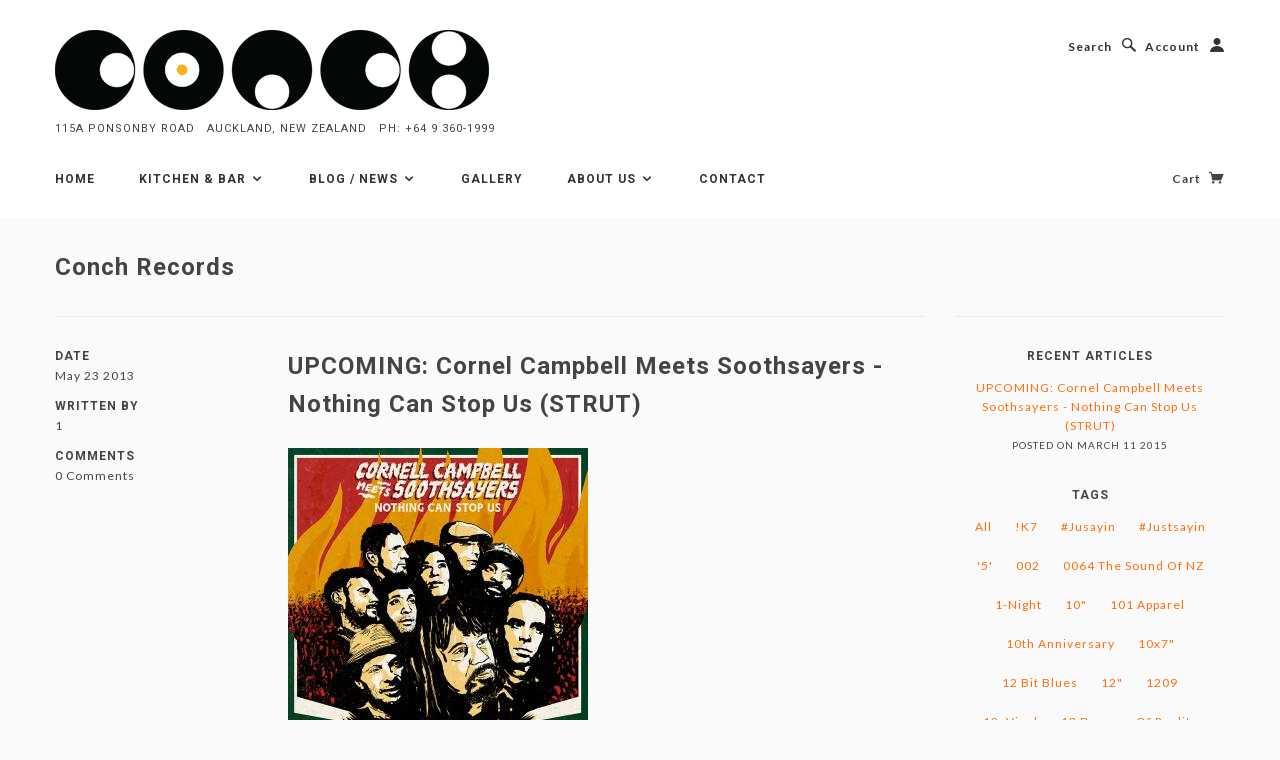

--- FILE ---
content_type: text/html; charset=utf-8
request_url: https://www.conch.co.nz/blogs/conch-records-3/tagged/cornell-campbell
body_size: 28862
content:
<!doctype html>
<!--[if lt IE 7]> <html class="no-js lt-ie9 lt-ie8 lt-ie7" lang="en"> <![endif]-->
<!--[if IE 7]> <html class="no-js lt-ie9 lt-ie8" lang="en"> <![endif]-->
<!--[if IE 8]> <html class="no-js lt-ie9" lang="en"> <![endif]-->
<!--[if IE 9]> <html class="ie9 no-js"> <![endif]-->
<!--[if (gt IE 9)|!(IE)]><!--> <html class="no-js"> <!--<![endif]-->

<head>

  <!-- Blockshop Theme Version 2.0.4 by Troop Digital - http://troop.ws/ -->

  <meta charset="UTF-8" />
  <meta http-equiv="X-UA-Compatible" content="IE=edge,chrome=1" />
  <meta name="viewport" content="width=device-width, initial-scale=1.0" />
  
    <link rel="shortcut icon" type="image/png" href="//www.conch.co.nz/cdn/shop/t/3/assets/favicon.png?v=34833443644885656281424307970" />
  

  
    <title>Conch Records | Conch Records </title>
  
  
  
  
  <link rel="canonical" href="https://www.conch.co.nz/blogs/conch-records-3/tagged/cornell-campbell" />
  
  


  

  
  




























<script>
  WebFontConfig = {
    
    
    google: { families: ['Roboto:400,700', 'Roboto:400,700', 'Lato:400,700', 'Roboto:400,700', ] }
    
  };
</script>
<script src="//ajax.googleapis.com/ajax/libs/webfont/1.4.7/webfont.js"></script>


  <script>window.performance && window.performance.mark && window.performance.mark('shopify.content_for_header.start');</script><meta id="shopify-digital-wallet" name="shopify-digital-wallet" content="/6327817/digital_wallets/dialog">
<link rel="alternate" type="application/atom+xml" title="Feed" href="/blogs/conch-records-3/tagged/cornell-campbell.atom" />
<script async="async" src="/checkouts/internal/preloads.js?locale=en-NZ"></script>
<script id="shopify-features" type="application/json">{"accessToken":"c96355f2b255f3159fdd6593afc1f56e","betas":["rich-media-storefront-analytics"],"domain":"www.conch.co.nz","predictiveSearch":true,"shopId":6327817,"locale":"en"}</script>
<script>var Shopify = Shopify || {};
Shopify.shop = "conch-nz.myshopify.com";
Shopify.locale = "en";
Shopify.currency = {"active":"NZD","rate":"1.0"};
Shopify.country = "NZ";
Shopify.theme = {"name":"Conch","id":12234627,"schema_name":null,"schema_version":null,"theme_store_id":606,"role":"main"};
Shopify.theme.handle = "null";
Shopify.theme.style = {"id":null,"handle":null};
Shopify.cdnHost = "www.conch.co.nz/cdn";
Shopify.routes = Shopify.routes || {};
Shopify.routes.root = "/";</script>
<script type="module">!function(o){(o.Shopify=o.Shopify||{}).modules=!0}(window);</script>
<script>!function(o){function n(){var o=[];function n(){o.push(Array.prototype.slice.apply(arguments))}return n.q=o,n}var t=o.Shopify=o.Shopify||{};t.loadFeatures=n(),t.autoloadFeatures=n()}(window);</script>
<script id="shop-js-analytics" type="application/json">{"pageType":"blog"}</script>
<script defer="defer" async type="module" src="//www.conch.co.nz/cdn/shopifycloud/shop-js/modules/v2/client.init-shop-cart-sync_BdyHc3Nr.en.esm.js"></script>
<script defer="defer" async type="module" src="//www.conch.co.nz/cdn/shopifycloud/shop-js/modules/v2/chunk.common_Daul8nwZ.esm.js"></script>
<script type="module">
  await import("//www.conch.co.nz/cdn/shopifycloud/shop-js/modules/v2/client.init-shop-cart-sync_BdyHc3Nr.en.esm.js");
await import("//www.conch.co.nz/cdn/shopifycloud/shop-js/modules/v2/chunk.common_Daul8nwZ.esm.js");

  window.Shopify.SignInWithShop?.initShopCartSync?.({"fedCMEnabled":true,"windoidEnabled":true});

</script>
<script id="__st">var __st={"a":6327817,"offset":46800,"reqid":"6bbd6dbe-6500-49b8-b63a-e036c0361965-1768985077","pageurl":"www.conch.co.nz\/blogs\/conch-records-3\/tagged\/cornell-campbell","s":"blogs-7772907","u":"651076a9cd47","p":"blog","rtyp":"blog","rid":7772907};</script>
<script>window.ShopifyPaypalV4VisibilityTracking = true;</script>
<script id="captcha-bootstrap">!function(){'use strict';const t='contact',e='account',n='new_comment',o=[[t,t],['blogs',n],['comments',n],[t,'customer']],c=[[e,'customer_login'],[e,'guest_login'],[e,'recover_customer_password'],[e,'create_customer']],r=t=>t.map((([t,e])=>`form[action*='/${t}']:not([data-nocaptcha='true']) input[name='form_type'][value='${e}']`)).join(','),a=t=>()=>t?[...document.querySelectorAll(t)].map((t=>t.form)):[];function s(){const t=[...o],e=r(t);return a(e)}const i='password',u='form_key',d=['recaptcha-v3-token','g-recaptcha-response','h-captcha-response',i],f=()=>{try{return window.sessionStorage}catch{return}},m='__shopify_v',_=t=>t.elements[u];function p(t,e,n=!1){try{const o=window.sessionStorage,c=JSON.parse(o.getItem(e)),{data:r}=function(t){const{data:e,action:n}=t;return t[m]||n?{data:e,action:n}:{data:t,action:n}}(c);for(const[e,n]of Object.entries(r))t.elements[e]&&(t.elements[e].value=n);n&&o.removeItem(e)}catch(o){console.error('form repopulation failed',{error:o})}}const l='form_type',E='cptcha';function T(t){t.dataset[E]=!0}const w=window,h=w.document,L='Shopify',v='ce_forms',y='captcha';let A=!1;((t,e)=>{const n=(g='f06e6c50-85a8-45c8-87d0-21a2b65856fe',I='https://cdn.shopify.com/shopifycloud/storefront-forms-hcaptcha/ce_storefront_forms_captcha_hcaptcha.v1.5.2.iife.js',D={infoText:'Protected by hCaptcha',privacyText:'Privacy',termsText:'Terms'},(t,e,n)=>{const o=w[L][v],c=o.bindForm;if(c)return c(t,g,e,D).then(n);var r;o.q.push([[t,g,e,D],n]),r=I,A||(h.body.append(Object.assign(h.createElement('script'),{id:'captcha-provider',async:!0,src:r})),A=!0)});var g,I,D;w[L]=w[L]||{},w[L][v]=w[L][v]||{},w[L][v].q=[],w[L][y]=w[L][y]||{},w[L][y].protect=function(t,e){n(t,void 0,e),T(t)},Object.freeze(w[L][y]),function(t,e,n,w,h,L){const[v,y,A,g]=function(t,e,n){const i=e?o:[],u=t?c:[],d=[...i,...u],f=r(d),m=r(i),_=r(d.filter((([t,e])=>n.includes(e))));return[a(f),a(m),a(_),s()]}(w,h,L),I=t=>{const e=t.target;return e instanceof HTMLFormElement?e:e&&e.form},D=t=>v().includes(t);t.addEventListener('submit',(t=>{const e=I(t);if(!e)return;const n=D(e)&&!e.dataset.hcaptchaBound&&!e.dataset.recaptchaBound,o=_(e),c=g().includes(e)&&(!o||!o.value);(n||c)&&t.preventDefault(),c&&!n&&(function(t){try{if(!f())return;!function(t){const e=f();if(!e)return;const n=_(t);if(!n)return;const o=n.value;o&&e.removeItem(o)}(t);const e=Array.from(Array(32),(()=>Math.random().toString(36)[2])).join('');!function(t,e){_(t)||t.append(Object.assign(document.createElement('input'),{type:'hidden',name:u})),t.elements[u].value=e}(t,e),function(t,e){const n=f();if(!n)return;const o=[...t.querySelectorAll(`input[type='${i}']`)].map((({name:t})=>t)),c=[...d,...o],r={};for(const[a,s]of new FormData(t).entries())c.includes(a)||(r[a]=s);n.setItem(e,JSON.stringify({[m]:1,action:t.action,data:r}))}(t,e)}catch(e){console.error('failed to persist form',e)}}(e),e.submit())}));const S=(t,e)=>{t&&!t.dataset[E]&&(n(t,e.some((e=>e===t))),T(t))};for(const o of['focusin','change'])t.addEventListener(o,(t=>{const e=I(t);D(e)&&S(e,y())}));const B=e.get('form_key'),M=e.get(l),P=B&&M;t.addEventListener('DOMContentLoaded',(()=>{const t=y();if(P)for(const e of t)e.elements[l].value===M&&p(e,B);[...new Set([...A(),...v().filter((t=>'true'===t.dataset.shopifyCaptcha))])].forEach((e=>S(e,t)))}))}(h,new URLSearchParams(w.location.search),n,t,e,['guest_login'])})(!0,!0)}();</script>
<script integrity="sha256-4kQ18oKyAcykRKYeNunJcIwy7WH5gtpwJnB7kiuLZ1E=" data-source-attribution="shopify.loadfeatures" defer="defer" src="//www.conch.co.nz/cdn/shopifycloud/storefront/assets/storefront/load_feature-a0a9edcb.js" crossorigin="anonymous"></script>
<script data-source-attribution="shopify.dynamic_checkout.dynamic.init">var Shopify=Shopify||{};Shopify.PaymentButton=Shopify.PaymentButton||{isStorefrontPortableWallets:!0,init:function(){window.Shopify.PaymentButton.init=function(){};var t=document.createElement("script");t.src="https://www.conch.co.nz/cdn/shopifycloud/portable-wallets/latest/portable-wallets.en.js",t.type="module",document.head.appendChild(t)}};
</script>
<script data-source-attribution="shopify.dynamic_checkout.buyer_consent">
  function portableWalletsHideBuyerConsent(e){var t=document.getElementById("shopify-buyer-consent"),n=document.getElementById("shopify-subscription-policy-button");t&&n&&(t.classList.add("hidden"),t.setAttribute("aria-hidden","true"),n.removeEventListener("click",e))}function portableWalletsShowBuyerConsent(e){var t=document.getElementById("shopify-buyer-consent"),n=document.getElementById("shopify-subscription-policy-button");t&&n&&(t.classList.remove("hidden"),t.removeAttribute("aria-hidden"),n.addEventListener("click",e))}window.Shopify?.PaymentButton&&(window.Shopify.PaymentButton.hideBuyerConsent=portableWalletsHideBuyerConsent,window.Shopify.PaymentButton.showBuyerConsent=portableWalletsShowBuyerConsent);
</script>
<script data-source-attribution="shopify.dynamic_checkout.cart.bootstrap">document.addEventListener("DOMContentLoaded",(function(){function t(){return document.querySelector("shopify-accelerated-checkout-cart, shopify-accelerated-checkout")}if(t())Shopify.PaymentButton.init();else{new MutationObserver((function(e,n){t()&&(Shopify.PaymentButton.init(),n.disconnect())})).observe(document.body,{childList:!0,subtree:!0})}}));
</script>

<script>window.performance && window.performance.mark && window.performance.mark('shopify.content_for_header.end');</script>

  <link href="//www.conch.co.nz/cdn/shop/t/3/assets/style.css?v=84703791620041710851674765873" rel="stylesheet" type="text/css" media="all" />

  <!--[if lt IE 8]>
    <script src="//www.conch.co.nz/cdn/shop/t/3/assets/json2.js?v=154133857350868653501417504474" type="text/javascript"></script>
  <![endif]-->

  <!--[if lt IE 9]>
  <script type="text/javascript" src="https://getfirebug.com/firebug-lite.js"></script>
  <script src="//html5shim.googlecode.com/svn/trunk/html5.js" type="text/javascript"></script>
  <script src="//www.conch.co.nz/cdn/shop/t/3/assets/dd_roundies.js?v=75117064764312664521417504473" type="text/javascript"></script>
  <script>
  DD_roundies.addRule('.circle', '45px');
  </script>
  <![endif]-->

  <script src="//www.conch.co.nz/cdn/shop/t/3/assets/custom.modernizr.js?v=44331738608728928201417504473" type="text/javascript"></script>
  <script src="//ajax.googleapis.com/ajax/libs/jquery/1.9.1/jquery.min.js" type="text/javascript"></script>
  <script src="//ajax.googleapis.com/ajax/libs/jqueryui/1.10.3/jquery-ui.min.js" type="text/javascript"></script>
  <script src="//www.conch.co.nz/cdn/shopifycloud/storefront/assets/themes_support/api.jquery-7ab1a3a4.js" type="text/javascript"></script>
  <script src="//www.conch.co.nz/cdn/shopifycloud/storefront/assets/themes_support/option_selection-b017cd28.js" type="text/javascript"></script>

  

  <script>
    var twitterID = '',
    general_external_links_enabled = true,
    general_scroll_to_active_item = false,
    shop_url = 'https://www.conch.co.nz',
    shop_money_format = '${{amount}}',
    home_slider_auto_enabled = true,
    home_slider_rotate_frequency = 5000,
    home_widget_twitter_enabled = true,
    home_widget_blog_enabled = true,
    product_zoom_enabled = false,
    product_modal_enabled = false;
  </script>

<link href="https://monorail-edge.shopifysvc.com" rel="dns-prefetch">
<script>(function(){if ("sendBeacon" in navigator && "performance" in window) {try {var session_token_from_headers = performance.getEntriesByType('navigation')[0].serverTiming.find(x => x.name == '_s').description;} catch {var session_token_from_headers = undefined;}var session_cookie_matches = document.cookie.match(/_shopify_s=([^;]*)/);var session_token_from_cookie = session_cookie_matches && session_cookie_matches.length === 2 ? session_cookie_matches[1] : "";var session_token = session_token_from_headers || session_token_from_cookie || "";function handle_abandonment_event(e) {var entries = performance.getEntries().filter(function(entry) {return /monorail-edge.shopifysvc.com/.test(entry.name);});if (!window.abandonment_tracked && entries.length === 0) {window.abandonment_tracked = true;var currentMs = Date.now();var navigation_start = performance.timing.navigationStart;var payload = {shop_id: 6327817,url: window.location.href,navigation_start,duration: currentMs - navigation_start,session_token,page_type: "blog"};window.navigator.sendBeacon("https://monorail-edge.shopifysvc.com/v1/produce", JSON.stringify({schema_id: "online_store_buyer_site_abandonment/1.1",payload: payload,metadata: {event_created_at_ms: currentMs,event_sent_at_ms: currentMs}}));}}window.addEventListener('pagehide', handle_abandonment_event);}}());</script>
<script id="web-pixels-manager-setup">(function e(e,d,r,n,o){if(void 0===o&&(o={}),!Boolean(null===(a=null===(i=window.Shopify)||void 0===i?void 0:i.analytics)||void 0===a?void 0:a.replayQueue)){var i,a;window.Shopify=window.Shopify||{};var t=window.Shopify;t.analytics=t.analytics||{};var s=t.analytics;s.replayQueue=[],s.publish=function(e,d,r){return s.replayQueue.push([e,d,r]),!0};try{self.performance.mark("wpm:start")}catch(e){}var l=function(){var e={modern:/Edge?\/(1{2}[4-9]|1[2-9]\d|[2-9]\d{2}|\d{4,})\.\d+(\.\d+|)|Firefox\/(1{2}[4-9]|1[2-9]\d|[2-9]\d{2}|\d{4,})\.\d+(\.\d+|)|Chrom(ium|e)\/(9{2}|\d{3,})\.\d+(\.\d+|)|(Maci|X1{2}).+ Version\/(15\.\d+|(1[6-9]|[2-9]\d|\d{3,})\.\d+)([,.]\d+|)( \(\w+\)|)( Mobile\/\w+|) Safari\/|Chrome.+OPR\/(9{2}|\d{3,})\.\d+\.\d+|(CPU[ +]OS|iPhone[ +]OS|CPU[ +]iPhone|CPU IPhone OS|CPU iPad OS)[ +]+(15[._]\d+|(1[6-9]|[2-9]\d|\d{3,})[._]\d+)([._]\d+|)|Android:?[ /-](13[3-9]|1[4-9]\d|[2-9]\d{2}|\d{4,})(\.\d+|)(\.\d+|)|Android.+Firefox\/(13[5-9]|1[4-9]\d|[2-9]\d{2}|\d{4,})\.\d+(\.\d+|)|Android.+Chrom(ium|e)\/(13[3-9]|1[4-9]\d|[2-9]\d{2}|\d{4,})\.\d+(\.\d+|)|SamsungBrowser\/([2-9]\d|\d{3,})\.\d+/,legacy:/Edge?\/(1[6-9]|[2-9]\d|\d{3,})\.\d+(\.\d+|)|Firefox\/(5[4-9]|[6-9]\d|\d{3,})\.\d+(\.\d+|)|Chrom(ium|e)\/(5[1-9]|[6-9]\d|\d{3,})\.\d+(\.\d+|)([\d.]+$|.*Safari\/(?![\d.]+ Edge\/[\d.]+$))|(Maci|X1{2}).+ Version\/(10\.\d+|(1[1-9]|[2-9]\d|\d{3,})\.\d+)([,.]\d+|)( \(\w+\)|)( Mobile\/\w+|) Safari\/|Chrome.+OPR\/(3[89]|[4-9]\d|\d{3,})\.\d+\.\d+|(CPU[ +]OS|iPhone[ +]OS|CPU[ +]iPhone|CPU IPhone OS|CPU iPad OS)[ +]+(10[._]\d+|(1[1-9]|[2-9]\d|\d{3,})[._]\d+)([._]\d+|)|Android:?[ /-](13[3-9]|1[4-9]\d|[2-9]\d{2}|\d{4,})(\.\d+|)(\.\d+|)|Mobile Safari.+OPR\/([89]\d|\d{3,})\.\d+\.\d+|Android.+Firefox\/(13[5-9]|1[4-9]\d|[2-9]\d{2}|\d{4,})\.\d+(\.\d+|)|Android.+Chrom(ium|e)\/(13[3-9]|1[4-9]\d|[2-9]\d{2}|\d{4,})\.\d+(\.\d+|)|Android.+(UC? ?Browser|UCWEB|U3)[ /]?(15\.([5-9]|\d{2,})|(1[6-9]|[2-9]\d|\d{3,})\.\d+)\.\d+|SamsungBrowser\/(5\.\d+|([6-9]|\d{2,})\.\d+)|Android.+MQ{2}Browser\/(14(\.(9|\d{2,})|)|(1[5-9]|[2-9]\d|\d{3,})(\.\d+|))(\.\d+|)|K[Aa][Ii]OS\/(3\.\d+|([4-9]|\d{2,})\.\d+)(\.\d+|)/},d=e.modern,r=e.legacy,n=navigator.userAgent;return n.match(d)?"modern":n.match(r)?"legacy":"unknown"}(),u="modern"===l?"modern":"legacy",c=(null!=n?n:{modern:"",legacy:""})[u],f=function(e){return[e.baseUrl,"/wpm","/b",e.hashVersion,"modern"===e.buildTarget?"m":"l",".js"].join("")}({baseUrl:d,hashVersion:r,buildTarget:u}),m=function(e){var d=e.version,r=e.bundleTarget,n=e.surface,o=e.pageUrl,i=e.monorailEndpoint;return{emit:function(e){var a=e.status,t=e.errorMsg,s=(new Date).getTime(),l=JSON.stringify({metadata:{event_sent_at_ms:s},events:[{schema_id:"web_pixels_manager_load/3.1",payload:{version:d,bundle_target:r,page_url:o,status:a,surface:n,error_msg:t},metadata:{event_created_at_ms:s}}]});if(!i)return console&&console.warn&&console.warn("[Web Pixels Manager] No Monorail endpoint provided, skipping logging."),!1;try{return self.navigator.sendBeacon.bind(self.navigator)(i,l)}catch(e){}var u=new XMLHttpRequest;try{return u.open("POST",i,!0),u.setRequestHeader("Content-Type","text/plain"),u.send(l),!0}catch(e){return console&&console.warn&&console.warn("[Web Pixels Manager] Got an unhandled error while logging to Monorail."),!1}}}}({version:r,bundleTarget:l,surface:e.surface,pageUrl:self.location.href,monorailEndpoint:e.monorailEndpoint});try{o.browserTarget=l,function(e){var d=e.src,r=e.async,n=void 0===r||r,o=e.onload,i=e.onerror,a=e.sri,t=e.scriptDataAttributes,s=void 0===t?{}:t,l=document.createElement("script"),u=document.querySelector("head"),c=document.querySelector("body");if(l.async=n,l.src=d,a&&(l.integrity=a,l.crossOrigin="anonymous"),s)for(var f in s)if(Object.prototype.hasOwnProperty.call(s,f))try{l.dataset[f]=s[f]}catch(e){}if(o&&l.addEventListener("load",o),i&&l.addEventListener("error",i),u)u.appendChild(l);else{if(!c)throw new Error("Did not find a head or body element to append the script");c.appendChild(l)}}({src:f,async:!0,onload:function(){if(!function(){var e,d;return Boolean(null===(d=null===(e=window.Shopify)||void 0===e?void 0:e.analytics)||void 0===d?void 0:d.initialized)}()){var d=window.webPixelsManager.init(e)||void 0;if(d){var r=window.Shopify.analytics;r.replayQueue.forEach((function(e){var r=e[0],n=e[1],o=e[2];d.publishCustomEvent(r,n,o)})),r.replayQueue=[],r.publish=d.publishCustomEvent,r.visitor=d.visitor,r.initialized=!0}}},onerror:function(){return m.emit({status:"failed",errorMsg:"".concat(f," has failed to load")})},sri:function(e){var d=/^sha384-[A-Za-z0-9+/=]+$/;return"string"==typeof e&&d.test(e)}(c)?c:"",scriptDataAttributes:o}),m.emit({status:"loading"})}catch(e){m.emit({status:"failed",errorMsg:(null==e?void 0:e.message)||"Unknown error"})}}})({shopId: 6327817,storefrontBaseUrl: "https://www.conch.co.nz",extensionsBaseUrl: "https://extensions.shopifycdn.com/cdn/shopifycloud/web-pixels-manager",monorailEndpoint: "https://monorail-edge.shopifysvc.com/unstable/produce_batch",surface: "storefront-renderer",enabledBetaFlags: ["2dca8a86"],webPixelsConfigList: [{"id":"shopify-app-pixel","configuration":"{}","eventPayloadVersion":"v1","runtimeContext":"STRICT","scriptVersion":"0450","apiClientId":"shopify-pixel","type":"APP","privacyPurposes":["ANALYTICS","MARKETING"]},{"id":"shopify-custom-pixel","eventPayloadVersion":"v1","runtimeContext":"LAX","scriptVersion":"0450","apiClientId":"shopify-pixel","type":"CUSTOM","privacyPurposes":["ANALYTICS","MARKETING"]}],isMerchantRequest: false,initData: {"shop":{"name":"Conch Records ","paymentSettings":{"currencyCode":"NZD"},"myshopifyDomain":"conch-nz.myshopify.com","countryCode":"NZ","storefrontUrl":"https:\/\/www.conch.co.nz"},"customer":null,"cart":null,"checkout":null,"productVariants":[],"purchasingCompany":null},},"https://www.conch.co.nz/cdn","fcfee988w5aeb613cpc8e4bc33m6693e112",{"modern":"","legacy":""},{"shopId":"6327817","storefrontBaseUrl":"https:\/\/www.conch.co.nz","extensionBaseUrl":"https:\/\/extensions.shopifycdn.com\/cdn\/shopifycloud\/web-pixels-manager","surface":"storefront-renderer","enabledBetaFlags":"[\"2dca8a86\"]","isMerchantRequest":"false","hashVersion":"fcfee988w5aeb613cpc8e4bc33m6693e112","publish":"custom","events":"[[\"page_viewed\",{}]]"});</script><script>
  window.ShopifyAnalytics = window.ShopifyAnalytics || {};
  window.ShopifyAnalytics.meta = window.ShopifyAnalytics.meta || {};
  window.ShopifyAnalytics.meta.currency = 'NZD';
  var meta = {"page":{"pageType":"blog","resourceType":"blog","resourceId":7772907,"requestId":"6bbd6dbe-6500-49b8-b63a-e036c0361965-1768985077"}};
  for (var attr in meta) {
    window.ShopifyAnalytics.meta[attr] = meta[attr];
  }
</script>
<script class="analytics">
  (function () {
    var customDocumentWrite = function(content) {
      var jquery = null;

      if (window.jQuery) {
        jquery = window.jQuery;
      } else if (window.Checkout && window.Checkout.$) {
        jquery = window.Checkout.$;
      }

      if (jquery) {
        jquery('body').append(content);
      }
    };

    var hasLoggedConversion = function(token) {
      if (token) {
        return document.cookie.indexOf('loggedConversion=' + token) !== -1;
      }
      return false;
    }

    var setCookieIfConversion = function(token) {
      if (token) {
        var twoMonthsFromNow = new Date(Date.now());
        twoMonthsFromNow.setMonth(twoMonthsFromNow.getMonth() + 2);

        document.cookie = 'loggedConversion=' + token + '; expires=' + twoMonthsFromNow;
      }
    }

    var trekkie = window.ShopifyAnalytics.lib = window.trekkie = window.trekkie || [];
    if (trekkie.integrations) {
      return;
    }
    trekkie.methods = [
      'identify',
      'page',
      'ready',
      'track',
      'trackForm',
      'trackLink'
    ];
    trekkie.factory = function(method) {
      return function() {
        var args = Array.prototype.slice.call(arguments);
        args.unshift(method);
        trekkie.push(args);
        return trekkie;
      };
    };
    for (var i = 0; i < trekkie.methods.length; i++) {
      var key = trekkie.methods[i];
      trekkie[key] = trekkie.factory(key);
    }
    trekkie.load = function(config) {
      trekkie.config = config || {};
      trekkie.config.initialDocumentCookie = document.cookie;
      var first = document.getElementsByTagName('script')[0];
      var script = document.createElement('script');
      script.type = 'text/javascript';
      script.onerror = function(e) {
        var scriptFallback = document.createElement('script');
        scriptFallback.type = 'text/javascript';
        scriptFallback.onerror = function(error) {
                var Monorail = {
      produce: function produce(monorailDomain, schemaId, payload) {
        var currentMs = new Date().getTime();
        var event = {
          schema_id: schemaId,
          payload: payload,
          metadata: {
            event_created_at_ms: currentMs,
            event_sent_at_ms: currentMs
          }
        };
        return Monorail.sendRequest("https://" + monorailDomain + "/v1/produce", JSON.stringify(event));
      },
      sendRequest: function sendRequest(endpointUrl, payload) {
        // Try the sendBeacon API
        if (window && window.navigator && typeof window.navigator.sendBeacon === 'function' && typeof window.Blob === 'function' && !Monorail.isIos12()) {
          var blobData = new window.Blob([payload], {
            type: 'text/plain'
          });

          if (window.navigator.sendBeacon(endpointUrl, blobData)) {
            return true;
          } // sendBeacon was not successful

        } // XHR beacon

        var xhr = new XMLHttpRequest();

        try {
          xhr.open('POST', endpointUrl);
          xhr.setRequestHeader('Content-Type', 'text/plain');
          xhr.send(payload);
        } catch (e) {
          console.log(e);
        }

        return false;
      },
      isIos12: function isIos12() {
        return window.navigator.userAgent.lastIndexOf('iPhone; CPU iPhone OS 12_') !== -1 || window.navigator.userAgent.lastIndexOf('iPad; CPU OS 12_') !== -1;
      }
    };
    Monorail.produce('monorail-edge.shopifysvc.com',
      'trekkie_storefront_load_errors/1.1',
      {shop_id: 6327817,
      theme_id: 12234627,
      app_name: "storefront",
      context_url: window.location.href,
      source_url: "//www.conch.co.nz/cdn/s/trekkie.storefront.cd680fe47e6c39ca5d5df5f0a32d569bc48c0f27.min.js"});

        };
        scriptFallback.async = true;
        scriptFallback.src = '//www.conch.co.nz/cdn/s/trekkie.storefront.cd680fe47e6c39ca5d5df5f0a32d569bc48c0f27.min.js';
        first.parentNode.insertBefore(scriptFallback, first);
      };
      script.async = true;
      script.src = '//www.conch.co.nz/cdn/s/trekkie.storefront.cd680fe47e6c39ca5d5df5f0a32d569bc48c0f27.min.js';
      first.parentNode.insertBefore(script, first);
    };
    trekkie.load(
      {"Trekkie":{"appName":"storefront","development":false,"defaultAttributes":{"shopId":6327817,"isMerchantRequest":null,"themeId":12234627,"themeCityHash":"6855213471823552721","contentLanguage":"en","currency":"NZD","eventMetadataId":"ae25530b-3849-459f-8ff3-d1e13aa7e783"},"isServerSideCookieWritingEnabled":true,"monorailRegion":"shop_domain","enabledBetaFlags":["65f19447"]},"Session Attribution":{},"S2S":{"facebookCapiEnabled":false,"source":"trekkie-storefront-renderer","apiClientId":580111}}
    );

    var loaded = false;
    trekkie.ready(function() {
      if (loaded) return;
      loaded = true;

      window.ShopifyAnalytics.lib = window.trekkie;

      var originalDocumentWrite = document.write;
      document.write = customDocumentWrite;
      try { window.ShopifyAnalytics.merchantGoogleAnalytics.call(this); } catch(error) {};
      document.write = originalDocumentWrite;

      window.ShopifyAnalytics.lib.page(null,{"pageType":"blog","resourceType":"blog","resourceId":7772907,"requestId":"6bbd6dbe-6500-49b8-b63a-e036c0361965-1768985077","shopifyEmitted":true});

      var match = window.location.pathname.match(/checkouts\/(.+)\/(thank_you|post_purchase)/)
      var token = match? match[1]: undefined;
      if (!hasLoggedConversion(token)) {
        setCookieIfConversion(token);
        
      }
    });


        var eventsListenerScript = document.createElement('script');
        eventsListenerScript.async = true;
        eventsListenerScript.src = "//www.conch.co.nz/cdn/shopifycloud/storefront/assets/shop_events_listener-3da45d37.js";
        document.getElementsByTagName('head')[0].appendChild(eventsListenerScript);

})();</script>
<script
  defer
  src="https://www.conch.co.nz/cdn/shopifycloud/perf-kit/shopify-perf-kit-3.0.4.min.js"
  data-application="storefront-renderer"
  data-shop-id="6327817"
  data-render-region="gcp-us-central1"
  data-page-type="blog"
  data-theme-instance-id="12234627"
  data-theme-name=""
  data-theme-version=""
  data-monorail-region="shop_domain"
  data-resource-timing-sampling-rate="10"
  data-shs="true"
  data-shs-beacon="true"
  data-shs-export-with-fetch="true"
  data-shs-logs-sample-rate="1"
  data-shs-beacon-endpoint="https://www.conch.co.nz/api/collect"
></script>
</head>


<body class="page-conch-records template-blog">

  <header class="main-header">
    <div class="bg"></div>
    <div class="row top">
      <div class="columns">
        <h1 class="title clearfix" role="banner">
  
    <a href="/" role="banner" title="Conch Records ">
    <img src="//www.conch.co.nz/cdn/shop/t/3/assets/logo.png?v=53100981384586886061418862006" data-retina="//www.conch.co.nz/cdn/shop/t/3/assets/logo-retina.png?v=15772466755228438621418861989" alt="Conch Records "> 
    </a>
  
  <small>115A Ponsonby Road &nbsp; Auckland, New Zealand &nbsp; ph: +64 9 360-1999</small>
</h1>


      </div>

      <div class="search-account columns">
        <div class="menu">
  
    <a class="searchbar-open" href="#">Search<span aria-hidden="true" class="glyph search"></span></a>
  

  
    <a class="account-open" href="#">Account<span aria-hidden="true" class="glyph account"></span></a>
  
    
</div>

<div class="searchbar-container">
  <form  action="/search" method="get" role="search">
    
    <input name="q" type="text" placeholder="Search store..." class="search-box hint text" />
    
    <button class="glyph search"></button>
  </form>
  <a href="#" aria-hidden="true" class="searchbar-close glyph cross"></a>
</div>

<div class="account-container">
  
    
    
    
    

    
      <a href="/account/login" id="customer_login_link">Log in</a> or <a href="/account/register" id="customer_register_link">Sign up</a>
    
  
  <a href="#" aria-hidden="true" class="account-close glyph cross"></a>
</div>




      </div>
      
    </div><!-- .row -->

    <div class="bottom-row">
      <div class="row">
        <div class="columns menu-container">
          <div class="main-menu">
  <nav role="navigation" class="widescreen clearfix">
    <ul class="font-nav">
      
          
          

          
          
          
          
            <li class="nav-item">
              <a class="nav-item-link" href="/">
                Home
              </a>
            </li>
          

      
          
          

          
          
          
          
            <li class="nav-item dropdown">
              <a class="nav-item-link" href="/pages/kitchen">
                Kitchen & bar <span aria-hidden="true" class="glyph arrow-down"></span>
              </a>

                <ul class="sub-nav">
                  <li>
                    <div class="columns large-3">
                      <ul>
                      
                        <li class="sub-nav-item"><a href="/pages/kitchen" title="">Kitchen</a></li>
                      
                        <li class="sub-nav-item"><a href="/pages/bar" title="">Bar</a></li>
                      
                        <li class="sub-nav-item"><a href="/pages/reservations" title="">Reservations</a></li>
                      
                        <li class="sub-nav-item"><a href="/pages/events" title="">Events</a></li>
                      
                      </ul>
                    </div>
                  </li>
                </ul>
            </li>

          

      
          
          

          
          
          
          
            <li class="nav-item dropdown">
              <a class="nav-item-link" href="/blogs/kitchen">
                Blog / news <span aria-hidden="true" class="glyph arrow-down"></span>
              </a>

                <ul class="sub-nav">
                  <li>
                    <div class="columns large-3">
                      <ul>
                      
                        <li class="sub-nav-item"><a href="/blogs/kitchen" title="">Kitchen</a></li>
                      
                        <li class="sub-nav-item"><a href="/blogs/store" title="">Store</a></li>
                      
                        <li class="sub-nav-item"><a href="/blogs/conch-gig-guide" title="">Conch Gig Guide</a></li>
                      
                      </ul>
                    </div>
                  </li>
                </ul>
            </li>

          

      
          
          

          
          
          
          
            <li class="nav-item">
              <a class="nav-item-link" href="/pages/gallery">
                Gallery
              </a>
            </li>
          

      
          
          

          
          
          
          
            <li class="nav-item dropdown">
              <a class="nav-item-link" href="/pages/about-us">
                About Us <span aria-hidden="true" class="glyph arrow-down"></span>
              </a>

                <ul class="sub-nav">
                  <li>
                    <div class="columns large-3">
                      <ul>
                      
                        <li class="sub-nav-item"><a href="/pages/about-us" title="">About us</a></li>
                      
                        <li class="sub-nav-item"><a href="/pages/contact-hours" title="">Contact & hours</a></li>
                      
                        <li class="sub-nav-item"><a href="/pages/customer-service" title="">Customer service</a></li>
                      
                      </ul>
                    </div>
                  </li>
                </ul>
            </li>

          

      
          
          

          
          
          
          
            <li class="nav-item">
              <a class="nav-item-link" href="/pages/contact-hours">
                Contact
              </a>
            </li>
          

      
    </ul>
  </nav>

</div>

        </div>
        
        <div class="columns cart-container">
          <div class="cart">
 	<div class="show-for-medium-up">
	  <a class="cart-link" href="/cart">Cart <span class="number-wrapper hide">(<span class="number">0</span>)</span><span aria-hidden="true" class="glyph cart"></span></a>

		<div class="recently-added">
		  <table width="100%">
			  <thead>
			    <tr>
			      <td colspan="3">Recently Added</td>
			    </tr>
			  </thead>
			  
			  <tbody>
					

			  </tbody>

			  <tfoot>
			    <tr>
						<td class="items-count"><a href="/cart"><span class="number">0</span> Items</a></td>
						<td colspan="2" class="text-right all-caps"><strong>Total <span class="total-price" style="margin-left:5px;">$0.00</span></strong></td>
			    </tr>
			  </tfoot>
			  
			</table>

			<div class="row"> 
			  <div class="checkout columns">
			    <a class="button" href="/cart">Go to Checkout</a>
			  </div><!-- #cart-meta -->
			</div>

			<div class="error">
			  <p>The item you just added is unavailable. Please select another product or variant.</p>
			</div>

		</div>
	</div>

	<div class="show-for-small hide-for-ie9-down">
		<div class="recently-added-mask hide"></div>
		<div class="recently-added mobile">
			<a aria-hidden="true" class="close glyph cross"></a>
			

			<div class="row">
				<div class="columns">
					<p><strong class="all-caps">Recently Added</strong></p>
					<p class="mobile-item"></p>
					<p class="items-count"><a href="/cart"><span class="number">0</span> Items</a></p>
					<p><strong class="all-caps">Total <span class="total-price" style="margin-left:5px;">$0.00</span></strong></p>
				</div>
			</div>

			<div class="row">
			  <div class="checkout columns">
			    <a class="button" href="/cart">Go to Checkout</a>
			  </div><!-- #cart-meta -->
			</div>

			<div class="error">
			  <p>The item you just added is unavailable. Please select another product or variant.</p>
			</div>

		</div>
	</div>
</div>


        </div>

        <div class="mobile-tools">
          <a class="glyph menu" href=""></a>
          
          <a href="/search" class="glyph search"></a>
          
          
          <a href="/account" class="glyph account"></a>
          
          <a href="/cart" class="glyph cart"></a>

        </div>
      </div>
    </div>

    <div class="main-menu-dropdown-panel">
      <div class="row">
      
      </div>
    </div>

    <div class="mobile-menu">
      <nav role="navigation">
  <ul class="font-nav">
    
        
        

        
        
        
        
          <li class="nav-item">
            <a class="nav-item-link" href="/">
              Home
            </a>
          </li>
        

    
        
        

        
        
        
        
          <li class="nav-item dropdown">
            <a class="dropdown-link" href="/pages/kitchen">
              Kitchen & bar <span aria-hidden="true" class="glyph plus"></span><span aria-hidden="true" class="glyph minus"></span>
            </a>
            <ul class="sub-nav">
              <li class="bg"></li>
              
                <li class="sub-nav-item"><a href="/pages/kitchen" title="">Kitchen</a></li>
              
                <li class="sub-nav-item"><a href="/pages/bar" title="">Bar</a></li>
              
                <li class="sub-nav-item"><a href="/pages/reservations" title="">Reservations</a></li>
              
                <li class="sub-nav-item"><a href="/pages/events" title="">Events</a></li>
              
            </ul>
          </li>

        

    
        
        

        
        
        
        
          <li class="nav-item dropdown">
            <a class="dropdown-link" href="/blogs/kitchen">
              Blog / news <span aria-hidden="true" class="glyph plus"></span><span aria-hidden="true" class="glyph minus"></span>
            </a>
            <ul class="sub-nav">
              <li class="bg"></li>
              
                <li class="sub-nav-item"><a href="/blogs/kitchen" title="">Kitchen</a></li>
              
                <li class="sub-nav-item"><a href="/blogs/store" title="">Store</a></li>
              
                <li class="sub-nav-item"><a href="/blogs/conch-gig-guide" title="">Conch Gig Guide</a></li>
              
            </ul>
          </li>

        

    
        
        

        
        
        
        
          <li class="nav-item">
            <a class="nav-item-link" href="/pages/gallery">
              Gallery
            </a>
          </li>
        

    
        
        

        
        
        
        
          <li class="nav-item dropdown">
            <a class="dropdown-link" href="/pages/about-us">
              About Us <span aria-hidden="true" class="glyph plus"></span><span aria-hidden="true" class="glyph minus"></span>
            </a>
            <ul class="sub-nav">
              <li class="bg"></li>
              
                <li class="sub-nav-item"><a href="/pages/about-us" title="">About us</a></li>
              
                <li class="sub-nav-item"><a href="/pages/contact-hours" title="">Contact & hours</a></li>
              
                <li class="sub-nav-item"><a href="/pages/customer-service" title="">Customer service</a></li>
              
            </ul>
          </li>

        

    
        
        

        
        
        
        
          <li class="nav-item">
            <a class="nav-item-link" href="/pages/contact-hours">
              Contact
            </a>
          </li>
        

    
  </ul>
</nav>

    </div>

    <div class="row">
      <div class="header-divider"></div>
    </div>

  </header>

  <section class="main-content clearfix">
      

<div class="row blog-title">
  <div class="columns large-12">
    <h1 class="text">Conch Records</h1>
  </div> 
</div>

<div class="left-two-columns-wrapper row"> 
  <!-- Begin content -->
  <div class="articles columns large-9">
    
    
    
    <div class="article clearfix">
      <div class="left-sidebar columns large-3 show-for-large-up">
        <div class="date block">
          <h3 class="title">Date</h3>
          <p class="content">May 23 2013</p>
        </div>
          
        <div class="author block">
          <h3 class="title">Written By</h3>
          <p class="content">1</p>
        </div>

        
        <div class="comments block">
            <h3 class="title">Comments</h3>
            
            
            <p class="content">0 Comments</p>
        </div>
        
      </div>

      <div class="middle-column columns large-9">
        <h1 class="title"><a href="/blogs/conch-records-3/19021527-upcoming-cornel-campbell-meets-soothsayers-nothing-can-stop-us-strut">UPCOMING: Cornel Campbell Meets Soothsayers - Nothing Can Stop Us (STRUT)</a></h1>
        <p class="mobile-meta show-for-medium-down">
          
          Written By 1 - May 23 2013
        </p>
        <div class="content rte-content colored-links">
          <p style="text-align: justify;"><a href="https://cdn.shopify.com/s/files/1/0632/7817/files/blog_STRUT103_cover_0.jpg?3197130916191605003"><img class="alignnone size-full wp-image-11544" title="STRUT103_cover_0" src="https://cdn.shopify.com/s/files/1/0632/7817/files/blog_STRUT103_cover_0.jpg?3197130916191605003" alt="" width="300" height="297"></a></p>

<h3 style="text-align: justify;"><span style="color: #333333;">Due out July 2013 on CD &amp; 2LP, <a title="Cornell Cambell - Nothing Can Stop Us" href="mailto:info@conch.co.nz" target="_blank"><span style="color: #333333;">pre-orders available here</span></a></span></h3>
<p style="text-align: justify;"><span style="color: #333333;">Strut presents the first new instalment in its acclaimed Inspiration Information studio collaboration series for over two years in May 2013 with a superb new soundclash featuring sweet-voiced Jamaican legend Cornell Campbell and the excellent London-based reggae and Afro-dub collective, Soothsayers, led by Robin Hopcraft and Idris Rahman.</span></p>

<table summary="Track list" rules="">
<thead>
<tr>
<th></th>
<th></th>
<th></th>
<th><span style="color: #333333;">Tracklist</span></th>
<th></th>
<th></th>
<th></th>
</tr>
</thead>
<tbody>
<tr>
<td></td>
<td><span style="color: #333333;">01</span></td>
<td></td>
<td><span style="color: #333333;">Nothing Can Stop Us</span></td>
<td></td>
<td><span style="color: #333333;"><a href="http://media.grooveattack.com/amedia//1/5/8/1/2/9/5/1581295_101.mp3"><span style="color: #333333;">clip</span></a></span></td>
<td></td>
</tr>
<tr>
<td></td>
<td><span style="color: #333333;">02</span></td>
<td></td>
<td><span style="color: #333333;">Conqueror</span></td>
<td></td>
<td><span style="color: #333333;"><a href="http://media.grooveattack.com/amedia//1/5/8/1/2/9/5/1581295_102.mp3"><span style="color: #333333;">clip</span></a></span></td>
<td></td>
</tr>
<tr>
<td></td>
<td><span style="color: #333333;">03</span></td>
<td></td>
<td><span style="color: #333333;">I'll Never Leave</span></td>
<td></td>
<td><span style="color: #333333;"><a href="http://media.grooveattack.com/amedia//1/5/8/1/2/9/5/1581295_103.mp3"><span style="color: #333333;">clip</span></a></span></td>
<td></td>
</tr>
<tr>
<td></td>
<td><span style="color: #333333;">04</span></td>
<td></td>
<td><span style="color: #333333;">With You My Heart Belongs</span></td>
<td></td>
<td><span style="color: #333333;"><a href="http://media.grooveattack.com/amedia//1/5/8/1/2/9/5/1581295_104.mp3"><span style="color: #333333;">clip</span></a></span></td>
<td></td>
</tr>
<tr>
<td></td>
<td><span style="color: #333333;">05</span></td>
<td></td>
<td><span style="color: #333333;">It's Not For Me</span></td>
<td></td>
<td><span style="color: #333333;"><a href="http://media.grooveattack.com/amedia//1/5/8/1/2/9/5/1581295_105.mp3"><span style="color: #333333;">clip</span></a></span></td>
<td></td>
</tr>
<tr>
<td></td>
<td><span style="color: #333333;">06</span></td>
<td></td>
<td><span style="color: #333333;">Ode To Joy (Babylon Can't Control I)</span></td>
<td></td>
<td><span style="color: #333333;"><a href="http://media.grooveattack.com/amedia//1/5/8/1/2/9/5/1581295_106.mp3"><span style="color: #333333;">clip</span></a></span></td>
<td></td>
</tr>
<tr>
<td></td>
<td><span style="color: #333333;">07</span></td>
<td></td>
<td><span style="color: #333333;">We Want To Be Free</span></td>
<td></td>
<td><span style="color: #333333;"><a href="http://media.grooveattack.com/amedia//1/5/8/1/2/9/5/1581295_107.mp3"><span style="color: #333333;">clip</span></a></span></td>
<td></td>
</tr>
<tr>
<td></td>
<td><span style="color: #333333;">08</span></td>
<td></td>
<td><span style="color: #333333;">Good Direction</span></td>
<td></td>
<td><span style="color: #333333;"><a href="http://media.grooveattack.com/amedia//1/5/8/1/2/9/5/1581295_108.mp3"><span style="color: #333333;">clip</span></a></span></td>
<td></td>
</tr>
<tr>
<td></td>
<td><span style="color: #333333;">09</span></td>
<td></td>
<td><span style="color: #333333;">Never Give Up</span></td>
<td></td>
<td><span style="color: #333333;"><a href="http://media.grooveattack.com/amedia//1/5/8/1/2/9/5/1581295_109.mp3"><span style="color: #333333;">clip</span></a></span></td>
<td></td>
</tr>
<tr>
<td></td>
<td><span style="color: #333333;">10</span></td>
<td></td>
<td><span style="color: #333333;">There's A Fire</span></td>
<td></td>
<td><span style="color: #333333;"><a href="http://media.grooveattack.com/amedia//1/5/8/1/2/9/5/1581295_110.mp3"><span style="color: #333333;">clip</span></a></span></td>
<td></td>
</tr>
<tr>
<td></td>
<td><span style="color: #333333;">11</span></td>
<td></td>
<td><span style="color: #333333;">Jah Jah Me No Born Ya</span></td>
<td></td>
<td><span style="color: #333333;"><a href="http://media.grooveattack.com/amedia//1/5/8/1/2/9/5/1581295_111.mp3"><span style="color: #333333;">clip</span></a></span></td>
<td></td>
</tr>
<tr>
<td></td>
<td><span style="color: #333333;">12</span></td>
<td></td>
<td><span style="color: #333333;">Jah Jah Me No Born Ya (Dub)</span></td>
<td></td>
<td><span style="color: #333333;"><a href="http://media.grooveattack.com/amedia//1/5/8/1/2/9/5/1581295_112.mp3"><span style="color: #333333;">clip</span></a></span></td>
<td></td>
</tr>
</tbody>
</table>
<p style="text-align: justify;"><span style="color: #333333;">The pairing first took shape through a chance meeting between Cornell Campbell and Hopcraft in Kingston, Jamaica early in 2011. A session was arranged at Bunny Lee’s recording studio in West Kingston and, within days, the collaboration produced the sweet ‘I’ll Never Leave’, a homage to Cornell’s island home country in Parish of St Elizabeth.</span></p>
<p style="text-align: justify;"><span style="color: #333333;">The dub version of the track was released alongside Soothsayers’ ‘We’re Not Leaving’ in August 2011 and the Cornell Campbell version followed on a 45 on Soothsayers’ own Red Earth label a month later. Now signed to Strut, the collaboration has recorded a full album, a conscious and roots-based set with Cornell Campbell’s iconic, sweet vocals underpinned by deep, dubby rhythm section work and some fresh, intricate arrangements.</span></p>
<p style="text-align: justify;"><span style="color: #333333;">Hopcraft adds, “We gave Cornell recordings of some ideas we had been working on. He took them away and developed some lyrics. Idris and I also wrote a few complete songs that Cornell loved and he blessed them with his vocals.” Within the tracklist, the collective revisits Cornel’s poignant 1970s sufferer’s classic ‘Jah Jah Me No Born Yah’ augmented by the addition of horns and Hammond organ bringing out the Moorish melodies of the original. Soothsayers also bring their trademark fusion of influences to the table and move Cornell’s sound into bold new directions, rocking on a rolling Afro groove for the hard-hitting ‘Nothing Can Stop Us’ and simmering on the downtempo reggae soul gem, ‘There’s A Fire’.</span></p>
<p style="text-align: justify;"><span style="color: #333333;">The album carries forward the considerable legacy of Campbell’s recordings over the last half century, from his early work with “Coxsone” Dodd at Studio One to ‘70s and ‘80s classics with Joe Gibbs, Bunny “Striker” Lee, King Tubby and Winston “Niney” Observer. For Soothsayers, the album is the culmination of ten years leading the London live scene. Comprising musicians that have played with many top artists including Mulatu Astatke, Jerry Dammers’ Spatial AKA Arkestra and Hugh Masekela, the band are known for their excellent collaborations with Johnny Clarke, Maxi Jazz (Faithless), Keziah Jones and more and form the nucleus of the band that backed the London leg of the ‘Fela!’ musical during 2011. The band cemented their reputation with the self-released album ‘Human Nature’ during 2012. As The Independent On Sunday testified, “The grooves are solid, the playing immaculate and the three-part vocal harmonies the icing on the cake.”</span></p>
<p style="text-align: justify;"><span style="color: #333333;">Cornell Campbell &amp; Soothsayers’ ‘Nothing Can Stop Us’, part of the Inspiration Information series on Strut, is released in June 2013 on CD, LP and digital formats. Artwork features an exclusive illustration by UK designer Lewis Heriz.</span></p>
        
          
        </div>
      </div>
    </div>
    
  </div>
    
  <!-- Begin sidebar -->
  <div class="side-bar columns large-3">
  <div class="divider"></div>
  <div class="recent-articles block clearfix colored-links">
    <h3 class="title">Recent Articles</h3>
    <ul>
      
      <li class="item">
        <a href="/blogs/conch-records-3/19021527-upcoming-cornel-campbell-meets-soothsayers-nothing-can-stop-us-strut">UPCOMING: Cornel Campbell Meets Soothsayers - Nothing Can Stop Us (STRUT)</a> <br/><em>Posted on March 11 2015</em>
      </li>
      
    </ul>
  </div>

  <div class="tags block clearfix colored-links">
    
    <h3 class="title">Tags</h3>
    <ul>
      <li class="item"><a href="https://www.conch.co.nz/blogs/conch-records-3">All</a></li>
      
      
      <li class="item"><a href="/blogs/conch-records-3/tagged/cornell-campbell+k7" title="Narrow search to articles also having tag !K7">!K7</a></li>
      
      
      
      <li class="item"><a href="/blogs/conch-records-3/tagged/cornell-campbell+jusayin" title="Narrow search to articles also having tag #Jusayin">#Jusayin</a></li>
      
      
      
      <li class="item"><a href="/blogs/conch-records-3/tagged/cornell-campbell+justsayin" title="Narrow search to articles also having tag #Justsayin">#Justsayin</a></li>
      
      
      
      <li class="item"><a href="/blogs/conch-records-3/tagged/cornell-campbell+5" title="Narrow search to articles also having tag &#39;5&#39;">'5'</a></li>
      
      
      
      <li class="item"><a href="/blogs/conch-records-3/tagged/cornell-campbell+002" title="Narrow search to articles also having tag 002">002</a></li>
      
      
      
      <li class="item"><a href="/blogs/conch-records-3/tagged/cornell-campbell+0064-the-sound-of-nz" title="Narrow search to articles also having tag 0064 The Sound Of NZ">0064 The Sound Of NZ</a></li>
      
      
      
      <li class="item"><a href="/blogs/conch-records-3/tagged/cornell-campbell+1-night" title="Narrow search to articles also having tag 1-night">1-night</a></li>
      
      
      
      <li class="item"><a href="/blogs/conch-records-3/tagged/cornell-campbell+10" title="Narrow search to articles also having tag 10&quot;">10"</a></li>
      
      
      
      <li class="item"><a href="/blogs/conch-records-3/tagged/cornell-campbell+101-apparel" title="Narrow search to articles also having tag 101 Apparel">101 Apparel</a></li>
      
      
      
      <li class="item"><a href="/blogs/conch-records-3/tagged/cornell-campbell+10th-anniversary" title="Narrow search to articles also having tag 10th Anniversary">10th Anniversary</a></li>
      
      
      
      <li class="item"><a href="/blogs/conch-records-3/tagged/cornell-campbell+10x7" title="Narrow search to articles also having tag 10x7&quot;">10x7"</a></li>
      
      
      
      <li class="item"><a href="/blogs/conch-records-3/tagged/cornell-campbell+12-bit-blues" title="Narrow search to articles also having tag 12 Bit Blues">12 Bit Blues</a></li>
      
      
      
      <li class="item"><a href="/blogs/conch-records-3/tagged/cornell-campbell+12" title="Narrow search to articles also having tag 12&quot;">12"</a></li>
      
      
      
      <li class="item"><a href="/blogs/conch-records-3/tagged/cornell-campbell+1209" title="Narrow search to articles also having tag 1209">1209</a></li>
      
      
      
      <li class="item"><a href="/blogs/conch-records-3/tagged/cornell-campbell+12-vinyl" title="Narrow search to articles also having tag 12: Vinyl">12: Vinyl</a></li>
      
      
      
      <li class="item"><a href="/blogs/conch-records-3/tagged/cornell-campbell+13-degrees-of-reality" title="Narrow search to articles also having tag 13 Degrees Of Reality">13 Degrees Of Reality</a></li>
      
      
      
      <li class="item"><a href="/blogs/conch-records-3/tagged/cornell-campbell+14kt" title="Narrow search to articles also having tag 14KT">14KT</a></li>
      
      
      
      <li class="item"><a href="/blogs/conch-records-3/tagged/cornell-campbell+15th-birthday" title="Narrow search to articles also having tag 15th Birthday">15th Birthday</a></li>
      
      
      
      <li class="item"><a href="/blogs/conch-records-3/tagged/cornell-campbell+17" title="Narrow search to articles also having tag 17">17</a></li>
      
      
      
      <li class="item"><a href="/blogs/conch-records-3/tagged/cornell-campbell+180gram" title="Narrow search to articles also having tag 180gram">180gram</a></li>
      
      
      
      <li class="item"><a href="/blogs/conch-records-3/tagged/cornell-campbell+1885" title="Narrow search to articles also having tag 1885">1885</a></li>
      
      
      
      <li class="item"><a href="/blogs/conch-records-3/tagged/cornell-campbell+1964-1980" title="Narrow search to articles also having tag 1964 - 1980">1964 - 1980</a></li>
      
      
      
      <li class="item"><a href="/blogs/conch-records-3/tagged/cornell-campbell+1999" title="Narrow search to articles also having tag 1999">1999</a></li>
      
      
      
      <li class="item"><a href="/blogs/conch-records-3/tagged/cornell-campbell+1xtra" title="Narrow search to articles also having tag 1Xtra">1Xtra</a></li>
      
      
      
      <li class="item"><a href="/blogs/conch-records-3/tagged/cornell-campbell+2" title="Narrow search to articles also having tag 2">2</a></li>
      
      
      
      <li class="item"><a href="/blogs/conch-records-3/tagged/cornell-campbell+2-0" title="Narrow search to articles also having tag 2.0">2.0</a></li>
      
      
      
      <li class="item"><a href="/blogs/conch-records-3/tagged/cornell-campbell+20" title="Narrow search to articles also having tag 20">20</a></li>
      
      
      
      <li class="item"><a href="/blogs/conch-records-3/tagged/cornell-campbell+20010" title="Narrow search to articles also having tag 20010">20010</a></li>
      
      
      
      <li class="item"><a href="/blogs/conch-records-3/tagged/cornell-campbell+2009" title="Narrow search to articles also having tag 2009">2009</a></li>
      
      
      
      <li class="item"><a href="/blogs/conch-records-3/tagged/cornell-campbell+2010" title="Narrow search to articles also having tag 2010">2010</a></li>
      
      
      
      <li class="item"><a href="/blogs/conch-records-3/tagged/cornell-campbell+2011" title="Narrow search to articles also having tag 2011">2011</a></li>
      
      
      
      <li class="item"><a href="/blogs/conch-records-3/tagged/cornell-campbell+2012" title="Narrow search to articles also having tag 2012">2012</a></li>
      
      
      
      <li class="item"><a href="/blogs/conch-records-3/tagged/cornell-campbell+2013" title="Narrow search to articles also having tag 2013">2013</a></li>
      
      
      
      <li class="item"><a href="/blogs/conch-records-3/tagged/cornell-campbell+2014" title="Narrow search to articles also having tag 2014">2014</a></li>
      
      
      
      <li class="item"><a href="/blogs/conch-records-3/tagged/cornell-campbell+24" title="Narrow search to articles also having tag 24">24</a></li>
      
      
      
      <li class="item"><a href="/blogs/conch-records-3/tagged/cornell-campbell+25th-october" title="Narrow search to articles also having tag 25th October">25th October</a></li>
      
      
      
      <li class="item"><a href="/blogs/conch-records-3/tagged/cornell-campbell+2lp" title="Narrow search to articles also having tag 2LP">2LP</a></li>
      
      
      
      <li class="item"><a href="/blogs/conch-records-3/tagged/cornell-campbell+2lp-7" title="Narrow search to articles also having tag 2LP+7&quot;">2LP+7"</a></li>
      
      
      
      <li class="item"><a href="/blogs/conch-records-3/tagged/cornell-campbell+2nd-hand" title="Narrow search to articles also having tag 2nd hand">2nd hand</a></li>
      
      
      
      <li class="item"><a href="/blogs/conch-records-3/tagged/cornell-campbell+2nd-hand-vinyl" title="Narrow search to articles also having tag 2nd hand Vinyl">2nd hand Vinyl</a></li>
      
      
      
      <li class="item"><a href="/blogs/conch-records-3/tagged/cornell-campbell+2tone" title="Narrow search to articles also having tag 2Tone">2Tone</a></li>
      
      
      
      <li class="item"><a href="/blogs/conch-records-3/tagged/cornell-campbell+2x-12" title="Narrow search to articles also having tag 2x 12&quot;">2x 12"</a></li>
      
      
      
      <li class="item"><a href="/blogs/conch-records-3/tagged/cornell-campbell+2x10" title="Narrow search to articles also having tag 2x10&quot;">2x10"</a></li>
      
      
      
      <li class="item"><a href="/blogs/conch-records-3/tagged/cornell-campbell+2x12" title="Narrow search to articles also having tag 2x12&quot;">2x12"</a></li>
      
      
      
      <li class="item"><a href="/blogs/conch-records-3/tagged/cornell-campbell+2x7" title="Narrow search to articles also having tag 2x7&quot;">2x7"</a></li>
      
      
      
      <li class="item"><a href="/blogs/conch-records-3/tagged/cornell-campbell+2xcd" title="Narrow search to articles also having tag 2xCD">2xCD</a></li>
      
      
      
      <li class="item"><a href="/blogs/conch-records-3/tagged/cornell-campbell+3-chairs" title="Narrow search to articles also having tag 3 Chairs">3 Chairs</a></li>
      
      
      
      <li class="item"><a href="/blogs/conch-records-3/tagged/cornell-campbell+3lp" title="Narrow search to articles also having tag 3LP">3LP</a></li>
      
      
      
      <li class="item"><a href="/blogs/conch-records-3/tagged/cornell-campbell+3xcd" title="Narrow search to articles also having tag 3xCD">3xCD</a></li>
      
      
      
      <li class="item"><a href="/blogs/conch-records-3/tagged/cornell-campbell+4" title="Narrow search to articles also having tag 4">4</a></li>
      
      
      
      <li class="item"><a href="/blogs/conch-records-3/tagged/cornell-campbell+45-boxset" title="Narrow search to articles also having tag 45 Boxset">45 Boxset</a></li>
      
      
      
      <li class="item"><a href="/blogs/conch-records-3/tagged/cornell-campbell+45-kings" title="Narrow search to articles also having tag 45 Kings">45 Kings</a></li>
      
      
      
      <li class="item"><a href="/blogs/conch-records-3/tagged/cornell-campbell+45s" title="Narrow search to articles also having tag 45&#39;s">45's</a></li>
      
      
      
      <li class="item"><a href="/blogs/conch-records-3/tagged/cornell-campbell+48" title="Narrow search to articles also having tag 48">48</a></li>
      
      
      
      <li class="item"><a href="/blogs/conch-records-3/tagged/cornell-campbell+48-hours-with-the-sidesteps-quintet" title="Narrow search to articles also having tag 48 Hours With The Sidesteps Quintet">48 Hours With The Sidesteps Quintet</a></li>
      
      
      
      <li class="item"><a href="/blogs/conch-records-3/tagged/cornell-campbell+4ad" title="Narrow search to articles also having tag 4AD">4AD</a></li>
      
      
      
      <li class="item"><a href="/blogs/conch-records-3/tagged/cornell-campbell+4lp" title="Narrow search to articles also having tag 4LP">4LP</a></li>
      
      
      
      <li class="item"><a href="/blogs/conch-records-3/tagged/cornell-campbell+4xcd" title="Narrow search to articles also having tag 4xCD">4xCD</a></li>
      
      
      
      <li class="item"><a href="/blogs/conch-records-3/tagged/cornell-campbell+5-questions" title="Narrow search to articles also having tag 5 Questions">5 Questions</a></li>
      
      
      
      <li class="item"><a href="/blogs/conch-records-3/tagged/cornell-campbell+5-series" title="Narrow search to articles also having tag 5 Series">5 Series</a></li>
      
      
      
      <li class="item"><a href="/blogs/conch-records-3/tagged/cornell-campbell+50-days-for-dilla" title="Narrow search to articles also having tag 50 Days For Dilla">50 Days For Dilla</a></li>
      
      
      
      <li class="item"><a href="/blogs/conch-records-3/tagged/cornell-campbell+53" title="Narrow search to articles also having tag 53">53</a></li>
      
      
      
      <li class="item"><a href="/blogs/conch-records-3/tagged/cornell-campbell+54" title="Narrow search to articles also having tag 54">54</a></li>
      
      
      
      <li class="item"><a href="/blogs/conch-records-3/tagged/cornell-campbell+5x12" title="Narrow search to articles also having tag 5x12&quot;">5x12"</a></li>
      
      
      
      <li class="item"><a href="/blogs/conch-records-3/tagged/cornell-campbell+6lp" title="Narrow search to articles also having tag 6LP">6LP</a></li>
      
      
      
      <li class="item"><a href="/blogs/conch-records-3/tagged/cornell-campbell+6x10" title="Narrow search to articles also having tag 6x10&quot;">6x10"</a></li>
      
      
      
      <li class="item"><a href="/blogs/conch-records-3/tagged/cornell-campbell+7-days-of-funk" title="Narrow search to articles also having tag 7 Days Of Funk">7 Days Of Funk</a></li>
      
      
      
      <li class="item"><a href="/blogs/conch-records-3/tagged/cornell-campbell+7-heaven" title="Narrow search to articles also having tag 7 Heaven">7 Heaven</a></li>
      
      
      
      <li class="item"><a href="/blogs/conch-records-3/tagged/cornell-campbell+7" title="Narrow search to articles also having tag 7&quot;">7"</a></li>
      
      
      
      <li class="item"><a href="/blogs/conch-records-3/tagged/cornell-campbell+77-karat-gold" title="Narrow search to articles also having tag 77 Karat Gold">77 Karat Gold</a></li>
      
      
      
      <li class="item"><a href="/blogs/conch-records-3/tagged/cornell-campbell+777" title="Narrow search to articles also having tag 777">777</a></li>
      
      
      
      <li class="item"><a href="/blogs/conch-records-3/tagged/cornell-campbell+7th-chamber" title="Narrow search to articles also having tag 7th Chamber">7th Chamber</a></li>
      
      
      
      <li class="item"><a href="/blogs/conch-records-3/tagged/cornell-campbell+8-miles-to-moenart" title="Narrow search to articles also having tag 8 MILES TO MOENART">8 MILES TO MOENART</a></li>
      
      
      
      <li class="item"><a href="/blogs/conch-records-3/tagged/cornell-campbell+800" title="Narrow search to articles also having tag 800%">800%</a></li>
      
      
      
      <li class="item"><a href="/blogs/conch-records-3/tagged/cornell-campbell+93-million-miles" title="Narrow search to articles also having tag 93 Million Miles">93 Million Miles</a></li>
      
      
      
      <li class="item"><a href="/blogs/conch-records-3/tagged/cornell-campbell+95-bfm" title="Narrow search to articles also having tag 95 BFM">95 BFM</a></li>
      
      
      
      <li class="item"><a href="/blogs/conch-records-3/tagged/cornell-campbell+9th-birthday" title="Narrow search to articles also having tag 9th Birthday">9th Birthday</a></li>
      
      
      
      <li class="item"><a href="/blogs/conch-records-3/tagged/cornell-campbell+9th-wonder" title="Narrow search to articles also having tag 9th Wonder">9th Wonder</a></li>
      
      
      
      <li class="item"><a href="/blogs/conch-records-3/tagged/cornell-campbell+uestlove" title="Narrow search to articles also having tag ?uestlove">?uestlove</a></li>
      
      
      
      <li class="item"><a href="/blogs/conch-records-3/tagged/cornell-campbell+peace" title="Narrow search to articles also having tag @peace">@peace</a></li>
      
      
      
      <li class="item"><a href="/blogs/conch-records-3/tagged/cornell-campbell+peace-and-the-plutonian-noise-symphony" title="Narrow search to articles also having tag @peace and the plutonian noise symphony‏">@peace and the plutonian noise symphony‏</a></li>
      
      
      
      <li class="item"><a href="/blogs/conch-records-3/tagged/cornell-campbell+a-celebration" title="Narrow search to articles also having tag a celebration">a celebration</a></li>
      
      
      
      <li class="item"><a href="/blogs/conch-records-3/tagged/cornell-campbell+a-java-instrumental" title="Narrow search to articles also having tag A Java Instrumental">A Java Instrumental</a></li>
      
      
      
      <li class="item"><a href="/blogs/conch-records-3/tagged/cornell-campbell+a-love-sureal" title="Narrow search to articles also having tag A Love Sureal">A Love Sureal</a></li>
      
      
      
      <li class="item"><a href="/blogs/conch-records-3/tagged/cornell-campbell+a-memoir" title="Narrow search to articles also having tag A Memoir">A Memoir</a></li>
      
      
      
      <li class="item"><a href="/blogs/conch-records-3/tagged/cornell-campbell+a-strange-arrangement" title="Narrow search to articles also having tag A Strange Arrangement">A Strange Arrangement</a></li>
      
      
      
      <li class="item"><a href="/blogs/conch-records-3/tagged/cornell-campbell+a-ap-rocky" title="Narrow search to articles also having tag A$AP Rocky">A$AP Rocky</a></li>
      
      
      
      <li class="item"><a href="/blogs/conch-records-3/tagged/cornell-campbell+abc" title="Narrow search to articles also having tag ABC">ABC</a></li>
      
      
      
      <li class="item"><a href="/blogs/conch-records-3/tagged/cornell-campbell+abcd" title="Narrow search to articles also having tag ABCD">ABCD</a></li>
      
      
      
      <li class="item"><a href="/blogs/conch-records-3/tagged/cornell-campbell+about-time" title="Narrow search to articles also having tag About Time">About Time</a></li>
      
      
      
      <li class="item"><a href="/blogs/conch-records-3/tagged/cornell-campbell+above-amp-beyond" title="Narrow search to articles also having tag Above &amp;amp; Beyond">Above &amp; Beyond</a></li>
      
      
      
      <li class="item"><a href="/blogs/conch-records-3/tagged/cornell-campbell+academy" title="Narrow search to articles also having tag Academy">Academy</a></li>
      
      
      
      <li class="item"><a href="/blogs/conch-records-3/tagged/cornell-campbell+action-bronson" title="Narrow search to articles also having tag Action Bronson">Action Bronson</a></li>
      
      
      
      <li class="item"><a href="/blogs/conch-records-3/tagged/cornell-campbell+actress" title="Narrow search to articles also having tag Actress">Actress</a></li>
      
      
      
      <li class="item"><a href="/blogs/conch-records-3/tagged/cornell-campbell+acukland" title="Narrow search to articles also having tag Acukland">Acukland</a></li>
      
      
      
      <li class="item"><a href="/blogs/conch-records-3/tagged/cornell-campbell+ad-bourke" title="Narrow search to articles also having tag AD Bourke">AD Bourke</a></li>
      
      
      
      <li class="item"><a href="/blogs/conch-records-3/tagged/cornell-campbell+addis" title="Narrow search to articles also having tag Addis">Addis</a></li>
      
      
      
      <li class="item"><a href="/blogs/conch-records-3/tagged/cornell-campbell+adolescent-funk" title="Narrow search to articles also having tag Adolescent Funk">Adolescent Funk</a></li>
      
      
      
      <li class="item"><a href="/blogs/conch-records-3/tagged/cornell-campbell+adrian-sherwood" title="Narrow search to articles also having tag Adrian Sherwood">Adrian Sherwood</a></li>
      
      
      
      <li class="item"><a href="/blogs/conch-records-3/tagged/cornell-campbell+adrian-younge" title="Narrow search to articles also having tag adrian Younge">adrian Younge</a></li>
      
      
      
      <li class="item"><a href="/blogs/conch-records-3/tagged/cornell-campbell+adventures" title="Narrow search to articles also having tag Adventures">Adventures</a></li>
      
      
      
      <li class="item"><a href="/blogs/conch-records-3/tagged/cornell-campbell+adze" title="Narrow search to articles also having tag Adze">Adze</a></li>
      
      
      
      <li class="item"><a href="/blogs/conch-records-3/tagged/cornell-campbell+affine" title="Narrow search to articles also having tag Affine">Affine</a></li>
      
      
      
      <li class="item"><a href="/blogs/conch-records-3/tagged/cornell-campbell+afraid-of-me" title="Narrow search to articles also having tag Afraid Of Me">Afraid Of Me</a></li>
      
      
      
      <li class="item"><a href="/blogs/conch-records-3/tagged/cornell-campbell+africa" title="Narrow search to articles also having tag Africa">Africa</a></li>
      
      
      
      <li class="item"><a href="/blogs/conch-records-3/tagged/cornell-campbell+africa-hitech" title="Narrow search to articles also having tag Africa Hitech">Africa Hitech</a></li>
      
      
      
      <li class="item"><a href="/blogs/conch-records-3/tagged/cornell-campbell+african" title="Narrow search to articles also having tag African">African</a></li>
      
      
      
      <li class="item"><a href="/blogs/conch-records-3/tagged/cornell-campbell+african-electronic-music" title="Narrow search to articles also having tag African Electronic Music">African Electronic Music</a></li>
      
      
      
      <li class="item"><a href="/blogs/conch-records-3/tagged/cornell-campbell+african-electronic-music-1976-1982" title="Narrow search to articles also having tag African Electronic Music 1976-1982">African Electronic Music 1976-1982</a></li>
      
      
      
      <li class="item"><a href="/blogs/conch-records-3/tagged/cornell-campbell+african-music" title="Narrow search to articles also having tag African Music">African Music</a></li>
      
      
      
      <li class="item"><a href="/blogs/conch-records-3/tagged/cornell-campbell+afro" title="Narrow search to articles also having tag Afro">Afro</a></li>
      
      
      
      <li class="item"><a href="/blogs/conch-records-3/tagged/cornell-campbell+afro-beat-airways" title="Narrow search to articles also having tag Afro Beat Airways">Afro Beat Airways</a></li>
      
      
      
      <li class="item"><a href="/blogs/conch-records-3/tagged/cornell-campbell+afro-beat" title="Narrow search to articles also having tag Afro-Beat">Afro-Beat</a></li>
      
      
      
      <li class="item"><a href="/blogs/conch-records-3/tagged/cornell-campbell+afro-beat-airways-2" title="Narrow search to articles also having tag Afro-Beat Airways 2">Afro-Beat Airways 2</a></li>
      
      
      
      <li class="item"><a href="/blogs/conch-records-3/tagged/cornell-campbell+afro-rock" title="Narrow search to articles also having tag Afro-Rock">Afro-Rock</a></li>
      
      
      
      <li class="item"><a href="/blogs/conch-records-3/tagged/cornell-campbell+after-dawn" title="Narrow search to articles also having tag After Dawn">After Dawn</a></li>
      
      
      
      <li class="item"><a href="/blogs/conch-records-3/tagged/cornell-campbell+after-the-laughter" title="Narrow search to articles also having tag After The Laughter">After The Laughter</a></li>
      
      
      
      <li class="item"><a href="/blogs/conch-records-3/tagged/cornell-campbell+aftermath" title="Narrow search to articles also having tag Aftermath">Aftermath</a></li>
      
      
      
      <li class="item"><a href="/blogs/conch-records-3/tagged/cornell-campbell+ag" title="Narrow search to articles also having tag AG">AG</a></li>
      
      
      
      <li class="item"><a href="/blogs/conch-records-3/tagged/cornell-campbell+agogo" title="Narrow search to articles also having tag Agogo">Agogo</a></li>
      
      
      
      <li class="item"><a href="/blogs/conch-records-3/tagged/cornell-campbell+aiaiai" title="Narrow search to articles also having tag aiaiai">aiaiai</a></li>
      
      
      
      <li class="item"><a href="/blogs/conch-records-3/tagged/cornell-campbell+aimee" title="Narrow search to articles also having tag Aimee">Aimee</a></li>
      
      
      
      <li class="item"><a href="/blogs/conch-records-3/tagged/cornell-campbell+airglow-fires" title="Narrow search to articles also having tag Airglow Fires">Airglow Fires</a></li>
      
      
      
      <li class="item"><a href="/blogs/conch-records-3/tagged/cornell-campbell+airtights-revenge" title="Narrow search to articles also having tag Airtight&#39;s Revenge">Airtight's Revenge</a></li>
      
      
      
      <li class="item"><a href="/blogs/conch-records-3/tagged/cornell-campbell+akuma-no-chi-ga-odoru" title="Narrow search to articles also having tag Akuma No Chi Ga Odoru">Akuma No Chi Ga Odoru</a></li>
      
      
      
      <li class="item"><a href="/blogs/conch-records-3/tagged/cornell-campbell+akwaaba-a-la-jungla" title="Narrow search to articles also having tag Akwaaba A La Jungla">Akwaaba A La Jungla</a></li>
      
      
      
      <li class="item"><a href="/blogs/conch-records-3/tagged/cornell-campbell+alan-perrott" title="Narrow search to articles also having tag Alan Perrott">Alan Perrott</a></li>
      
      
      
      <li class="item"><a href="/blogs/conch-records-3/tagged/cornell-campbell+album" title="Narrow search to articles also having tag Album">Album</a></li>
      
      
      
      <li class="item"><a href="/blogs/conch-records-3/tagged/cornell-campbell+album-release" title="Narrow search to articles also having tag album release">album release</a></li>
      
      
      
      <li class="item"><a href="/blogs/conch-records-3/tagged/cornell-campbell+album-release-party" title="Narrow search to articles also having tag Album Release Party">Album Release Party</a></li>
      
      
      
      <li class="item"><a href="/blogs/conch-records-3/tagged/cornell-campbell+albums" title="Narrow search to articles also having tag Albums">Albums</a></li>
      
      
      
      <li class="item"><a href="/blogs/conch-records-3/tagged/cornell-campbell+aldeia-de-ogum" title="Narrow search to articles also having tag Aldeia de Ogum">Aldeia de Ogum</a></li>
      
      
      
      <li class="item"><a href="/blogs/conch-records-3/tagged/cornell-campbell+alex-nut" title="Narrow search to articles also having tag Alex Nut">Alex Nut</a></li>
      
      
      
      <li class="item"><a href="/blogs/conch-records-3/tagged/cornell-campbell+alexander-nut" title="Narrow search to articles also having tag Alexander Nut">Alexander Nut</a></li>
      
      
      
      <li class="item"><a href="/blogs/conch-records-3/tagged/cornell-campbell+alfonso-lovo" title="Narrow search to articles also having tag Alfonso Lovo">Alfonso Lovo</a></li>
      
      
      
      <li class="item"><a href="/blogs/conch-records-3/tagged/cornell-campbell+alice-russell" title="Narrow search to articles also having tag Alice Russell">Alice Russell</a></li>
      
      
      
      <li class="item"><a href="/blogs/conch-records-3/tagged/cornell-campbell+all-blacks" title="Narrow search to articles also having tag All Blacks">All Blacks</a></li>
      
      
      
      <li class="item"><a href="/blogs/conch-records-3/tagged/cornell-campbell+all-caps" title="Narrow search to articles also having tag All Caps!">All Caps!</a></li>
      
      
      
      <li class="item"><a href="/blogs/conch-records-3/tagged/cornell-campbell+all-city" title="Narrow search to articles also having tag All City">All City</a></li>
      
      
      
      <li class="item"><a href="/blogs/conch-records-3/tagged/cornell-campbell+all-city-records" title="Narrow search to articles also having tag All City Records">All City Records</a></li>
      
      
      
      <li class="item"><a href="/blogs/conch-records-3/tagged/cornell-campbell+all-coty" title="Narrow search to articles also having tag All Coty">All Coty</a></li>
      
      
      
      <li class="item"><a href="/blogs/conch-records-3/tagged/cornell-campbell+all-in-my-mind" title="Narrow search to articles also having tag All In My Mind">All In My Mind</a></li>
      
      
      
      <li class="item"><a href="/blogs/conch-records-3/tagged/cornell-campbell+all-nations-quartet" title="Narrow search to articles also having tag All Nations Quartet">All Nations Quartet</a></li>
      
      
      
      <li class="item"><a href="/blogs/conch-records-3/tagged/cornell-campbell+all-that-i-hold-dear" title="Narrow search to articles also having tag All That I Hold Dear">All That I Hold Dear</a></li>
      
      
      
      <li class="item"><a href="/blogs/conch-records-3/tagged/cornell-campbell+aloe-blacc" title="Narrow search to articles also having tag Aloe Blacc">Aloe Blacc</a></li>
      
      
      
      <li class="item"><a href="/blogs/conch-records-3/tagged/cornell-campbell+alone" title="Narrow search to articles also having tag Alone">Alone</a></li>
      
      
      
      <li class="item"><a href="/blogs/conch-records-3/tagged/cornell-campbell+alone-together" title="Narrow search to articles also having tag Alone Together">Alone Together</a></li>
      
      
      
      <li class="item"><a href="/blogs/conch-records-3/tagged/cornell-campbell+alpabet" title="Narrow search to articles also having tag Alpabet">Alpabet</a></li>
      
      
      
      <li class="item"><a href="/blogs/conch-records-3/tagged/cornell-campbell+alpha-steppa" title="Narrow search to articles also having tag Alpha Steppa">Alpha Steppa</a></li>
      
      
      
      <li class="item"><a href="/blogs/conch-records-3/tagged/cornell-campbell+alphabethed" title="Narrow search to articles also having tag Alphabethed">Alphabethed</a></li>
      
      
      
      <li class="item"><a href="/blogs/conch-records-3/tagged/cornell-campbell+amada" title="Narrow search to articles also having tag Amada">Amada</a></li>
      
      
      
      <li class="item"><a href="/blogs/conch-records-3/tagged/cornell-campbell+americana-2" title="Narrow search to articles also having tag Americana 2">Americana 2</a></li>
      
      
      
      <li class="item"><a href="/blogs/conch-records-3/tagged/cornell-campbell+amin-payne" title="Narrow search to articles also having tag Amin Payne">Amin Payne</a></li>
      
      
      
      <li class="item"><a href="/blogs/conch-records-3/tagged/cornell-campbell+amnesia" title="Narrow search to articles also having tag Amnesia">Amnesia</a></li>
      
      
      
      <li class="item"><a href="/blogs/conch-records-3/tagged/cornell-campbell+amp-art" title="Narrow search to articles also having tag Amp-Art">Amp-Art</a></li>
      
      
      
      <li class="item"><a href="/blogs/conch-records-3/tagged/cornell-campbell+analog-africa" title="Narrow search to articles also having tag Analog Africa">Analog Africa</a></li>
      
      
      
      <li class="item"><a href="/blogs/conch-records-3/tagged/cornell-campbell+analogtronics" title="Narrow search to articles also having tag Analogtronics">Analogtronics</a></li>
      
      
      
      <li class="item"><a href="/blogs/conch-records-3/tagged/cornell-campbell+ancestors-of-rap" title="Narrow search to articles also having tag Ancestors Of Rap">Ancestors Of Rap</a></li>
      
      
      
      <li class="item"><a href="/blogs/conch-records-3/tagged/cornell-campbell+andres" title="Narrow search to articles also having tag Andres">Andres</a></li>
      
      
      
      <li class="item"><a href="/blogs/conch-records-3/tagged/cornell-campbell+andrew-weatherall" title="Narrow search to articles also having tag Andrew Weatherall">Andrew Weatherall</a></li>
      
      
      
      <li class="item"><a href="/blogs/conch-records-3/tagged/cornell-campbell+angola-soundtrack" title="Narrow search to articles also having tag Angola Soundtrack">Angola Soundtrack</a></li>
      
      
      
      <li class="item"><a href="/blogs/conch-records-3/tagged/cornell-campbell+anna-coddington" title="Narrow search to articles also having tag Anna Coddington">Anna Coddington</a></li>
      
      
      
      <li class="item"><a href="/blogs/conch-records-3/tagged/cornell-campbell+anthem" title="Narrow search to articles also having tag Anthem">Anthem</a></li>
      
      
      
      <li class="item"><a href="/blogs/conch-records-3/tagged/cornell-campbell+anthony-mills" title="Narrow search to articles also having tag Anthony Mills">Anthony Mills</a></li>
      
      
      
      <li class="item"><a href="/blogs/conch-records-3/tagged/cornell-campbell+anvil" title="Narrow search to articles also having tag Anvil">Anvil</a></li>
      
      
      
      <li class="item"><a href="/blogs/conch-records-3/tagged/cornell-campbell+apocalypse" title="Narrow search to articles also having tag Apocalypse">Apocalypse</a></li>
      
      
      
      <li class="item"><a href="/blogs/conch-records-3/tagged/cornell-campbell+apocryphal-hymns" title="Narrow search to articles also having tag Apocryphal Hymns">Apocryphal Hymns</a></li>
      
      
      
      <li class="item"><a href="/blogs/conch-records-3/tagged/cornell-campbell+apollo" title="Narrow search to articles also having tag Apollo">Apollo</a></li>
      
      
      
      <li class="item"><a href="/blogs/conch-records-3/tagged/cornell-campbell+apollo-brown" title="Narrow search to articles also having tag Apollo Brown">Apollo Brown</a></li>
      
      
      
      <li class="item"><a href="/blogs/conch-records-3/tagged/cornell-campbell+april" title="Narrow search to articles also having tag April">April</a></li>
      
      
      
      <li class="item"><a href="/blogs/conch-records-3/tagged/cornell-campbell+april-1st" title="Narrow search to articles also having tag April 1st">April 1st</a></li>
      
      
      
      <li class="item"><a href="/blogs/conch-records-3/tagged/cornell-campbell+april-fools" title="Narrow search to articles also having tag April Fools">April Fools</a></li>
      
      
      
      <li class="item"><a href="/blogs/conch-records-3/tagged/cornell-campbell+arabic" title="Narrow search to articles also having tag Arabic">Arabic</a></li>
      
      
      
      <li class="item"><a href="/blogs/conch-records-3/tagged/cornell-campbell+arcade" title="Narrow search to articles also having tag Arcade">Arcade</a></li>
      
      
      
      <li class="item"><a href="/blogs/conch-records-3/tagged/cornell-campbell+architecture" title="Narrow search to articles also having tag Architecture">Architecture</a></li>
      
      
      
      <li class="item"><a href="/blogs/conch-records-3/tagged/cornell-campbell+are-we-the-dictators" title="Narrow search to articles also having tag Are We the Dictators">Are We the Dictators</a></li>
      
      
      
      <li class="item"><a href="/blogs/conch-records-3/tagged/cornell-campbell+arp-101" title="Narrow search to articles also having tag Arp 101">Arp 101</a></li>
      
      
      
      <li class="item"><a href="/blogs/conch-records-3/tagged/cornell-campbell+art" title="Narrow search to articles also having tag Art">Art</a></li>
      
      
      
      <li class="item"><a href="/blogs/conch-records-3/tagged/cornell-campbell+art-neville" title="Narrow search to articles also having tag Art Neville">Art Neville</a></li>
      
      
      
      <li class="item"><a href="/blogs/conch-records-3/tagged/cornell-campbell+art-sale" title="Narrow search to articles also having tag Art Sale">Art Sale</a></li>
      
      
      
      <li class="item"><a href="/blogs/conch-records-3/tagged/cornell-campbell+art-show" title="Narrow search to articles also having tag Art Show">Art Show</a></li>
      
      
      
      <li class="item"><a href="/blogs/conch-records-3/tagged/cornell-campbell+arthur-verocai" title="Narrow search to articles also having tag Arthur Verocai">Arthur Verocai</a></li>
      
      
      
      <li class="item"><a href="/blogs/conch-records-3/tagged/cornell-campbell+as0512" title="Narrow search to articles also having tag AS0512">AS0512</a></li>
      
      
      
      <li class="item"><a href="/blogs/conch-records-3/tagged/cornell-campbell+ashley-beedle" title="Narrow search to articles also having tag Ashley Beedle">Ashley Beedle</a></li>
      
      
      
      <li class="item"><a href="/blogs/conch-records-3/tagged/cornell-campbell+askew" title="Narrow search to articles also having tag Askew">Askew</a></li>
      
      
      
      <li class="item"><a href="/blogs/conch-records-3/tagged/cornell-campbell+askew-one" title="Narrow search to articles also having tag Askew One">Askew One</a></li>
      
      
      
      <li class="item"><a href="/blogs/conch-records-3/tagged/cornell-campbell+astake" title="Narrow search to articles also having tag Astake">Astake</a></li>
      
      
      
      <li class="item"><a href="/blogs/conch-records-3/tagged/cornell-campbell+atlantis" title="Narrow search to articles also having tag Atlantis">Atlantis</a></li>
      
      
      
      <li class="item"><a href="/blogs/conch-records-3/tagged/cornell-campbell+atlas" title="Narrow search to articles also having tag Atlas">Atlas</a></li>
      
      
      
      <li class="item"><a href="/blogs/conch-records-3/tagged/cornell-campbell+atoms-for-peace" title="Narrow search to articles also having tag Atoms For Peace">Atoms For Peace</a></li>
      
      
      
      <li class="item"><a href="/blogs/conch-records-3/tagged/cornell-campbell+atticus" title="Narrow search to articles also having tag Atticus">Atticus</a></li>
      
      
      
      <li class="item"><a href="/blogs/conch-records-3/tagged/cornell-campbell+auckland" title="Narrow search to articles also having tag Auckland">Auckland</a></li>
      
      
      
      <li class="item"><a href="/blogs/conch-records-3/tagged/cornell-campbell+auckland-record-stores" title="Narrow search to articles also having tag Auckland Record Stores">Auckland Record Stores</a></li>
      
      
      
      <li class="item"><a href="/blogs/conch-records-3/tagged/cornell-campbell+auction" title="Narrow search to articles also having tag Auction">Auction</a></li>
      
      
      
      <li class="item"><a href="/blogs/conch-records-3/tagged/cornell-campbell+august" title="Narrow search to articles also having tag August">August</a></li>
      
      
      
      <li class="item"><a href="/blogs/conch-records-3/tagged/cornell-campbell+augustus-pablo" title="Narrow search to articles also having tag Augustus Pablo">Augustus Pablo</a></li>
      
      
      
      <li class="item"><a href="/blogs/conch-records-3/tagged/cornell-campbell+australia" title="Narrow search to articles also having tag Australia">Australia</a></li>
      
      
      
      <li class="item"><a href="/blogs/conch-records-3/tagged/cornell-campbell+automatic" title="Narrow search to articles also having tag Automatic">Automatic</a></li>
      
      
      
      <li class="item"><a href="/blogs/conch-records-3/tagged/cornell-campbell+avant-garde-series-vol-1" title="Narrow search to articles also having tag Avant Garde Series Vol​.​1">Avant Garde Series Vol​.​1</a></li>
      
      
      
      <li class="item"><a href="/blogs/conch-records-3/tagged/cornell-campbell+average-white-dj" title="Narrow search to articles also having tag Average White DJ">Average White DJ</a></li>
      
      
      
      <li class="item"><a href="/blogs/conch-records-3/tagged/cornell-campbell+averagewhitedj" title="Narrow search to articles also having tag Averagewhitedj">Averagewhitedj</a></li>
      
      
      
      <li class="item"><a href="/blogs/conch-records-3/tagged/cornell-campbell+awe-naturale" title="Narrow search to articles also having tag awE naturalE">awE naturalE</a></li>
      
      
      
      <li class="item"><a href="/blogs/conch-records-3/tagged/cornell-campbell+axel-f" title="Narrow search to articles also having tag Axel F">Axel F</a></li>
      
      
      
      <li class="item"><a href="/blogs/conch-records-3/tagged/cornell-campbell+azteca" title="Narrow search to articles also having tag Azteca">Azteca</a></li>
      
      
      
      <li class="item"><a href="/blogs/conch-records-3/tagged/cornell-campbell+azymuth" title="Narrow search to articles also having tag Azymuth">Azymuth</a></li>
      
      
      
      <li class="item"><a href="/blogs/conch-records-3/tagged/cornell-campbell+b-bravo" title="Narrow search to articles also having tag B Bravo">B Bravo</a></li>
      
      
      
      <li class="item"><a href="/blogs/conch-records-3/tagged/cornell-campbell+b-haru" title="Narrow search to articles also having tag B Haru">B Haru</a></li>
      
      
      
      <li class="item"><a href="/blogs/conch-records-3/tagged/cornell-campbell+b" title="Narrow search to articles also having tag B+">B+</a></li>
      
      
      
      <li class="item"><a href="/blogs/conch-records-3/tagged/cornell-campbell+ba-ba-boom" title="Narrow search to articles also having tag Ba Ba Boom">Ba Ba Boom</a></li>
      
      
      
      <li class="item"><a href="/blogs/conch-records-3/tagged/cornell-campbell+bacco" title="Narrow search to articles also having tag Bacco">Bacco</a></li>
      
      
      
      <li class="item"><a href="/blogs/conch-records-3/tagged/cornell-campbell+bacco-room" title="Narrow search to articles also having tag Bacco Room">Bacco Room</a></li>
      
      
      
      <li class="item"><a href="/blogs/conch-records-3/tagged/cornell-campbell+back-on-the-controls" title="Narrow search to articles also having tag Back On The Controls">Back On The Controls</a></li>
      
      
      
      <li class="item"><a href="/blogs/conch-records-3/tagged/cornell-campbell+back-to-back" title="Narrow search to articles also having tag Back To Back">Back To Back</a></li>
      
      
      
      <li class="item"><a href="/blogs/conch-records-3/tagged/cornell-campbell+bad-born-records" title="Narrow search to articles also having tag Bad born Records">Bad born Records</a></li>
      
      
      
      <li class="item"><a href="/blogs/conch-records-3/tagged/cornell-campbell+bajka" title="Narrow search to articles also having tag Bajka">Bajka</a></li>
      
      
      
      <li class="item"><a href="/blogs/conch-records-3/tagged/cornell-campbell+bamako" title="Narrow search to articles also having tag Bamako">Bamako</a></li>
      
      
      
      <li class="item"><a href="/blogs/conch-records-3/tagged/cornell-campbell+bamboo" title="Narrow search to articles also having tag Bamboo">Bamboo</a></li>
      
      
      
      <li class="item"><a href="/blogs/conch-records-3/tagged/cornell-campbell+banana-wine" title="Narrow search to articles also having tag Banana Wine">Banana Wine</a></li>
      
      
      
      <li class="item"><a href="/blogs/conch-records-3/tagged/cornell-campbell+bandcamp" title="Narrow search to articles also having tag Bandcamp">Bandcamp</a></li>
      
      
      
      <li class="item"><a href="/blogs/conch-records-3/tagged/cornell-campbell+bang-ya-head" title="Narrow search to articles also having tag Bang Ya Head">Bang Ya Head</a></li>
      
      
      
      <li class="item"><a href="/blogs/conch-records-3/tagged/cornell-campbell+banksy" title="Narrow search to articles also having tag Banksy">Banksy</a></li>
      
      
      
      <li class="item"><a href="/blogs/conch-records-3/tagged/cornell-campbell+barbes-records" title="Narrow search to articles also having tag Barbes Records">Barbes Records</a></li>
      
      
      
      <li class="item"><a href="/blogs/conch-records-3/tagged/cornell-campbell+bargains" title="Narrow search to articles also having tag Bargains">Bargains</a></li>
      
      
      
      <li class="item"><a href="/blogs/conch-records-3/tagged/cornell-campbell+barnaby-weir" title="Narrow search to articles also having tag Barnaby Weir">Barnaby Weir</a></li>
      
      
      
      <li class="item"><a href="/blogs/conch-records-3/tagged/cornell-campbell+barnie-duncan" title="Narrow search to articles also having tag Barnie Duncan">Barnie Duncan</a></li>
      
      
      
      <li class="item"><a href="/blogs/conch-records-3/tagged/cornell-campbell+barrio" title="Narrow search to articles also having tag Barrio">Barrio</a></li>
      
      
      
      <li class="item"><a href="/blogs/conch-records-3/tagged/cornell-campbell+barry-white" title="Narrow search to articles also having tag Barry White">Barry White</a></li>
      
      
      
      <li class="item"><a href="/blogs/conch-records-3/tagged/cornell-campbell+bas-fm" title="Narrow search to articles also having tag Bas FM">Bas FM</a></li>
      
      
      
      <li class="item"><a href="/blogs/conch-records-3/tagged/cornell-campbell+base-fm" title="Narrow search to articles also having tag Base FM">Base FM</a></li>
      
      
      
      <li class="item"><a href="/blogs/conch-records-3/tagged/cornell-campbell+base-originals" title="Narrow search to articles also having tag Base Originals">Base Originals</a></li>
      
      
      
      <li class="item"><a href="/blogs/conch-records-3/tagged/cornell-campbell+basefm" title="Narrow search to articles also having tag BaseFm">BaseFm</a></li>
      
      
      
      <li class="item"><a href="/blogs/conch-records-3/tagged/cornell-campbell+basement" title="Narrow search to articles also having tag Basement">Basement</a></li>
      
      
      
      <li class="item"><a href="/blogs/conch-records-3/tagged/cornell-campbell+basic-rhythm" title="Narrow search to articles also having tag Basic Rhythm">Basic Rhythm</a></li>
      
      
      
      <li class="item"><a href="/blogs/conch-records-3/tagged/cornell-campbell+basics" title="Narrow search to articles also having tag Basics">Basics</a></li>
      
      
      
      <li class="item"><a href="/blogs/conch-records-3/tagged/cornell-campbell+basketball" title="Narrow search to articles also having tag Basketball">Basketball</a></li>
      
      
      
      <li class="item"><a href="/blogs/conch-records-3/tagged/cornell-campbell+bass-music" title="Narrow search to articles also having tag Bass Music">Bass Music</a></li>
      
      
      
      <li class="item"><a href="/blogs/conch-records-3/tagged/cornell-campbell+bastard-boots" title="Narrow search to articles also having tag Bastard Boots">Bastard Boots</a></li>
      
      
      
      <li class="item"><a href="/blogs/conch-records-3/tagged/cornell-campbell+bastard-jazz" title="Narrow search to articles also having tag Bastard Jazz">Bastard Jazz</a></li>
      
      
      
      <li class="item"><a href="/blogs/conch-records-3/tagged/cornell-campbell+battlestar-galactica" title="Narrow search to articles also having tag Battlestar Galactica">Battlestar Galactica</a></li>
      
      
      
      <li class="item"><a href="/blogs/conch-records-3/tagged/cornell-campbell+bbc" title="Narrow search to articles also having tag BBC">BBC</a></li>
      
      
      
      <li class="item"><a href="/blogs/conch-records-3/tagged/cornell-campbell+bbc-radio-4" title="Narrow search to articles also having tag BBC Radio 4">BBC Radio 4</a></li>
      
      
      
      <li class="item"><a href="/blogs/conch-records-3/tagged/cornell-campbell+bbc-radio-one" title="Narrow search to articles also having tag BBC Radio One">BBC Radio One</a></li>
      
      
      
      <li class="item"><a href="/blogs/conch-records-3/tagged/cornell-campbell+bbe" title="Narrow search to articles also having tag BBE">BBE</a></li>
      
      
      
      <li class="item"><a href="/blogs/conch-records-3/tagged/cornell-campbell+bbe-records" title="Narrow search to articles also having tag BBE Records">BBE Records</a></li>
      
      
      
      <li class="item"><a href="/blogs/conch-records-3/tagged/cornell-campbell+be-club" title="Narrow search to articles also having tag Be Club">Be Club</a></li>
      
      
      
      <li class="item"><a href="/blogs/conch-records-3/tagged/cornell-campbell+beach-diggin" title="Narrow search to articles also having tag Beach Diggin&#39;">Beach Diggin'</a></li>
      
      
      
      <li class="item"><a href="/blogs/conch-records-3/tagged/cornell-campbell+bearbrick" title="Narrow search to articles also having tag Bearbrick">Bearbrick</a></li>
      
      
      
      <li class="item"><a href="/blogs/conch-records-3/tagged/cornell-campbell+beat-goes-public" title="Narrow search to articles also having tag Beat Goes Public">Beat Goes Public</a></li>
      
      
      
      <li class="item"><a href="/blogs/conch-records-3/tagged/cornell-campbell+beat-installments" title="Narrow search to articles also having tag Beat Installments">Beat Installments</a></li>
      
      
      
      <li class="item"><a href="/blogs/conch-records-3/tagged/cornell-campbell+beat-installments-vol-2" title="Narrow search to articles also having tag Beat Installments Vol 2">Beat Installments Vol 2</a></li>
      
      
      
      <li class="item"><a href="/blogs/conch-records-3/tagged/cornell-campbell+beat-sniper" title="Narrow search to articles also having tag Beat Sniper">Beat Sniper</a></li>
      
      
      
      <li class="item"><a href="/blogs/conch-records-3/tagged/cornell-campbell+beat-tape" title="Narrow search to articles also having tag Beat Tape">Beat Tape</a></li>
      
      
      
      <li class="item"><a href="/blogs/conch-records-3/tagged/cornell-campbell+beatdown-amp-out" title="Narrow search to articles also having tag Beatdown &amp;amp; Out">Beatdown &amp; Out</a></li>
      
      
      
      <li class="item"><a href="/blogs/conch-records-3/tagged/cornell-campbell+beatmaker" title="Narrow search to articles also having tag Beatmaker">Beatmaker</a></li>
      
      
      
      <li class="item"><a href="/blogs/conch-records-3/tagged/cornell-campbell+beats" title="Narrow search to articles also having tag beats">beats</a></li>
      
      
      
      <li class="item"><a href="/blogs/conch-records-3/tagged/cornell-campbell+beats-installments" title="Narrow search to articles also having tag Beats Installments">Beats Installments</a></li>
      
      
      
      <li class="item"><a href="/blogs/conch-records-3/tagged/cornell-campbell+beautiful-swimmers" title="Narrow search to articles also having tag Beautiful Swimmers">Beautiful Swimmers</a></li>
      
      
      
      <li class="item"><a href="/blogs/conch-records-3/tagged/cornell-campbell+beer" title="Narrow search to articles also having tag Beer">Beer</a></li>
      
      
      
      <li class="item"><a href="/blogs/conch-records-3/tagged/cornell-campbell+beervana" title="Narrow search to articles also having tag Beervana">Beervana</a></li>
      
      
      
      <li class="item"><a href="/blogs/conch-records-3/tagged/cornell-campbell+bei-bei" title="Narrow search to articles also having tag Bei Bei">Bei Bei</a></li>
      
      
      
      <li class="item"><a href="/blogs/conch-records-3/tagged/cornell-campbell+ben-jamin" title="Narrow search to articles also having tag Ben Jamin">Ben Jamin</a></li>
      
      
      
      <li class="item"><a href="/blogs/conch-records-3/tagged/cornell-campbell+ben-ufo" title="Narrow search to articles also having tag Ben UFO">Ben UFO</a></li>
      
      
      
      <li class="item"><a href="/blogs/conch-records-3/tagged/cornell-campbell+benji-b" title="Narrow search to articles also having tag Benji B">Benji B</a></li>
      
      
      
      <li class="item"><a href="/blogs/conch-records-3/tagged/cornell-campbell+benny-tones" title="Narrow search to articles also having tag Benny Tones">Benny Tones</a></li>
      
      
      
      <li class="item"><a href="/blogs/conch-records-3/tagged/cornell-campbell+benwah" title="Narrow search to articles also having tag Benwah">Benwah</a></li>
      
      
      
      <li class="item"><a href="/blogs/conch-records-3/tagged/cornell-campbell+beresque-design" title="Narrow search to articles also having tag Beresque Design">Beresque Design</a></li>
      
      
      
      <li class="item"><a href="/blogs/conch-records-3/tagged/cornell-campbell+berlesque-design" title="Narrow search to articles also having tag Berlesque Design">Berlesque Design</a></li>
      
      
      
      <li class="item"><a href="/blogs/conch-records-3/tagged/cornell-campbell+best" title="Narrow search to articles also having tag Best">Best</a></li>
      
      
      
      <li class="item"><a href="/blogs/conch-records-3/tagged/cornell-campbell+best-of" title="Narrow search to articles also having tag Best Of">Best Of</a></li>
      
      
      
      <li class="item"><a href="/blogs/conch-records-3/tagged/cornell-campbell+best-of-perception-amp-today-records" title="Narrow search to articles also having tag Best Of Perception &amp;amp; Today Records">Best Of Perception &amp; Today Records</a></li>
      
      
      
      <li class="item"><a href="/blogs/conch-records-3/tagged/cornell-campbell+beto" title="Narrow search to articles also having tag Beto">Beto</a></li>
      
      
      
      <li class="item"><a href="/blogs/conch-records-3/tagged/cornell-campbell+betty-ford-boys" title="Narrow search to articles also having tag Betty Ford Boys">Betty Ford Boys</a></li>
      
      
      
      <li class="item"><a href="/blogs/conch-records-3/tagged/cornell-campbell+between-the-dots" title="Narrow search to articles also having tag Between The Dots">Between The Dots</a></li>
      
      
      
      <li class="item"><a href="/blogs/conch-records-3/tagged/cornell-campbell+bfm" title="Narrow search to articles also having tag Bfm">Bfm</a></li>
      
      
      
      <li class="item"><a href="/blogs/conch-records-3/tagged/cornell-campbell+bgp" title="Narrow search to articles also having tag BGP">BGP</a></li>
      
      
      
      <li class="item"><a href="/blogs/conch-records-3/tagged/cornell-campbell+biddies" title="Narrow search to articles also having tag Biddies">Biddies</a></li>
      
      
      
      <li class="item"><a href="/blogs/conch-records-3/tagged/cornell-campbell+big-dada" title="Narrow search to articles also having tag Big Dada">Big Dada</a></li>
      
      
      
      <li class="item"><a href="/blogs/conch-records-3/tagged/cornell-campbell+big-daddy-kane" title="Narrow search to articles also having tag Big Daddy Kane">Big Daddy Kane</a></li>
      
      
      
      <li class="item"><a href="/blogs/conch-records-3/tagged/cornell-campbell+big-matt" title="Narrow search to articles also having tag big matt">big matt</a></li>
      
      
      
      <li class="item"><a href="/blogs/conch-records-3/tagged/cornell-campbell+bilal" title="Narrow search to articles also having tag Bilal">Bilal</a></li>
      
      
      
      <li class="item"><a href="/blogs/conch-records-3/tagged/cornell-campbell+bill-brewster" title="Narrow search to articles also having tag Bill Brewster">Bill Brewster</a></li>
      
      
      
      <li class="item"><a href="/blogs/conch-records-3/tagged/cornell-campbell+bill-withers" title="Narrow search to articles also having tag Bill Withers">Bill Withers</a></li>
      
      
      
      <li class="item"><a href="/blogs/conch-records-3/tagged/cornell-campbell+birthdays" title="Narrow search to articles also having tag Birthdays">Birthdays</a></li>
      
      
      
      <li class="item"><a href="/blogs/conch-records-3/tagged/cornell-campbell+bk-one" title="Narrow search to articles also having tag BK-One">BK-One</a></li>
      
      
      
      <li class="item"><a href="/blogs/conch-records-3/tagged/cornell-campbell+black-acre" title="Narrow search to articles also having tag Black Acre">Black Acre</a></li>
      
      
      
      <li class="item"><a href="/blogs/conch-records-3/tagged/cornell-campbell+black-chow" title="Narrow search to articles also having tag Black Chow">Black Chow</a></li>
      
      
      
      <li class="item"><a href="/blogs/conch-records-3/tagged/cornell-campbell+black-goddess" title="Narrow search to articles also having tag Black Goddess">Black Goddess</a></li>
      
      
      
      <li class="item"><a href="/blogs/conch-records-3/tagged/cornell-campbell+black-is-a-country" title="Narrow search to articles also having tag Black Is A Country">Black Is A Country</a></li>
      
      
      
      <li class="item"><a href="/blogs/conch-records-3/tagged/cornell-campbell+black-jazz" title="Narrow search to articles also having tag black jazz">black jazz</a></li>
      
      
      
      <li class="item"><a href="/blogs/conch-records-3/tagged/cornell-campbell+black-jazz-signature" title="Narrow search to articles also having tag Black Jazz Signature">Black Jazz Signature</a></li>
      
      
      
      <li class="item"><a href="/blogs/conch-records-3/tagged/cornell-campbell+black-joe-lewis" title="Narrow search to articles also having tag Black Joe Lewis">Black Joe Lewis</a></li>
      
      
      
      <li class="item"><a href="/blogs/conch-records-3/tagged/cornell-campbell+black-mans-cry" title="Narrow search to articles also having tag Black Man&#39;s Cry">Black Man's Cry</a></li>
      
      
      
      <li class="item"><a href="/blogs/conch-records-3/tagged/cornell-campbell+black-milk" title="Narrow search to articles also having tag Black Milk">Black Milk</a></li>
      
      
      
      <li class="item"><a href="/blogs/conch-records-3/tagged/cornell-campbell+black-ops" title="Narrow search to articles also having tag Black Ops">Black Ops</a></li>
      
      
      
      <li class="item"><a href="/blogs/conch-records-3/tagged/cornell-campbell+black-radio" title="Narrow search to articles also having tag Black Radio">Black Radio</a></li>
      
      
      
      <li class="item"><a href="/blogs/conch-records-3/tagged/cornell-campbell+black-radio-recovered" title="Narrow search to articles also having tag Black Radio Recovered">Black Radio Recovered</a></li>
      
      
      
      <li class="item"><a href="/blogs/conch-records-3/tagged/cornell-campbell+black-sans" title="Narrow search to articles also having tag Black Sans">Black Sans</a></li>
      
      
      
      <li class="item"><a href="/blogs/conch-records-3/tagged/cornell-campbell+black-spade" title="Narrow search to articles also having tag Black Spade">Black Spade</a></li>
      
      
      
      <li class="item"><a href="/blogs/conch-records-3/tagged/cornell-campbell+blackbird" title="Narrow search to articles also having tag Blackbird">Blackbird</a></li>
      
      
      
      <li class="item"><a href="/blogs/conch-records-3/tagged/cornell-campbell+blackbyrds" title="Narrow search to articles also having tag Blackbyrds">Blackbyrds</a></li>
      
      
      
      <li class="item"><a href="/blogs/conch-records-3/tagged/cornell-campbell+blackdog-publishing" title="Narrow search to articles also having tag Blackdog Publishing">Blackdog Publishing</a></li>
      
      
      
      <li class="item"><a href="/blogs/conch-records-3/tagged/cornell-campbell+blackdown" title="Narrow search to articles also having tag Blackdown">Blackdown</a></li>
      
      
      
      <li class="item"><a href="/blogs/conch-records-3/tagged/cornell-campbell+blacksploitation" title="Narrow search to articles also having tag Blacksploitation">Blacksploitation</a></li>
      
      
      
      <li class="item"><a href="/blogs/conch-records-3/tagged/cornell-campbell+blank-generation" title="Narrow search to articles also having tag Blank Generation">Blank Generation</a></li>
      
      
      
      <li class="item"><a href="/blogs/conch-records-3/tagged/cornell-campbell+blaxploitation" title="Narrow search to articles also having tag Blaxploitation">Blaxploitation</a></li>
      
      
      
      <li class="item"><a href="/blogs/conch-records-3/tagged/cornell-campbell+bleep" title="Narrow search to articles also having tag Bleep">Bleep</a></li>
      
      
      
      <li class="item"><a href="/blogs/conch-records-3/tagged/cornell-campbell+block-party" title="Narrow search to articles also having tag Block Party">Block Party</a></li>
      
      
      
      <li class="item"><a href="/blogs/conch-records-3/tagged/cornell-campbell+blockhead" title="Narrow search to articles also having tag Blockhead">Blockhead</a></li>
      
      
      
      <li class="item"><a href="/blogs/conch-records-3/tagged/cornell-campbell+blog" title="Narrow search to articles also having tag blog">blog</a></li>
      
      
      
      <li class="item"><a href="/blogs/conch-records-3/tagged/cornell-campbell+blogs" title="Narrow search to articles also having tag Blogs">Blogs</a></li>
      
      
      
      <li class="item"><a href="/blogs/conch-records-3/tagged/cornell-campbell+blowout-comb" title="Narrow search to articles also having tag Blowout Comb">Blowout Comb</a></li>
      
      
      
      <li class="item"><a href="/blogs/conch-records-3/tagged/cornell-campbell+blu" title="Narrow search to articles also having tag blu">blu</a></li>
      
      
      
      <li class="item"><a href="/blogs/conch-records-3/tagged/cornell-campbell+blu-amp-exile" title="Narrow search to articles also having tag Blu &amp;amp; Exile">Blu &amp; Exile</a></li>
      
      
      
      <li class="item"><a href="/blogs/conch-records-3/tagged/cornell-campbell+blue-note" title="Narrow search to articles also having tag Blue Note">Blue Note</a></li>
      
      
      
      <li class="item"><a href="/blogs/conch-records-3/tagged/cornell-campbell+blue-record" title="Narrow search to articles also having tag Blue Record">Blue Record</a></li>
      
      
      
      <li class="item"><a href="/blogs/conch-records-3/tagged/cornell-campbell+bluevibe" title="Narrow search to articles also having tag Bluevibe">Bluevibe</a></li>
      
      
      
      <li class="item"><a href="/blogs/conch-records-3/tagged/cornell-campbell+blundetto" title="Narrow search to articles also having tag Blundetto">Blundetto</a></li>
      
      
      
      <li class="item"><a href="/blogs/conch-records-3/tagged/cornell-campbell+boat-parties" title="Narrow search to articles also having tag Boat Parties">Boat Parties</a></li>
      
      
      
      <li class="item"><a href="/blogs/conch-records-3/tagged/cornell-campbell+bob-blank" title="Narrow search to articles also having tag Bob Blank">Bob Blank</a></li>
      
      
      
      <li class="item"><a href="/blogs/conch-records-3/tagged/cornell-campbell+bob-marley" title="Narrow search to articles also having tag Bob Marley">Bob Marley</a></li>
      
      
      
      <li class="item"><a href="/blogs/conch-records-3/tagged/cornell-campbell+bobbito-garcia" title="Narrow search to articles also having tag Bobbito Garcia">Bobbito Garcia</a></li>
      
      
      
      <li class="item"><a href="/blogs/conch-records-3/tagged/cornell-campbell+bobby-brazuka" title="Narrow search to articles also having tag Bobby Brazuka">Bobby Brazuka</a></li>
      
      
      
      <li class="item"><a href="/blogs/conch-records-3/tagged/cornell-campbell+bobby-womack" title="Narrow search to articles also having tag Bobby Womack">Bobby Womack</a></li>
      
      
      
      <li class="item"><a href="/blogs/conch-records-3/tagged/cornell-campbell+bohannon" title="Narrow search to articles also having tag Bohannon">Bohannon</a></li>
      
      
      
      <li class="item"><a href="/blogs/conch-records-3/tagged/cornell-campbell+bombay-discoc" title="Narrow search to articles also having tag Bombay DIscoC">Bombay DIscoC</a></li>
      
      
      
      <li class="item"><a href="/blogs/conch-records-3/tagged/cornell-campbell+bonnie-banane" title="Narrow search to articles also having tag Bonnie Banane">Bonnie Banane</a></li>
      
      
      
      <li class="item"><a href="/blogs/conch-records-3/tagged/cornell-campbell+bonobo" title="Narrow search to articles also having tag Bonobo">Bonobo</a></li>
      
      
      
      <li class="item"><a href="/blogs/conch-records-3/tagged/cornell-campbell+boogie" title="Narrow search to articles also having tag Boogie">Boogie</a></li>
      
      
      
      <li class="item"><a href="/blogs/conch-records-3/tagged/cornell-campbell+boogie-arkestra" title="Narrow search to articles also having tag Boogie Arkestra">Boogie Arkestra</a></li>
      
      
      
      <li class="item"><a href="/blogs/conch-records-3/tagged/cornell-campbell+boogie-back" title="Narrow search to articles also having tag Boogie Back">Boogie Back</a></li>
      
      
      
      <li class="item"><a href="/blogs/conch-records-3/tagged/cornell-campbell+book" title="Narrow search to articles also having tag Book">Book</a></li>
      
      
      
      <li class="item"><a href="/blogs/conch-records-3/tagged/cornell-campbell+booker-t-amp-the-mgs" title="Narrow search to articles also having tag Booker t &amp;amp; The MGs">Booker t &amp; The MGs</a></li>
      
      
      
      <li class="item"><a href="/blogs/conch-records-3/tagged/cornell-campbell+books" title="Narrow search to articles also having tag Books">Books</a></li>
      
      
      
      <li class="item"><a href="/blogs/conch-records-3/tagged/cornell-campbell+boom" title="Narrow search to articles also having tag Boom">Boom</a></li>
      
      
      
      <li class="item"><a href="/blogs/conch-records-3/tagged/cornell-campbell+boom-bap" title="Narrow search to articles also having tag Boom Bap">Boom Bap</a></li>
      
      
      
      <li class="item"><a href="/blogs/conch-records-3/tagged/cornell-campbell+boris-gardiner" title="Narrow search to articles also having tag Boris Gardiner">Boris Gardiner</a></li>
      
      
      
      <li class="item"><a href="/blogs/conch-records-3/tagged/cornell-campbell+born-bad-records" title="Narrow search to articles also having tag BORN BAD RECORDS">BORN BAD RECORDS</a></li>
      
      
      
      <li class="item"><a href="/blogs/conch-records-3/tagged/cornell-campbell+boselecta" title="Narrow search to articles also having tag BoSelecta">BoSelecta</a></li>
      
      
      
      <li class="item"><a href="/blogs/conch-records-3/tagged/cornell-campbell+bosq" title="Narrow search to articles also having tag Bosq">Bosq</a></li>
      
      
      
      <li class="item"><a href="/blogs/conch-records-3/tagged/cornell-campbell+bosq-y-orquesta-de-madera" title="Narrow search to articles also having tag Bosq Y Orquesta De Madera">Bosq Y Orquesta De Madera</a></li>
      
      
      
      <li class="item"><a href="/blogs/conch-records-3/tagged/cornell-campbell+bossa-nova" title="Narrow search to articles also having tag Bossa Nova">Bossa Nova</a></li>
      
      
      
      <li class="item"><a href="/blogs/conch-records-3/tagged/cornell-campbell+boteco" title="Narrow search to articles also having tag Boteco">Boteco</a></li>
      
      
      
      <li class="item"><a href="/blogs/conch-records-3/tagged/cornell-campbell+bottle-opener" title="Narrow search to articles also having tag Bottle Opener">Bottle Opener</a></li>
      
      
      
      <li class="item"><a href="/blogs/conch-records-3/tagged/cornell-campbell+box-set" title="Narrow search to articles also having tag Box Set">Box Set</a></li>
      
      
      
      <li class="item"><a href="/blogs/conch-records-3/tagged/cornell-campbell+boxing-day" title="Narrow search to articles also having tag Boxing Day">Boxing Day</a></li>
      
      
      
      <li class="item"><a href="/blogs/conch-records-3/tagged/cornell-campbell+boxset" title="Narrow search to articles also having tag Boxset">Boxset</a></li>
      
      
      
      <li class="item"><a href="/blogs/conch-records-3/tagged/cornell-campbell+brackles" title="Narrow search to articles also having tag Brackles">Brackles</a></li>
      
      
      
      <li class="item"><a href="/blogs/conch-records-3/tagged/cornell-campbell+brainfeeder" title="Narrow search to articles also having tag Brainfeeder">Brainfeeder</a></li>
      
      
      
      <li class="item"><a href="/blogs/conch-records-3/tagged/cornell-campbell+brand-new-bangarang" title="Narrow search to articles also having tag Brand New Bangarang">Brand New Bangarang</a></li>
      
      
      
      <li class="item"><a href="/blogs/conch-records-3/tagged/cornell-campbell+brand-new-wayo" title="Narrow search to articles also having tag Brand New Wayo">Brand New Wayo</a></li>
      
      
      
      <li class="item"><a href="/blogs/conch-records-3/tagged/cornell-campbell+brazil" title="Narrow search to articles also having tag Brazil">Brazil</a></li>
      
      
      
      <li class="item"><a href="/blogs/conch-records-3/tagged/cornell-campbell+brazil-bossa-beat" title="Narrow search to articles also having tag Brazil Bossa Beat">Brazil Bossa Beat</a></li>
      
      
      
      <li class="item"><a href="/blogs/conch-records-3/tagged/cornell-campbell+brazilian" title="Narrow search to articles also having tag Brazilian">Brazilian</a></li>
      
      
      
      <li class="item"><a href="/blogs/conch-records-3/tagged/cornell-campbell+brazuca" title="Narrow search to articles also having tag BRAZUCA!">BRAZUCA!</a></li>
      
      
      
      <li class="item"><a href="/blogs/conch-records-3/tagged/cornell-campbell+breakthrough" title="Narrow search to articles also having tag Breakthrough">Breakthrough</a></li>
      
      
      
      <li class="item"><a href="/blogs/conch-records-3/tagged/cornell-campbell+brenk" title="Narrow search to articles also having tag Brenk">Brenk</a></li>
      
      
      
      <li class="item"><a href="/blogs/conch-records-3/tagged/cornell-campbell+brenk-sinatra" title="Narrow search to articles also having tag Brenk Sinatra">Brenk Sinatra</a></li>
      
      
      
      <li class="item"><a href="/blogs/conch-records-3/tagged/cornell-campbell+brent-courtney" title="Narrow search to articles also having tag Brent Courtney">Brent Courtney</a></li>
      
      
      
      <li class="item"><a href="/blogs/conch-records-3/tagged/cornell-campbell+brick" title="Narrow search to articles also having tag Brick">Brick</a></li>
      
      
      
      <li class="item"><a href="/blogs/conch-records-3/tagged/cornell-campbell+bricks-amp-mortar" title="Narrow search to articles also having tag Bricks &amp;amp; Mortar">Bricks &amp; Mortar</a></li>
      
      
      
      <li class="item"><a href="/blogs/conch-records-3/tagged/cornell-campbell+bricks-amp-mortar-ep" title="Narrow search to articles also having tag Bricks &amp;amp; Mortar EP">Bricks &amp; Mortar EP</a></li>
      
      
      
      <li class="item"><a href="/blogs/conch-records-3/tagged/cornell-campbell+bridge" title="Narrow search to articles also having tag Bridge">Bridge</a></li>
      
      
      
      <li class="item"><a href="/blogs/conch-records-3/tagged/cornell-campbell+bring-me-weed" title="Narrow search to articles also having tag Bring Me Weed">Bring Me Weed</a></li>
      
      
      
      <li class="item"><a href="/blogs/conch-records-3/tagged/cornell-campbell+bring-u" title="Narrow search to articles also having tag Bring U">Bring U</a></li>
      
      
      
      <li class="item"><a href="/blogs/conch-records-3/tagged/cornell-campbell+british-council" title="Narrow search to articles also having tag british council">british council</a></li>
      
      
      
      <li class="item"><a href="/blogs/conch-records-3/tagged/cornell-campbell+britomart" title="Narrow search to articles also having tag Britomart">Britomart</a></li>
      
      
      
      <li class="item"><a href="/blogs/conch-records-3/tagged/cornell-campbell+britomart-country-club" title="Narrow search to articles also having tag Britomart Country Club">Britomart Country Club</a></li>
      
      
      
      <li class="item"><a href="/blogs/conch-records-3/tagged/cornell-campbell+brixton" title="Narrow search to articles also having tag Brixton">Brixton</a></li>
      
      
      
      <li class="item"><a href="/blogs/conch-records-3/tagged/cornell-campbell+broadside" title="Narrow search to articles also having tag Broadside">Broadside</a></li>
      
      
      
      <li class="item"><a href="/blogs/conch-records-3/tagged/cornell-campbell+broadwalk-records" title="Narrow search to articles also having tag BROADWALK RECORDS">BROADWALK RECORDS</a></li>
      
      
      
      <li class="item"><a href="/blogs/conch-records-3/tagged/cornell-campbell+broadway" title="Narrow search to articles also having tag Broadway">Broadway</a></li>
      
      
      
      <li class="item"><a href="/blogs/conch-records-3/tagged/cornell-campbell+broken-sunlight" title="Narrow search to articles also having tag Broken Sunlight">Broken Sunlight</a></li>
      
      
      
      <li class="item"><a href="/blogs/conch-records-3/tagged/cornell-campbell+brooklyn" title="Narrow search to articles also having tag Brooklyn">Brooklyn</a></li>
      
      
      
      <li class="item"><a href="/blogs/conch-records-3/tagged/cornell-campbell+brothers" title="Narrow search to articles also having tag Brothers">Brothers</a></li>
      
      
      
      <li class="item"><a href="/blogs/conch-records-3/tagged/cornell-campbell+brownswood" title="Narrow search to articles also having tag Brownswood">Brownswood</a></li>
      
      
      
      <li class="item"><a href="/blogs/conch-records-3/tagged/cornell-campbell+brownswood-electric" title="Narrow search to articles also having tag Brownswood Electric">Brownswood Electric</a></li>
      
      
      
      <li class="item"><a href="/blogs/conch-records-3/tagged/cornell-campbell+brownswood-electric-vol-2" title="Narrow search to articles also having tag Brownswood Electric VOl 2">Brownswood Electric VOl 2</a></li>
      
      
      
      <li class="item"><a href="/blogs/conch-records-3/tagged/cornell-campbell+brownswood-recordings" title="Narrow search to articles also having tag Brownswood Recordings">Brownswood Recordings</a></li>
      
      
      
      <li class="item"><a href="/blogs/conch-records-3/tagged/cornell-campbell+bruce-lee" title="Narrow search to articles also having tag Bruce Lee">Bruce Lee</a></li>
      
      
      
      <li class="item"><a href="/blogs/conch-records-3/tagged/cornell-campbell+brunswick" title="Narrow search to articles also having tag Brunswick">Brunswick</a></li>
      
      
      
      <li class="item"><a href="/blogs/conch-records-3/tagged/cornell-campbell+bryant-k" title="Narrow search to articles also having tag Bryant K">Bryant K</a></li>
      
      
      
      <li class="item"><a href="/blogs/conch-records-3/tagged/cornell-campbell+bstrd-19" title="Narrow search to articles also having tag BSTRD 19">BSTRD 19</a></li>
      
      
      
      <li class="item"><a href="/blogs/conch-records-3/tagged/cornell-campbell+bstrd-boots" title="Narrow search to articles also having tag BSTRD BOOTS">BSTRD BOOTS</a></li>
      
      
      
      <li class="item"><a href="/blogs/conch-records-3/tagged/cornell-campbell+bubble-dub" title="Narrow search to articles also having tag Bubble Dub">Bubble Dub</a></li>
      
      
      
      <li class="item"><a href="/blogs/conch-records-3/tagged/cornell-campbell+bubblers" title="Narrow search to articles also having tag Bubblers">Bubblers</a></li>
      
      
      
      <li class="item"><a href="/blogs/conch-records-3/tagged/cornell-campbell+budamunk" title="Narrow search to articles also having tag BudaMunk">BudaMunk</a></li>
      
      
      
      <li class="item"><a href="/blogs/conch-records-3/tagged/cornell-campbell+budamunky" title="Narrow search to articles also having tag Budamunky">Budamunky</a></li>
      
      
      
      <li class="item"><a href="/blogs/conch-records-3/tagged/cornell-campbell+budos-band" title="Narrow search to articles also having tag Budos Band">Budos Band</a></li>
      
      
      
      <li class="item"><a href="/blogs/conch-records-3/tagged/cornell-campbell+bulljun" title="Narrow search to articles also having tag Bulljun">Bulljun</a></li>
      
      
      
      <li class="item"><a href="/blogs/conch-records-3/tagged/cornell-campbell+bump-amp-hustle-music" title="Narrow search to articles also having tag Bump &amp;amp; Hustle Music">Bump &amp; Hustle Music</a></li>
      
      
      
      <li class="item"><a href="/blogs/conch-records-3/tagged/cornell-campbell+burgundy-ep" title="Narrow search to articles also having tag Burgundy EP">Burgundy EP</a></li>
      
      
      
      <li class="item"><a href="/blogs/conch-records-3/tagged/cornell-campbell+burial" title="Narrow search to articles also having tag burial">burial</a></li>
      
      
      
      <li class="item"><a href="/blogs/conch-records-3/tagged/cornell-campbell+burkina-faso" title="Narrow search to articles also having tag Burkina Faso">Burkina Faso</a></li>
      
      
      
      <li class="item"><a href="/blogs/conch-records-3/tagged/cornell-campbell+buss-it-up" title="Narrow search to articles also having tag Buss It Up">Buss It Up</a></li>
      
      
      
      <li class="item"><a href="/blogs/conch-records-3/tagged/cornell-campbell+butter" title="Narrow search to articles also having tag Butter">Butter</a></li>
      
      
      
      <li class="item"><a href="/blogs/conch-records-3/tagged/cornell-campbell+cadent-songs" title="Narrow search to articles also having tag Cadent Songs">Cadent Songs</a></li>
      
      
      
      <li class="item"><a href="/blogs/conch-records-3/tagged/cornell-campbell+cafe" title="Narrow search to articles also having tag Cafe">Cafe</a></li>
      
      
      
      <li class="item"><a href="/blogs/conch-records-3/tagged/cornell-campbell+cali-tex" title="Narrow search to articles also having tag Cali-Tex">Cali-Tex</a></li>
      
      
      
      <li class="item"><a href="/blogs/conch-records-3/tagged/cornell-campbell+california-funk" title="Narrow search to articles also having tag California Funk">California Funk</a></li>
      
      
      
      <li class="item"><a href="/blogs/conch-records-3/tagged/cornell-campbell+can-you-dig-it" title="Narrow search to articles also having tag Can You Dig It">Can You Dig It</a></li>
      
      
      
      <li class="item"><a href="/blogs/conch-records-3/tagged/cornell-campbell+candent-songs" title="Narrow search to articles also having tag Candent Songs">Candent Songs</a></li>
      
      
      
      <li class="item"><a href="/blogs/conch-records-3/tagged/cornell-campbell+capcom" title="Narrow search to articles also having tag Capcom">Capcom</a></li>
      
      
      
      <li class="item"><a href="/blogs/conch-records-3/tagged/cornell-campbell+capital" title="Narrow search to articles also having tag Capital">Capital</a></li>
      
      
      
      <li class="item"><a href="/blogs/conch-records-3/tagged/cornell-campbell+caps" title="Narrow search to articles also having tag Caps">Caps</a></li>
      
      
      
      <li class="item"><a href="/blogs/conch-records-3/tagged/cornell-campbell+carbonated" title="Narrow search to articles also having tag Carbonated">Carbonated</a></li>
      
      
      
      <li class="item"><a href="/blogs/conch-records-3/tagged/cornell-campbell+carl-craig" title="Narrow search to articles also having tag Carl Craig">Carl Craig</a></li>
      
      
      
      <li class="item"><a href="/blogs/conch-records-3/tagged/cornell-campbell+carnaval" title="Narrow search to articles also having tag Carnaval">Carnaval</a></li>
      
      
      
      <li class="item"><a href="/blogs/conch-records-3/tagged/cornell-campbell+cartagena" title="Narrow search to articles also having tag Cartagena">Cartagena</a></li>
      
      
      
      <li class="item"><a href="/blogs/conch-records-3/tagged/cornell-campbell+cartilage-records" title="Narrow search to articles also having tag Cartilage Records">Cartilage Records</a></li>
      
      
      
      <li class="item"><a href="/blogs/conch-records-3/tagged/cornell-campbell+casino" title="Narrow search to articles also having tag Casino">Casino</a></li>
      
      
      
      <li class="item"><a href="/blogs/conch-records-3/tagged/cornell-campbell+cassette-nine" title="Narrow search to articles also having tag Cassette Nine">Cassette Nine</a></li>
      
      
      
      <li class="item"><a href="/blogs/conch-records-3/tagged/cornell-campbell+cassette-number-nine" title="Narrow search to articles also having tag Cassette Number Nine">Cassette Number Nine</a></li>
      
      
      
      <li class="item"><a href="/blogs/conch-records-3/tagged/cornell-campbell+cat-amp-bird" title="Narrow search to articles also having tag Cat &amp;amp; Bird">Cat &amp; Bird</a></li>
      
      
      
      <li class="item"><a href="/blogs/conch-records-3/tagged/cornell-campbell+catblock" title="Narrow search to articles also having tag Catblock">Catblock</a></li>
      
      
      
      <li class="item"><a href="/blogs/conch-records-3/tagged/cornell-campbell+cd" title="Narrow search to articles also having tag CD">CD</a></li>
      
      
      
      <li class="item"><a href="/blogs/conch-records-3/tagged/cornell-campbell+cds" title="Narrow search to articles also having tag CD&#39;s">CD's</a></li>
      
      
      
      <li class="item"><a href="/blogs/conch-records-3/tagged/cornell-campbell+cd-s-kidrobot" title="Narrow search to articles also having tag CD.s Kidrobot">CD.s Kidrobot</a></li>
      
      
      
      <li class="item"><a href="/blogs/conch-records-3/tagged/cornell-campbell+cdrw167" title="Narrow search to articles also having tag CDRW167">CDRW167</a></li>
      
      
      
      <li class="item"><a href="/blogs/conch-records-3/tagged/cornell-campbell+ced" title="Narrow search to articles also having tag Ced">Ced</a></li>
      
      
      
      <li class="item"><a href="/blogs/conch-records-3/tagged/cornell-campbell+cee-lo-green" title="Narrow search to articles also having tag Cee Lo Green">Cee Lo Green</a></li>
      
      
      
      <li class="item"><a href="/blogs/conch-records-3/tagged/cornell-campbell+ceremony" title="Narrow search to articles also having tag Ceremony">Ceremony</a></li>
      
      
      
      <li class="item"><a href="/blogs/conch-records-3/tagged/cornell-campbell+cha-cha" title="Narrow search to articles also having tag Cha Cha">Cha Cha</a></li>
      
      
      
      <li class="item"><a href="/blogs/conch-records-3/tagged/cornell-campbell+chambers" title="Narrow search to articles also having tag Chambers">Chambers</a></li>
      
      
      
      <li class="item"><a href="/blogs/conch-records-3/tagged/cornell-campbell+change-situations" title="Narrow search to articles also having tag Change Situations">Change Situations</a></li>
      
      
      
      <li class="item"><a href="/blogs/conch-records-3/tagged/cornell-campbell+channel-one-soundsystem" title="Narrow search to articles also having tag Channel One Soundsystem">Channel One Soundsystem</a></li>
      
      
      
      <li class="item"><a href="/blogs/conch-records-3/tagged/cornell-campbell+channel-orange" title="Narrow search to articles also having tag Channel Orange">Channel Orange</a></li>
      
      
      
      <li class="item"><a href="/blogs/conch-records-3/tagged/cornell-campbell+chaos-in-the-cbd" title="Narrow search to articles also having tag Chaos In The CBD">Chaos In The CBD</a></li>
      
      
      
      <li class="item"><a href="/blogs/conch-records-3/tagged/cornell-campbell+chari-chari" title="Narrow search to articles also having tag Chari Chari">Chari Chari</a></li>
      
      
      
      <li class="item"><a href="/blogs/conch-records-3/tagged/cornell-campbell+charity" title="Narrow search to articles also having tag Charity">Charity</a></li>
      
      
      
      <li class="item"><a href="/blogs/conch-records-3/tagged/cornell-campbell+charity-starts-at-home" title="Narrow search to articles also having tag Charity Starts At Home">Charity Starts At Home</a></li>
      
      
      
      <li class="item"><a href="/blogs/conch-records-3/tagged/cornell-campbell+charles-bradley" title="Narrow search to articles also having tag Charles Bradley">Charles Bradley</a></li>
      
      
      
      <li class="item"><a href="/blogs/conch-records-3/tagged/cornell-campbell+charles-earland" title="Narrow search to articles also having tag Charles Earland">Charles Earland</a></li>
      
      
      
      <li class="item"><a href="/blogs/conch-records-3/tagged/cornell-campbell+charles-munka" title="Narrow search to articles also having tag Charles Munka">Charles Munka</a></li>
      
      
      
      <li class="item"><a href="/blogs/conch-records-3/tagged/cornell-campbell+che-fu" title="Narrow search to articles also having tag Che Fu">Che Fu</a></li>
      
      
      
      <li class="item"><a href="/blogs/conch-records-3/tagged/cornell-campbell+chef-d" title="Narrow search to articles also having tag Chef D">Chef D</a></li>
      
      
      
      <li class="item"><a href="/blogs/conch-records-3/tagged/cornell-campbell+chequered-thoughts" title="Narrow search to articles also having tag Chequered THoughts">Chequered THoughts</a></li>
      
      
      
      <li class="item"><a href="/blogs/conch-records-3/tagged/cornell-campbell+chic" title="Narrow search to articles also having tag Chic">Chic</a></li>
      
      
      
      <li class="item"><a href="/blogs/conch-records-3/tagged/cornell-campbell+chief" title="Narrow search to articles also having tag Chief">Chief</a></li>
      
      
      
      <li class="item"><a href="/blogs/conch-records-3/tagged/cornell-campbell+chinamans-hill-bazzar" title="Narrow search to articles also having tag Chinaman&#39;s Hill Bazzar">Chinaman's Hill Bazzar</a></li>
      
      
      
      <li class="item"><a href="/blogs/conch-records-3/tagged/cornell-campbell+chinoiseries" title="Narrow search to articles also having tag Chinoiseries">Chinoiseries</a></li>
      
      
      
      <li class="item"><a href="/blogs/conch-records-3/tagged/cornell-campbell+chocky" title="Narrow search to articles also having tag Chocky">Chocky</a></li>
      
      
      
      <li class="item"><a href="/blogs/conch-records-3/tagged/cornell-campbell+chocolate-santas" title="Narrow search to articles also having tag Chocolate Santas">Chocolate Santas</a></li>
      
      
      
      <li class="item"><a href="/blogs/conch-records-3/tagged/cornell-campbell+choice-cuts" title="Narrow search to articles also having tag Choice Cuts">Choice Cuts</a></li>
      
      
      
      <li class="item"><a href="/blogs/conch-records-3/tagged/cornell-campbell+chopper-reeds" title="Narrow search to articles also having tag Chopper Reeds">Chopper Reeds</a></li>
      
      
      
      <li class="item"><a href="/blogs/conch-records-3/tagged/cornell-campbell+christchurch-earthquake" title="Narrow search to articles also having tag Christchurch Earthquake">Christchurch Earthquake</a></li>
      
      
      
      <li class="item"><a href="/blogs/conch-records-3/tagged/cornell-campbell+christchurch-fundraiser" title="Narrow search to articles also having tag Christchurch Fundraiser">Christchurch Fundraiser</a></li>
      
      
      
      <li class="item"><a href="/blogs/conch-records-3/tagged/cornell-campbell+christmas" title="Narrow search to articles also having tag Christmas">Christmas</a></li>
      
      
      
      <li class="item"><a href="/blogs/conch-records-3/tagged/cornell-campbell+christmas-gifts" title="Narrow search to articles also having tag Christmas Gifts">Christmas Gifts</a></li>
      
      
      
      <li class="item"><a href="/blogs/conch-records-3/tagged/cornell-campbell+christoph-el-truento" title="Narrow search to articles also having tag Christoph El Truento">Christoph El Truento</a></li>
      
      
      
      <li class="item"><a href="/blogs/conch-records-3/tagged/cornell-campbell+christoph-el-truneto" title="Narrow search to articles also having tag Christoph El Truneto">Christoph El Truneto</a></li>
      
      
      
      <li class="item"><a href="/blogs/conch-records-3/tagged/cornell-campbell+chrysalis" title="Narrow search to articles also having tag Chrysalis">Chrysalis</a></li>
      
      
      
      <li class="item"><a href="/blogs/conch-records-3/tagged/cornell-campbell+chunky" title="Narrow search to articles also having tag Chunky">Chunky</a></li>
      
      
      
      <li class="item"><a href="/blogs/conch-records-3/tagged/cornell-campbell+church" title="Narrow search to articles also having tag Church">Church</a></li>
      
      
      
      <li class="item"><a href="/blogs/conch-records-3/tagged/cornell-campbell+chusma" title="Narrow search to articles also having tag CHUSMA">CHUSMA</a></li>
      
      
      
      <li class="item"><a href="/blogs/conch-records-3/tagged/cornell-campbell+cian" title="Narrow search to articles also having tag Cian">Cian</a></li>
      
      
      
      <li class="item"><a href="/blogs/conch-records-3/tagged/cornell-campbell+cid-rim" title="Narrow search to articles also having tag Cid Rim">Cid Rim</a></li>
      
      
      
      <li class="item"><a href="/blogs/conch-records-3/tagged/cornell-campbell+cinzah-merkens" title="Narrow search to articles also having tag Cinzah Merkens">Cinzah Merkens</a></li>
      
      
      
      <li class="item"><a href="/blogs/conch-records-3/tagged/cornell-campbell+circle" title="Narrow search to articles also having tag Circle">Circle</a></li>
      
      
      
      <li class="item"><a href="/blogs/conch-records-3/tagged/cornell-campbell+circle-city-band" title="Narrow search to articles also having tag Circle City Band">Circle City Band</a></li>
      
      
      
      <li class="item"><a href="/blogs/conch-records-3/tagged/cornell-campbell+clancy-eccles" title="Narrow search to articles also having tag Clancy Eccles">Clancy Eccles</a></li>
      
      
      
      <li class="item"><a href="/blogs/conch-records-3/tagged/cornell-campbell+clarlie-clemons" title="Narrow search to articles also having tag Clarlie Clemons">Clarlie Clemons</a></li>
      
      
      
      <li class="item"><a href="/blogs/conch-records-3/tagged/cornell-campbell+clinton-smiley" title="Narrow search to articles also having tag CLinton Smiley">CLinton Smiley</a></li>
      
      
      
      <li class="item"><a href="/blogs/conch-records-3/tagged/cornell-campbell+clips" title="Narrow search to articles also having tag Clips">Clips</a></li>
      
      
      
      <li class="item"><a href="/blogs/conch-records-3/tagged/cornell-campbell+clothing" title="Narrow search to articles also having tag Clothing">Clothing</a></li>
      
      
      
      <li class="item"><a href="/blogs/conch-records-3/tagged/cornell-campbell+cloudshine-deluxe" title="Narrow search to articles also having tag Cloudshine Deluxe">Cloudshine Deluxe</a></li>
      
      
      
      <li class="item"><a href="/blogs/conch-records-3/tagged/cornell-campbell+club-sandwich" title="Narrow search to articles also having tag Club Sandwich">Club Sandwich</a></li>
      
      
      
      <li class="item"><a href="/blogs/conch-records-3/tagged/cornell-campbell+clutchy-hopkins" title="Narrow search to articles also having tag Clutchy Hopkins">Clutchy Hopkins</a></li>
      
      
      
      <li class="item"><a href="/blogs/conch-records-3/tagged/cornell-campbell+cmnd-cntrl" title="Narrow search to articles also having tag CMND-CNTRL">CMND-CNTRL</a></li>
      
      
      
      <li class="item"><a href="/blogs/conch-records-3/tagged/cornell-campbell+cmyk" title="Narrow search to articles also having tag CMYK">CMYK</a></li>
      
      
      
      <li class="item"><a href="/blogs/conch-records-3/tagged/cornell-campbell+coastal-cumbias" title="Narrow search to articles also having tag Coastal Cumbias">Coastal Cumbias</a></li>
      
      
      
      <li class="item"><a href="/blogs/conch-records-3/tagged/cornell-campbell+coco-solid" title="Narrow search to articles also having tag Coco Solid">Coco Solid</a></li>
      
      
      
      <li class="item"><a href="/blogs/conch-records-3/tagged/cornell-campbell+coherant" title="Narrow search to articles also having tag Coherant">Coherant</a></li>
      
      
      
      <li class="item"><a href="/blogs/conch-records-3/tagged/cornell-campbell+coherent" title="Narrow search to articles also having tag Coherent">Coherent</a></li>
      
      
      
      <li class="item"><a href="/blogs/conch-records-3/tagged/cornell-campbell+coke" title="Narrow search to articles also having tag Coke">Coke</a></li>
      
      
      
      <li class="item"><a href="/blogs/conch-records-3/tagged/cornell-campbell+coki" title="Narrow search to articles also having tag Coki">Coki</a></li>
      
      
      
      <li class="item"><a href="/blogs/conch-records-3/tagged/cornell-campbell+cold-chillin" title="Narrow search to articles also having tag Cold Chillin">Cold Chillin</a></li>
      
      
      
      <li class="item"><a href="/blogs/conch-records-3/tagged/cornell-campbell+cold-game" title="Narrow search to articles also having tag Cold Game">Cold Game</a></li>
      
      
      
      <li class="item"><a href="/blogs/conch-records-3/tagged/cornell-campbell+cold-spring-fault-less-youth" title="Narrow search to articles also having tag Cold Spring Fault Less Youth">Cold Spring Fault Less Youth</a></li>
      
      
      
      <li class="item"><a href="/blogs/conch-records-3/tagged/cornell-campbell+colemine" title="Narrow search to articles also having tag Colemine">Colemine</a></li>
      
      
      
      <li class="item"><a href="/blogs/conch-records-3/tagged/cornell-campbell+collab" title="Narrow search to articles also having tag Collab">Collab</a></li>
      
      
      
      <li class="item"><a href="/blogs/conch-records-3/tagged/cornell-campbell+collecting" title="Narrow search to articles also having tag Collecting">Collecting</a></li>
      
      
      
      <li class="item"><a href="/blogs/conch-records-3/tagged/cornell-campbell+colm-k" title="Narrow search to articles also having tag Colm K">Colm K</a></li>
      
      
      
      <li class="item"><a href="/blogs/conch-records-3/tagged/cornell-campbell+colombia" title="Narrow search to articles also having tag Colombia">Colombia</a></li>
      
      
      
      <li class="item"><a href="/blogs/conch-records-3/tagged/cornell-campbell+colonel-red" title="Narrow search to articles also having tag Colonel Red">Colonel Red</a></li>
      
      
      
      <li class="item"><a href="/blogs/conch-records-3/tagged/cornell-campbell+columbia-45" title="Narrow search to articles also having tag Columbia 45">Columbia 45</a></li>
      
      
      
      <li class="item"><a href="/blogs/conch-records-3/tagged/cornell-campbell+comb-amp-razor" title="Narrow search to articles also having tag Comb &amp;amp; Razor">Comb &amp; Razor</a></li>
      
      
      
      <li class="item"><a href="/blogs/conch-records-3/tagged/cornell-campbell+comb-amp-razor-sound" title="Narrow search to articles also having tag COMB &amp;amp; RAZOR SOUND">COMB &amp; RAZOR SOUND</a></li>
      
      
      
      <li class="item"><a href="/blogs/conch-records-3/tagged/cornell-campbell+combo-barbaro" title="Narrow search to articles also having tag Combo Barbaro">Combo Barbaro</a></li>
      
      
      
      <li class="item"><a href="/blogs/conch-records-3/tagged/cornell-campbell+come2ulive" title="Narrow search to articles also having tag Come2ULive">Come2ULive</a></li>
      
      
      
      <li class="item"><a href="/blogs/conch-records-3/tagged/cornell-campbell+coming-to-you-live" title="Narrow search to articles also having tag Coming To You Live">Coming To You Live</a></li>
      
      
      
      <li class="item"><a href="/blogs/conch-records-3/tagged/cornell-campbell+compact-discs" title="Narrow search to articles also having tag Compact Discs">Compact Discs</a></li>
      
      
      
      <li class="item"><a href="/blogs/conch-records-3/tagged/cornell-campbell+compilation" title="Narrow search to articles also having tag Compilation">Compilation</a></li>
      
      
      
      <li class="item"><a href="/blogs/conch-records-3/tagged/cornell-campbell+complete-mythology" title="Narrow search to articles also having tag Complete Mythology">Complete Mythology</a></li>
      
      
      
      <li class="item"><a href="/blogs/conch-records-3/tagged/cornell-campbell+component" title="Narrow search to articles also having tag Component">Component</a></li>
      
      
      
      <li class="item"><a href="/blogs/conch-records-3/tagged/cornell-campbell+compost" title="Narrow search to articles also having tag Compost">Compost</a></li>
      
      
      
      <li class="item"><a href="/blogs/conch-records-3/tagged/cornell-campbell+computer-jay" title="Narrow search to articles also having tag Computer Jay">Computer Jay</a></li>
      
      
      
      <li class="item"><a href="/blogs/conch-records-3/tagged/cornell-campbell+comtemporary-art-and-vinyl" title="Narrow search to articles also having tag Comtemporary Art and Vinyl">Comtemporary Art and Vinyl</a></li>
      
      
      
      <li class="item"><a href="/blogs/conch-records-3/tagged/cornell-campbell+conch" title="Narrow search to articles also having tag Conch">Conch</a></li>
      
      
      
      <li class="item"><a href="/blogs/conch-records-3/tagged/cornell-campbell+conch-family-day" title="Narrow search to articles also having tag Conch Family Day">Conch Family Day</a></li>
      
      
      
      <li class="item"><a href="/blogs/conch-records-3/tagged/cornell-campbell+conch-records" title="Narrow search to articles also having tag conch records">conch records</a></li>
      
      
      
      <li class="item"><a href="/blogs/conch-records-3/tagged/cornell-campbell+conch-reords" title="Narrow search to articles also having tag Conch Reords">Conch Reords</a></li>
      
      
      
      <li class="item"><a href="/blogs/conch-records-3/tagged/cornell-campbell+conch-sunday-grill" title="Narrow search to articles also having tag Conch Sunday Grill">Conch Sunday Grill</a></li>
      
      
      
      <li class="item"><a href="/blogs/conch-records-3/tagged/cornell-campbell+concrete-waves" title="Narrow search to articles also having tag Concrete Waves">Concrete Waves</a></li>
      
      
      
      <li class="item"><a href="/blogs/conch-records-3/tagged/cornell-campbell+congo" title="Narrow search to articles also having tag Congo">Congo</a></li>
      
      
      
      <li class="item"><a href="/blogs/conch-records-3/tagged/cornell-campbell+congo-beat-the-drum" title="Narrow search to articles also having tag Congo Beat The Drum">Congo Beat The Drum</a></li>
      
      
      
      <li class="item"><a href="/blogs/conch-records-3/tagged/cornell-campbell+congo-natty" title="Narrow search to articles also having tag Congo Natty">Congo Natty</a></li>
      
      
      
      <li class="item"><a href="/blogs/conch-records-3/tagged/cornell-campbell+conscious-sound" title="Narrow search to articles also having tag Conscious Sound">Conscious Sound</a></li>
      
      
      
      <li class="item"><a href="/blogs/conch-records-3/tagged/cornell-campbell+constantinople" title="Narrow search to articles also having tag Constantinople">Constantinople</a></li>
      
      
      
      <li class="item"><a href="/blogs/conch-records-3/tagged/cornell-campbell+control-records" title="Narrow search to articles also having tag Control Records">Control Records</a></li>
      
      
      
      <li class="item"><a href="/blogs/conch-records-3/tagged/cornell-campbell+cookie-dough" title="Narrow search to articles also having tag Cookie Dough">Cookie Dough</a></li>
      
      
      
      <li class="item"><a href="/blogs/conch-records-3/tagged/cornell-campbell+cookies-amp-cream" title="Narrow search to articles also having tag Cookies &amp;amp; Cream">Cookies &amp; Cream</a></li>
      
      
      
      <li class="item"><a href="/blogs/conch-records-3/tagged/cornell-campbell+cookies-amp-cream-3" title="Narrow search to articles also having tag Cookies &amp;amp; Cream 3">Cookies &amp; Cream 3</a></li>
      
      
      
      <li class="item"><a href="/blogs/conch-records-3/tagged/cornell-campbell+cooking-vinyl" title="Narrow search to articles also having tag Cooking VInyl">Cooking VInyl</a></li>
      
      
      
      <li class="item"><a href="/blogs/conch-records-3/tagged/cornell-campbell+cool" title="Narrow search to articles also having tag Cool">Cool</a></li>
      
      
      
      <li class="item"><a href="/blogs/conch-records-3/tagged/cornell-campbell+cooly-g" title="Narrow search to articles also having tag Cooly G">Cooly G</a></li>
      
      
      
      <li class="item"><a href="/blogs/conch-records-3/tagged/cornell-campbell+coopa-blu" title="Narrow search to articles also having tag Coopa Blu">Coopa Blu</a></li>
      
      
      
      <li class="item"><a href="/blogs/conch-records-3/tagged/cornell-campbell+coopablu" title="Narrow search to articles also having tag CoopaBlu">CoopaBlu</a></li>
      
      
      
      <li class="item active"><a href="/blogs/conch-records-3" title="Widen search to articles that aren&#39;t tagged Cornell Campbell">Cornell Campbell</a></li>
      
      
      
      <li class="item"><a href="/blogs/conch-records-3/tagged/cornell-campbell+cosmic-chronic" title="Narrow search to articles also having tag Cosmic Chronic">Cosmic Chronic</a></li>
      
      
      
      <li class="item"><a href="/blogs/conch-records-3/tagged/cornell-campbell+cosmic-compositions" title="Narrow search to articles also having tag Cosmic Compositions">Cosmic Compositions</a></li>
      
      
      
      <li class="item"><a href="/blogs/conch-records-3/tagged/cornell-campbell+cosmogramma" title="Narrow search to articles also having tag Cosmogramma">Cosmogramma</a></li>
      
      
      
      <li class="item"><a href="/blogs/conch-records-3/tagged/cornell-campbell+cotter" title="Narrow search to articles also having tag Cotter">Cotter</a></li>
      
      
      
      <li class="item"><a href="/blogs/conch-records-3/tagged/cornell-campbell+coultrain" title="Narrow search to articles also having tag Coultrain">Coultrain</a></li>
      
      
      
      <li class="item"><a href="/blogs/conch-records-3/tagged/cornell-campbell+country-funk" title="Narrow search to articles also having tag Country Funk">Country Funk</a></li>
      
      
      
      <li class="item"><a href="/blogs/conch-records-3/tagged/cornell-campbell+courtyard" title="Narrow search to articles also having tag Courtyard">Courtyard</a></li>
      
      
      
      <li class="item"><a href="/blogs/conch-records-3/tagged/cornell-campbell+cover-art" title="Narrow search to articles also having tag Cover Art">Cover Art</a></li>
      
      
      
      <li class="item"><a href="/blogs/conch-records-3/tagged/cornell-campbell+cpl" title="Narrow search to articles also having tag CPL">CPL</a></li>
      
      
      
      <li class="item"><a href="/blogs/conch-records-3/tagged/cornell-campbell+crafts" title="Narrow search to articles also having tag Crafts">Crafts</a></li>
      
      
      
      <li class="item"><a href="/blogs/conch-records-3/tagged/cornell-campbell+craig-levers" title="Narrow search to articles also having tag Craig Levers">Craig Levers</a></li>
      
      
      
      <li class="item"><a href="/blogs/conch-records-3/tagged/cornell-campbell+creative-swing-alliance" title="Narrow search to articles also having tag Creative Swing Alliance">Creative Swing Alliance</a></li>
      
      
      
      <li class="item"><a href="/blogs/conch-records-3/tagged/cornell-campbell+cro-magnon" title="Narrow search to articles also having tag cro-magnon">cro-magnon</a></li>
      
      
      
      <li class="item"><a href="/blogs/conch-records-3/tagged/cornell-campbell+crooks-amp-lovers" title="Narrow search to articles also having tag Crooks &amp;amp; Lovers">Crooks &amp; Lovers</a></li>
      
      
      
      <li class="item"><a href="/blogs/conch-records-3/tagged/cornell-campbell+cross-st-gallery" title="Narrow search to articles also having tag Cross St Gallery">Cross St Gallery</a></li>
      
      
      
      <li class="item"><a href="/blogs/conch-records-3/tagged/cornell-campbell+crow44" title="Narrow search to articles also having tag Crow44">Crow44</a></li>
      
      
      
      <li class="item"><a href="/blogs/conch-records-3/tagged/cornell-campbell+cuban" title="Narrow search to articles also having tag Cuban">Cuban</a></li>
      
      
      
      <li class="item"><a href="/blogs/conch-records-3/tagged/cornell-campbell+cuban-brothers" title="Narrow search to articles also having tag Cuban Brothers">Cuban Brothers</a></li>
      
      
      
      <li class="item"><a href="/blogs/conch-records-3/tagged/cornell-campbell+cumbia" title="Narrow search to articles also having tag Cumbia">Cumbia</a></li>
      
      
      
      <li class="item"><a href="/blogs/conch-records-3/tagged/cornell-campbell+curtis-mayfield" title="Narrow search to articles also having tag Curtis Mayfield">Curtis Mayfield</a></li>
      
      
      
      <li class="item"><a href="/blogs/conch-records-3/tagged/cornell-campbell+cut-collective" title="Narrow search to articles also having tag Cut Collective">Cut Collective</a></li>
      
      
      
      <li class="item"><a href="/blogs/conch-records-3/tagged/cornell-campbell+cute-hoes-remix" title="Narrow search to articles also having tag Cute Hoes. Remix">Cute Hoes. Remix</a></li>
      
      
      
      <li class="item"><a href="/blogs/conch-records-3/tagged/cornell-campbell+d-jazzy-jay" title="Narrow search to articles also having tag D Jazzy Jay">D Jazzy Jay</a></li>
      
      
      
      <li class="item"><a href="/blogs/conch-records-3/tagged/cornell-campbell+dangelo" title="Narrow search to articles also having tag D&#39;Angelo">D'Angelo</a></li>
      
      
      
      <li class="item"><a href="/blogs/conch-records-3/tagged/cornell-campbell+d-i-t-c" title="Narrow search to articles also having tag D.I.T.C.">D.I.T.C.</a></li>
      
      
      
      <li class="item"><a href="/blogs/conch-records-3/tagged/cornell-campbell+da-grynch" title="Narrow search to articles also having tag Da Grynch">Da Grynch</a></li>
      
      
      
      <li class="item"><a href="/blogs/conch-records-3/tagged/cornell-campbell+daedelus" title="Narrow search to articles also having tag Daedelus">Daedelus</a></li>
      
      
      
      <li class="item"><a href="/blogs/conch-records-3/tagged/cornell-campbell+daft-punk" title="Narrow search to articles also having tag Daft Punk">Daft Punk</a></li>
      
      
      
      <li class="item"><a href="/blogs/conch-records-3/tagged/cornell-campbell+dam-funk" title="Narrow search to articles also having tag dam funk">dam funk</a></li>
      
      
      
      <li class="item"><a href="/blogs/conch-records-3/tagged/cornell-campbell+damian-marley" title="Narrow search to articles also having tag Damian Marley">Damian Marley</a></li>
      
      
      
      <li class="item"><a href="/blogs/conch-records-3/tagged/cornell-campbell+damon-albarn" title="Narrow search to articles also having tag Damon Albarn">Damon Albarn</a></li>
      
      
      
      <li class="item"><a href="/blogs/conch-records-3/tagged/cornell-campbell+dan-paine" title="Narrow search to articles also having tag Dan Paine">Dan Paine</a></li>
      
      
      
      <li class="item"><a href="/blogs/conch-records-3/tagged/cornell-campbell+dan-tippett" title="Narrow search to articles also having tag Dan Tippett">Dan Tippett</a></li>
      
      
      
      <li class="item"><a href="/blogs/conch-records-3/tagged/cornell-campbell+dancehall" title="Narrow search to articles also having tag Dancehall">Dancehall</a></li>
      
      
      
      <li class="item"><a href="/blogs/conch-records-3/tagged/cornell-campbell+dancehall-digital-dub" title="Narrow search to articles also having tag Dancehall Digital Dub">Dancehall Digital Dub</a></li>
      
      
      
      <li class="item"><a href="/blogs/conch-records-3/tagged/cornell-campbell+dancehall-hoppy" title="Narrow search to articles also having tag Dancehall Hoppy">Dancehall Hoppy</a></li>
      
      
      
      <li class="item"><a href="/blogs/conch-records-3/tagged/cornell-campbell+dandelion" title="Narrow search to articles also having tag Dandelion">Dandelion</a></li>
      
      
      
      <li class="item"><a href="/blogs/conch-records-3/tagged/cornell-campbell+dandruff-dicky" title="Narrow search to articles also having tag Dandruff Dicky">Dandruff Dicky</a></li>
      
      
      
      <li class="item"><a href="/blogs/conch-records-3/tagged/cornell-campbell+dandy-teru" title="Narrow search to articles also having tag Dandy Teru">Dandy Teru</a></li>
      
      
      
      <li class="item"><a href="/blogs/conch-records-3/tagged/cornell-campbell+danny-brown" title="Narrow search to articles also having tag Danny Brown">Danny Brown</a></li>
      
      
      
      <li class="item"><a href="/blogs/conch-records-3/tagged/cornell-campbell+danny-brwon" title="Narrow search to articles also having tag Danny Brwon">Danny Brwon</a></li>
      
      
      
      <li class="item"><a href="/blogs/conch-records-3/tagged/cornell-campbell+danny-drive-through" title="Narrow search to articles also having tag Danny Drive Through">Danny Drive Through</a></li>
      
      
      
      <li class="item"><a href="/blogs/conch-records-3/tagged/cornell-campbell+danny-teru" title="Narrow search to articles also having tag Danny Teru">Danny Teru</a></li>
      
      
      
      <li class="item"><a href="/blogs/conch-records-3/tagged/cornell-campbell+dap-kings" title="Narrow search to articles also having tag Dap-Kings">Dap-Kings</a></li>
      
      
      
      <li class="item"><a href="/blogs/conch-records-3/tagged/cornell-campbell+daptone" title="Narrow search to articles also having tag Daptone">Daptone</a></li>
      
      
      
      <li class="item"><a href="/blogs/conch-records-3/tagged/cornell-campbell+daptone-records" title="Narrow search to articles also having tag Daptone Records">Daptone Records</a></li>
      
      
      
      <li class="item"><a href="/blogs/conch-records-3/tagged/cornell-campbell+dark-is-the-sun" title="Narrow search to articles also having tag Dark Is The Sun">Dark Is The Sun</a></li>
      
      
      
      <li class="item"><a href="/blogs/conch-records-3/tagged/cornell-campbell+darkhouse-family" title="Narrow search to articles also having tag Darkhouse Family">Darkhouse Family</a></li>
      
      
      
      <li class="item"><a href="/blogs/conch-records-3/tagged/cornell-campbell+darksky" title="Narrow search to articles also having tag Darksky">Darksky</a></li>
      
      
      
      <li class="item"><a href="/blogs/conch-records-3/tagged/cornell-campbell+darkstar" title="Narrow search to articles also having tag Darkstar">Darkstar</a></li>
      
      
      
      <li class="item"><a href="/blogs/conch-records-3/tagged/cornell-campbell+darondo" title="Narrow search to articles also having tag Darondo">Darondo</a></li>
      
      
      
      <li class="item"><a href="/blogs/conch-records-3/tagged/cornell-campbell+darth-vader" title="Narrow search to articles also having tag Darth Vader">Darth Vader</a></li>
      
      
      
      <li class="item"><a href="/blogs/conch-records-3/tagged/cornell-campbell+daryl-hall" title="Narrow search to articles also having tag Daryl Hall">Daryl Hall</a></li>
      
      
      
      <li class="item"><a href="/blogs/conch-records-3/tagged/cornell-campbell+david-dallas" title="Narrow search to articles also having tag David Dallas">David Dallas</a></li>
      
      
      
      <li class="item"><a href="/blogs/conch-records-3/tagged/cornell-campbell+david-ellis" title="Narrow search to articles also having tag David Ellis">David Ellis</a></li>
      
      
      
      <li class="item"><a href="/blogs/conch-records-3/tagged/cornell-campbell+david-rodigan" title="Narrow search to articles also having tag David Rodigan">David Rodigan</a></li>
      
      
      
      <li class="item"><a href="/blogs/conch-records-3/tagged/cornell-campbell+day" title="Narrow search to articles also having tag Day">Day</a></li>
      
      
      
      <li class="item"><a href="/blogs/conch-records-3/tagged/cornell-campbell+de-la-soul" title="Narrow search to articles also having tag De La Soul">De La Soul</a></li>
      
      
      
      <li class="item"><a href="/blogs/conch-records-3/tagged/cornell-campbell+dead-leaf" title="Narrow search to articles also having tag Dead Leaf">Dead Leaf</a></li>
      
      
      
      <li class="item"><a href="/blogs/conch-records-3/tagged/cornell-campbell+deadly-hunta" title="Narrow search to articles also having tag Deadly Hunta">Deadly Hunta</a></li>
      
      
      
      <li class="item"><a href="/blogs/conch-records-3/tagged/cornell-campbell+december" title="Narrow search to articles also having tag December">December</a></li>
      
      
      
      <li class="item"><a href="/blogs/conch-records-3/tagged/cornell-campbell+decision" title="Narrow search to articles also having tag Decision">Decision</a></li>
      
      
      
      <li class="item"><a href="/blogs/conch-records-3/tagged/cornell-campbell+decks-on-the-beach" title="Narrow search to articles also having tag Decks On The Beach">Decks On The Beach</a></li>
      
      
      
      <li class="item"><a href="/blogs/conch-records-3/tagged/cornell-campbell+declaime" title="Narrow search to articles also having tag Declaime">Declaime</a></li>
      
      
      
      <li class="item"><a href="/blogs/conch-records-3/tagged/cornell-campbell+deep-down-edition" title="Narrow search to articles also having tag Deep Down Edition">Deep Down Edition</a></li>
      
      
      
      <li class="item"><a href="/blogs/conch-records-3/tagged/cornell-campbell+deep-in-the-night" title="Narrow search to articles also having tag Deep In The Night">Deep In The Night</a></li>
      
      
      
      <li class="item"><a href="/blogs/conch-records-3/tagged/cornell-campbell+deep-medi" title="Narrow search to articles also having tag Deep Medi">Deep Medi</a></li>
      
      
      
      <li class="item"><a href="/blogs/conch-records-3/tagged/cornell-campbell+def-jam" title="Narrow search to articles also having tag DEF JAM">DEF JAM</a></li>
      
      
      
      <li class="item"><a href="/blogs/conch-records-3/tagged/cornell-campbell+default" title="Narrow search to articles also having tag Default">Default</a></li>
      
      
      
      <li class="item"><a href="/blogs/conch-records-3/tagged/cornell-campbell+dego" title="Narrow search to articles also having tag Dego">Dego</a></li>
      
      
      
      <li class="item"><a href="/blogs/conch-records-3/tagged/cornell-campbell+del-jones" title="Narrow search to articles also having tag Del Jones">Del Jones</a></li>
      
      
      
      <li class="item"><a href="/blogs/conch-records-3/tagged/cornell-campbell+dela" title="Narrow search to articles also having tag Dela">Dela</a></li>
      
      
      
      <li class="item"><a href="/blogs/conch-records-3/tagged/cornell-campbell+delicious-vinyl" title="Narrow search to articles also having tag Delicious Vinyl">Delicious Vinyl</a></li>
      
      
      
      <li class="item"><a href="/blogs/conch-records-3/tagged/cornell-campbell+deliver-me" title="Narrow search to articles also having tag Deliver Me">Deliver Me</a></li>
      
      
      
      <li class="item"><a href="/blogs/conch-records-3/tagged/cornell-campbell+delphonics" title="Narrow search to articles also having tag Delphonics">Delphonics</a></li>
      
      
      
      <li class="item"><a href="/blogs/conch-records-3/tagged/cornell-campbell+delta-swamp-rock-2" title="Narrow search to articles also having tag Delta Swamp Rock 2">Delta Swamp Rock 2</a></li>
      
      
      
      <li class="item"><a href="/blogs/conch-records-3/tagged/cornell-campbell+deluxe" title="Narrow search to articles also having tag Deluxe">Deluxe</a></li>
      
      
      
      <li class="item"><a href="/blogs/conch-records-3/tagged/cornell-campbell+demigods-ep" title="Narrow search to articles also having tag Demigods EP">Demigods EP</a></li>
      
      
      
      <li class="item"><a href="/blogs/conch-records-3/tagged/cornell-campbell+denizen" title="Narrow search to articles also having tag Denizen">Denizen</a></li>
      
      
      
      <li class="item"><a href="/blogs/conch-records-3/tagged/cornell-campbell+dertbeats" title="Narrow search to articles also having tag Dertbeats">Dertbeats</a></li>
      
      
      
      <li class="item"><a href="/blogs/conch-records-3/tagged/cornell-campbell+design" title="Narrow search to articles also having tag Design">Design</a></li>
      
      
      
      <li class="item"><a href="/blogs/conch-records-3/tagged/cornell-campbell+detroit" title="Narrow search to articles also having tag Detroit">Detroit</a></li>
      
      
      
      <li class="item"><a href="/blogs/conch-records-3/tagged/cornell-campbell+deutsche-elektronische-musik" title="Narrow search to articles also having tag DEUTSCHE ELEKTRONISCHE MUSIK">DEUTSCHE ELEKTRONISCHE MUSIK</a></li>
      
      
      
      <li class="item"><a href="/blogs/conch-records-3/tagged/cornell-campbell+deva-mahal" title="Narrow search to articles also having tag Deva Mahal">Deva Mahal</a></li>
      
      
      
      <li class="item"><a href="/blogs/conch-records-3/tagged/cornell-campbell+devonwho" title="Narrow search to articles also having tag Devonwho">Devonwho</a></li>
      
      
      
      <li class="item"><a href="/blogs/conch-records-3/tagged/cornell-campbell+dexter" title="Narrow search to articles also having tag Dexter">Dexter</a></li>
      
      
      
      <li class="item"><a href="/blogs/conch-records-3/tagged/cornell-campbell+dexter-story" title="Narrow search to articles also having tag Dexter Story">Dexter Story</a></li>
      
      
      
      <li class="item"><a href="/blogs/conch-records-3/tagged/cornell-campbell+dia-de-los-muertos" title="Narrow search to articles also having tag Dia de Los Muertos">Dia de Los Muertos</a></li>
      
      
      
      <li class="item"><a href="/blogs/conch-records-3/tagged/cornell-campbell+diablos-del-ritmo" title="Narrow search to articles also having tag Diablos Del Ritmo">Diablos Del Ritmo</a></li>
      
      
      
      <li class="item"><a href="/blogs/conch-records-3/tagged/cornell-campbell+dialectrix" title="Narrow search to articles also having tag Dialectrix">Dialectrix</a></li>
      
      
      
      <li class="item"><a href="/blogs/conch-records-3/tagged/cornell-campbell+diamonds-amp-ice" title="Narrow search to articles also having tag Diamonds &amp;amp; ice">Diamonds &amp; ice</a></li>
      
      
      
      <li class="item"><a href="/blogs/conch-records-3/tagged/cornell-campbell+dibia-e" title="Narrow search to articles also having tag DIBIA$E">DIBIA$E</a></li>
      
      
      
      <li class="item"><a href="/blogs/conch-records-3/tagged/cornell-campbell+dibiase" title="Narrow search to articles also having tag Dibiase">Dibiase</a></li>
      
      
      
      <li class="item"><a href="/blogs/conch-records-3/tagged/cornell-campbell+dice" title="Narrow search to articles also having tag Dice">Dice</a></li>
      
      
      
      <li class="item"><a href="/blogs/conch-records-3/tagged/cornell-campbell+dicques-corde" title="Narrow search to articles also having tag Dicques Corde">Dicques Corde</a></li>
      
      
      
      <li class="item"><a href="/blogs/conch-records-3/tagged/cornell-campbell+digable-planets" title="Narrow search to articles also having tag Digable Planets">Digable Planets</a></li>
      
      
      
      <li class="item"><a href="/blogs/conch-records-3/tagged/cornell-campbell+diggin" title="Narrow search to articles also having tag Diggin">Diggin</a></li>
      
      
      
      <li class="item"><a href="/blogs/conch-records-3/tagged/cornell-campbell+digging-the-blogosphere" title="Narrow search to articles also having tag digging the blogosphere">digging the blogosphere</a></li>
      
      
      
      <li class="item"><a href="/blogs/conch-records-3/tagged/cornell-campbell+digging-the-blogosphere-vol-2" title="Narrow search to articles also having tag Digging The Blogosphere Vol.2">Digging The Blogosphere Vol.2</a></li>
      
      
      
      <li class="item"><a href="/blogs/conch-records-3/tagged/cornell-campbell+digital" title="Narrow search to articles also having tag Digital">Digital</a></li>
      
      
      
      <li class="item"><a href="/blogs/conch-records-3/tagged/cornell-campbell+digital-mystiks" title="Narrow search to articles also having tag Digital Mystiks">Digital Mystiks</a></li>
      
      
      
      <li class="item"><a href="/blogs/conch-records-3/tagged/cornell-campbell+dilated-peoples" title="Narrow search to articles also having tag Dilated Peoples">Dilated Peoples</a></li>
      
      
      
      <li class="item"><a href="/blogs/conch-records-3/tagged/cornell-campbell+dilla" title="Narrow search to articles also having tag dilla">dilla</a></li>
      
      
      
      <li class="item"><a href="/blogs/conch-records-3/tagged/cornell-campbell+dillatroit" title="Narrow search to articles also having tag Dillatroit">Dillatroit</a></li>
      
      
      
      <li class="item"><a href="/blogs/conch-records-3/tagged/cornell-campbell+dimlite" title="Narrow search to articles also having tag Dimlite">Dimlite</a></li>
      
      
      
      <li class="item"><a href="/blogs/conch-records-3/tagged/cornell-campbell+diplo" title="Narrow search to articles also having tag Diplo">Diplo</a></li>
      
      
      
      <li class="item"><a href="/blogs/conch-records-3/tagged/cornell-campbell+dirg-gerner" title="Narrow search to articles also having tag Dirg Gerner">Dirg Gerner</a></li>
      
      
      
      <li class="item"><a href="/blogs/conch-records-3/tagged/cornell-campbell+disco" title="Narrow search to articles also having tag Disco">Disco</a></li>
      
      
      
      <li class="item"><a href="/blogs/conch-records-3/tagged/cornell-campbell+disconnected" title="Narrow search to articles also having tag Disconnected">Disconnected</a></li>
      
      
      
      <li class="item"><a href="/blogs/conch-records-3/tagged/cornell-campbell+discos-fuentes" title="Narrow search to articles also having tag Discos Fuentes">Discos Fuentes</a></li>
      
      
      
      <li class="item"><a href="/blogs/conch-records-3/tagged/cornell-campbell+disques-corde" title="Narrow search to articles also having tag Disques Corde">Disques Corde</a></li>
      
      
      
      <li class="item"><a href="/blogs/conch-records-3/tagged/cornell-campbell+distance-from-view" title="Narrow search to articles also having tag Distance From View">Distance From View</a></li>
      
      
      
      <li class="item"><a href="/blogs/conch-records-3/tagged/cornell-campbell+distant-relatives" title="Narrow search to articles also having tag Distant Relatives">Distant Relatives</a></li>
      
      
      
      <li class="item"><a href="/blogs/conch-records-3/tagged/cornell-campbell+dj" title="Narrow search to articles also having tag dj">dj</a></li>
      
      
      
      <li class="item"><a href="/blogs/conch-records-3/tagged/cornell-campbell+dj-adlib" title="Narrow search to articles also having tag DJ Adlib">DJ Adlib</a></li>
      
      
      
      <li class="item"><a href="/blogs/conch-records-3/tagged/cornell-campbell+dj-akalepse" title="Narrow search to articles also having tag DJ Akalepse">DJ Akalepse</a></li>
      
      
      
      <li class="item"><a href="/blogs/conch-records-3/tagged/cornell-campbell+dj-cam" title="Narrow search to articles also having tag DJ Cam">DJ Cam</a></li>
      
      
      
      <li class="item"><a href="/blogs/conch-records-3/tagged/cornell-campbell+dj-center" title="Narrow search to articles also having tag DJ Center">DJ Center</a></li>
      
      
      
      <li class="item"><a href="/blogs/conch-records-3/tagged/cornell-campbell+dj-day" title="Narrow search to articles also having tag DJ Day">DJ Day</a></li>
      
      
      
      <li class="item"><a href="/blogs/conch-records-3/tagged/cornell-campbell+dj-fitchie-remix" title="Narrow search to articles also having tag DJ Fitchie Remix">DJ Fitchie Remix</a></li>
      
      
      
      <li class="item"><a href="/blogs/conch-records-3/tagged/cornell-campbell+dj-hudge" title="Narrow search to articles also having tag DJ Hudge">DJ Hudge</a></li>
      
      
      
      <li class="item"><a href="/blogs/conch-records-3/tagged/cornell-campbell+dj-junior" title="Narrow search to articles also having tag DJ Junior">DJ Junior</a></li>
      
      
      
      <li class="item"><a href="/blogs/conch-records-3/tagged/cornell-campbell+dj-kano" title="Narrow search to articles also having tag DJ Kano">DJ Kano</a></li>
      
      
      
      <li class="item"><a href="/blogs/conch-records-3/tagged/cornell-campbell+dj-kentaro" title="Narrow search to articles also having tag DJ Kentaro">DJ Kentaro</a></li>
      
      
      
      <li class="item"><a href="/blogs/conch-records-3/tagged/cornell-campbell+dj-kicks" title="Narrow search to articles also having tag Dj Kicks">Dj Kicks</a></li>
      
      
      
      <li class="item"><a href="/blogs/conch-records-3/tagged/cornell-campbell+dj-kon" title="Narrow search to articles also having tag DJ Kon">DJ Kon</a></li>
      
      
      
      <li class="item"><a href="/blogs/conch-records-3/tagged/cornell-campbell+dj-kou-g" title="Narrow search to articles also having tag Dj Kou-G">Dj Kou-G</a></li>
      
      
      
      <li class="item"><a href="/blogs/conch-records-3/tagged/cornell-campbell+dj-lance-rock" title="Narrow search to articles also having tag DJ Lance Rock">DJ Lance Rock</a></li>
      
      
      
      <li class="item"><a href="/blogs/conch-records-3/tagged/cornell-campbell+dj-longboss" title="Narrow search to articles also having tag DJ Longboss">DJ Longboss</a></li>
      
      
      
      <li class="item"><a href="/blogs/conch-records-3/tagged/cornell-campbell+dj-mag" title="Narrow search to articles also having tag DJ mag">DJ mag</a></li>
      
      
      
      <li class="item"><a href="/blogs/conch-records-3/tagged/cornell-campbell+dj-mitsu" title="Narrow search to articles also having tag Dj Mitsu">Dj Mitsu</a></li>
      
      
      
      <li class="item"><a href="/blogs/conch-records-3/tagged/cornell-campbell+dj-mitsu-the-beats" title="Narrow search to articles also having tag DJ Mitsu The Beats">DJ Mitsu The Beats</a></li>
      
      
      
      <li class="item"><a href="/blogs/conch-records-3/tagged/cornell-campbell+dj-mix" title="Narrow search to articles also having tag DJ Mix">DJ Mix</a></li>
      
      
      
      <li class="item"><a href="/blogs/conch-records-3/tagged/cornell-campbell+dj-muro" title="Narrow search to articles also having tag DJ Muro">DJ Muro</a></li>
      
      
      
      <li class="item"><a href="/blogs/conch-records-3/tagged/cornell-campbell+dj-nature" title="Narrow search to articles also having tag DJ Nature">DJ Nature</a></li>
      
      
      
      <li class="item"><a href="/blogs/conch-records-3/tagged/cornell-campbell+dj-nu-mark" title="Narrow search to articles also having tag DJ Nu-Mark">DJ Nu-Mark</a></li>
      
      
      
      <li class="item"><a href="/blogs/conch-records-3/tagged/cornell-campbell+dj-nuts" title="Narrow search to articles also having tag DJ Nuts">DJ Nuts</a></li>
      
      
      
      <li class="item"><a href="/blogs/conch-records-3/tagged/cornell-campbell+dj-paulao" title="Narrow search to articles also having tag DJ Paulão">DJ Paulão</a></li>
      
      
      
      <li class="item"><a href="/blogs/conch-records-3/tagged/cornell-campbell+dj-pg" title="Narrow search to articles also having tag DJ PG">DJ PG</a></li>
      
      
      
      <li class="item"><a href="/blogs/conch-records-3/tagged/cornell-campbell+dj-rhettmatic" title="Narrow search to articles also having tag DJ Rhettmatic">DJ Rhettmatic</a></li>
      
      
      
      <li class="item"><a href="/blogs/conch-records-3/tagged/cornell-campbell+dj-skitz" title="Narrow search to articles also having tag DJ Skitz">DJ Skitz</a></li>
      
      
      
      <li class="item"><a href="/blogs/conch-records-3/tagged/cornell-campbell+dj-smash" title="Narrow search to articles also having tag DJ Smash">DJ Smash</a></li>
      
      
      
      <li class="item"><a href="/blogs/conch-records-3/tagged/cornell-campbell+dj-spinna" title="Narrow search to articles also having tag DJ Spinna">DJ Spinna</a></li>
      
      
      
      <li class="item"><a href="/blogs/conch-records-3/tagged/cornell-campbell+dj-vadim" title="Narrow search to articles also having tag dj vadim">dj vadim</a></li>
      
      
      
      <li class="item"><a href="/blogs/conch-records-3/tagged/cornell-campbell+dj-vee" title="Narrow search to articles also having tag DJ Vee">DJ Vee</a></li>
      
      
      
      <li class="item"><a href="/blogs/conch-records-3/tagged/cornell-campbell+do-over" title="Narrow search to articles also having tag Do Over">Do Over</a></li>
      
      
      
      <li class="item"><a href="/blogs/conch-records-3/tagged/cornell-campbell+doc-daneeka" title="Narrow search to articles also having tag Doc Daneeka">Doc Daneeka</a></li>
      
      
      
      <li class="item"><a href="/blogs/conch-records-3/tagged/cornell-campbell+doco" title="Narrow search to articles also having tag Doco">Doco</a></li>
      
      
      
      <li class="item"><a href="/blogs/conch-records-3/tagged/cornell-campbell+documentary" title="Narrow search to articles also having tag Documentary">Documentary</a></li>
      
      
      
      <li class="item"><a href="/blogs/conch-records-3/tagged/cornell-campbell+doin-it-in-the-park" title="Narrow search to articles also having tag Doin&#39; It In The Park">Doin' It In The Park</a></li>
      
      
      
      <li class="item"><a href="/blogs/conch-records-3/tagged/cornell-campbell+domino" title="Narrow search to articles also having tag Domino">Domino</a></li>
      
      
      
      <li class="item"><a href="/blogs/conch-records-3/tagged/cornell-campbell+domino-sound" title="Narrow search to articles also having tag Domino Sound">Domino Sound</a></li>
      
      
      
      <li class="item"><a href="/blogs/conch-records-3/tagged/cornell-campbell+don-carlos" title="Narrow search to articles also having tag Don Carlos">Don Carlos</a></li>
      
      
      
      <li class="item"><a href="/blogs/conch-records-3/tagged/cornell-campbell+dont-look-back" title="Narrow search to articles also having tag Don&#39;t Look Back">Don't Look Back</a></li>
      
      
      
      <li class="item"><a href="/blogs/conch-records-3/tagged/cornell-campbell+donaeo" title="Narrow search to articles also having tag Donaeo">Donaeo</a></li>
      
      
      
      <li class="item"><a href="/blogs/conch-records-3/tagged/cornell-campbell+donut-shop" title="Narrow search to articles also having tag Donut Shop">Donut Shop</a></li>
      
      
      
      <li class="item"><a href="/blogs/conch-records-3/tagged/cornell-campbell+donuts" title="Narrow search to articles also having tag Donuts">Donuts</a></li>
      
      
      
      <li class="item"><a href="/blogs/conch-records-3/tagged/cornell-campbell+doom" title="Narrow search to articles also having tag Doom">Doom</a></li>
      
      
      
      <li class="item"><a href="/blogs/conch-records-3/tagged/cornell-campbell+dorian-concept" title="Narrow search to articles also having tag dorian concept">dorian concept</a></li>
      
      
      
      <li class="item"><a href="/blogs/conch-records-3/tagged/cornell-campbell+dose" title="Narrow search to articles also having tag Dose">Dose</a></li>
      
      
      
      <li class="item"><a href="/blogs/conch-records-3/tagged/cornell-campbell+dowhatyoulove" title="Narrow search to articles also having tag Dowhatyoulove">Dowhatyoulove</a></li>
      
      
      
      <li class="item"><a href="/blogs/conch-records-3/tagged/cornell-campbell+down-under" title="Narrow search to articles also having tag Down Under">Down Under</a></li>
      
      
      
      <li class="item"><a href="/blogs/conch-records-3/tagged/cornell-campbell+download" title="Narrow search to articles also having tag Download">Download</a></li>
      
      
      
      <li class="item"><a href="/blogs/conch-records-3/tagged/cornell-campbell+downtown-brown" title="Narrow search to articles also having tag Downtown Brown">Downtown Brown</a></li>
      
      
      
      <li class="item"><a href="/blogs/conch-records-3/tagged/cornell-campbell+doyoi-nyajo-nam" title="Narrow search to articles also having tag Doyoi Nyajo Nam">Doyoi Nyajo Nam</a></li>
      
      
      
      <li class="item"><a href="/blogs/conch-records-3/tagged/cornell-campbell+doze-green" title="Narrow search to articles also having tag Doze Green">Doze Green</a></li>
      
      
      
      <li class="item"><a href="/blogs/conch-records-3/tagged/cornell-campbell+dr-boondigga-amp-the-big-bw" title="Narrow search to articles also having tag Dr Boondigga &amp;amp; The Big BW">Dr Boondigga &amp; The Big BW</a></li>
      
      
      
      <li class="item"><a href="/blogs/conch-records-3/tagged/cornell-campbell+dr-dre" title="Narrow search to articles also having tag Dr. Dre">Dr. Dre</a></li>
      
      
      
      <li class="item"><a href="/blogs/conch-records-3/tagged/cornell-campbell+dread" title="Narrow search to articles also having tag Dread">Dread</a></li>
      
      
      
      <li class="item"><a href="/blogs/conch-records-3/tagged/cornell-campbell+dreamboat" title="Narrow search to articles also having tag Dreamboat">Dreamboat</a></li>
      
      
      
      <li class="item"><a href="/blogs/conch-records-3/tagged/cornell-campbell+drink-water-music" title="Narrow search to articles also having tag Drink Water Music">Drink Water Music</a></li>
      
      
      
      <li class="item"><a href="/blogs/conch-records-3/tagged/cornell-campbell+drop" title="Narrow search to articles also having tag Drop">Drop</a></li>
      
      
      
      <li class="item"><a href="/blogs/conch-records-3/tagged/cornell-campbell+drop018" title="Narrow search to articles also having tag drop018">drop018</a></li>
      
      
      
      <li class="item"><a href="/blogs/conch-records-3/tagged/cornell-campbell+dscntd002" title="Narrow search to articles also having tag DSCNTD002">DSCNTD002</a></li>
      
      
      
      <li class="item"><a href="/blogs/conch-records-3/tagged/cornell-campbell+dtchplnes" title="Narrow search to articles also having tag DTCHPLNES">DTCHPLNES</a></li>
      
      
      
      <li class="item"><a href="/blogs/conch-records-3/tagged/cornell-campbell+dub" title="Narrow search to articles also having tag Dub">Dub</a></li>
      
      
      
      <li class="item"><a href="/blogs/conch-records-3/tagged/cornell-campbell+dub-asylum" title="Narrow search to articles also having tag dub asylum">dub asylum</a></li>
      
      
      
      <li class="item"><a href="/blogs/conch-records-3/tagged/cornell-campbell+dub-chronicles" title="Narrow search to articles also having tag Dub Chronicles">Dub Chronicles</a></li>
      
      
      
      <li class="item"><a href="/blogs/conch-records-3/tagged/cornell-campbell+dub-club" title="Narrow search to articles also having tag Dub Club">Dub Club</a></li>
      
      
      
      <li class="item"><a href="/blogs/conch-records-3/tagged/cornell-campbell+dub-mission-records" title="Narrow search to articles also having tag Dub Mission Records">Dub Mission Records</a></li>
      
      
      
      <li class="item"><a href="/blogs/conch-records-3/tagged/cornell-campbell+dub-terminator" title="Narrow search to articles also having tag Dub Terminator">Dub Terminator</a></li>
      
      
      
      <li class="item"><a href="/blogs/conch-records-3/tagged/cornell-campbell+dubbers" title="Narrow search to articles also having tag Dubbers">Dubbers</a></li>
      
      
      
      <li class="item"><a href="/blogs/conch-records-3/tagged/cornell-campbell+dubdotdash" title="Narrow search to articles also having tag DubDotDash">DubDotDash</a></li>
      
      
      
      <li class="item"><a href="/blogs/conch-records-3/tagged/cornell-campbell+dubstep" title="Narrow search to articles also having tag Dubstep">Dubstep</a></li>
      
      
      
      <li class="item"><a href="/blogs/conch-records-3/tagged/cornell-campbell+dubwize-shower" title="Narrow search to articles also having tag Dubwize Shower">Dubwize Shower</a></li>
      
      
      
      <li class="item"><a href="/blogs/conch-records-3/tagged/cornell-campbell+duck-down-records" title="Narrow search to articles also having tag Duck Down Records">Duck Down Records</a></li>
      
      
      
      <li class="item"><a href="/blogs/conch-records-3/tagged/cornell-campbell+dudley-perkins" title="Narrow search to articles also having tag Dudley Perkins">Dudley Perkins</a></li>
      
      
      
      <li class="item"><a href="/blogs/conch-records-3/tagged/cornell-campbell+dumb-people" title="Narrow search to articles also having tag Dumb People">Dumb People</a></li>
      
      
      
      <li class="item"><a href="/blogs/conch-records-3/tagged/cornell-campbell+dunedin-public-art-gallery" title="Narrow search to articles also having tag Dunedin Public Art Gallery">Dunedin Public Art Gallery</a></li>
      
      
      
      <li class="item"><a href="/blogs/conch-records-3/tagged/cornell-campbell+dunham" title="Narrow search to articles also having tag Dunham">Dunham</a></li>
      
      
      
      <li class="item"><a href="/blogs/conch-records-3/tagged/cornell-campbell+dunham-records" title="Narrow search to articles also having tag Dunham Records">Dunham Records</a></li>
      
      
      
      <li class="item"><a href="/blogs/conch-records-3/tagged/cornell-campbell+dunny" title="Narrow search to articles also having tag Dunny">Dunny</a></li>
      
      
      
      <li class="item"><a href="/blogs/conch-records-3/tagged/cornell-campbell+dunny-2011" title="Narrow search to articles also having tag Dunny 2011">Dunny 2011</a></li>
      
      
      
      <li class="item"><a href="/blogs/conch-records-3/tagged/cornell-campbell+duppy-writer" title="Narrow search to articles also having tag Duppy Writer">Duppy Writer</a></li>
      
      
      
      <li class="item"><a href="/blogs/conch-records-3/tagged/cornell-campbell+dust-to-dust" title="Narrow search to articles also having tag Dust To Dust">Dust To Dust</a></li>
      
      
      
      <li class="item"><a href="/blogs/conch-records-3/tagged/cornell-campbell+dustin" title="Narrow search to articles also having tag Dustin">Dustin</a></li>
      
      
      
      <li class="item"><a href="/blogs/conch-records-3/tagged/cornell-campbell+dva" title="Narrow search to articles also having tag DVA">DVA</a></li>
      
      
      
      <li class="item"><a href="/blogs/conch-records-3/tagged/cornell-campbell+dvd" title="Narrow search to articles also having tag DVD">DVD</a></li>
      
      
      
      <li class="item"><a href="/blogs/conch-records-3/tagged/cornell-campbell+dvds" title="Narrow search to articles also having tag DVD&#39;s">DVD's</a></li>
      
      
      
      <li class="item"><a href="/blogs/conch-records-3/tagged/cornell-campbell+dwele" title="Narrow search to articles also having tag Dwele">Dwele</a></li>
      
      
      
      <li class="item"><a href="/blogs/conch-records-3/tagged/cornell-campbell+dylan-c" title="Narrow search to articles also having tag Dylan C">Dylan C</a></li>
      
      
      
      <li class="item"><a href="/blogs/conch-records-3/tagged/cornell-campbell+dynamites" title="Narrow search to articles also having tag Dynamites">Dynamites</a></li>
      
      
      
      <li class="item"><a href="/blogs/conch-records-3/tagged/cornell-campbell+d-bo" title="Narrow search to articles also having tag D^Bo">D^Bo</a></li>
      
      
      
      <li class="item"><a href="/blogs/conch-records-3/tagged/cornell-campbell+e-m-a-k" title="Narrow search to articles also having tag E.M.A.K.">E.M.A.K.</a></li>
      
      
      
      <li class="item"><a href="/blogs/conch-records-3/tagged/cornell-campbell+e11" title="Narrow search to articles also having tag E11">E11</a></li>
      
      
      
      <li class="item"><a href="/blogs/conch-records-3/tagged/cornell-campbell+ear-shot" title="Narrow search to articles also having tag Ear Shot">Ear Shot</a></li>
      
      
      
      <li class="item"><a href="/blogs/conch-records-3/tagged/cornell-campbell+earchot" title="Narrow search to articles also having tag Earchot">Earchot</a></li>
      
      
      
      <li class="item"><a href="/blogs/conch-records-3/tagged/cornell-campbell+early" title="Narrow search to articles also having tag Early">Early</a></li>
      
      
      
      <li class="item"><a href="/blogs/conch-records-3/tagged/cornell-campbell+early-riser" title="Narrow search to articles also having tag Early Riser">Early Riser</a></li>
      
      
      
      <li class="item"><a href="/blogs/conch-records-3/tagged/cornell-campbell+early-works" title="Narrow search to articles also having tag Early Works">Early Works</a></li>
      
      
      
      <li class="item"><a href="/blogs/conch-records-3/tagged/cornell-campbell+earnest-endeavours" title="Narrow search to articles also having tag Earnest Endeavours">Earnest Endeavours</a></li>
      
      
      
      <li class="item"><a href="/blogs/conch-records-3/tagged/cornell-campbell+earphones" title="Narrow search to articles also having tag earphones">earphones</a></li>
      
      
      
      <li class="item"><a href="/blogs/conch-records-3/tagged/cornell-campbell+earshot" title="Narrow search to articles also having tag earshot">earshot</a></li>
      
      
      
      <li class="item"><a href="/blogs/conch-records-3/tagged/cornell-campbell+earth-wind-amp-fire" title="Narrow search to articles also having tag Earth Wind &amp;amp; Fire">Earth Wind &amp; Fire</a></li>
      
      
      
      <li class="item"><a href="/blogs/conch-records-3/tagged/cornell-campbell+earthology" title="Narrow search to articles also having tag Earthology">Earthology</a></li>
      
      
      
      <li class="item"><a href="/blogs/conch-records-3/tagged/cornell-campbell+east-liberty-quarters" title="Narrow search to articles also having tag East Liberty Quarters">East Liberty Quarters</a></li>
      
      
      
      <li class="item"><a href="/blogs/conch-records-3/tagged/cornell-campbell+easter" title="Narrow search to articles also having tag Easter">Easter</a></li>
      
      
      
      <li class="item"><a href="/blogs/conch-records-3/tagged/cornell-campbell+easter-monday" title="Narrow search to articles also having tag Easter Monday">Easter Monday</a></li>
      
      
      
      <li class="item"><a href="/blogs/conch-records-3/tagged/cornell-campbell+easter-weekend" title="Narrow search to articles also having tag Easter Weekend">Easter Weekend</a></li>
      
      
      
      <li class="item"><a href="/blogs/conch-records-3/tagged/cornell-campbell+eccentric-soul-vol-14" title="Narrow search to articles also having tag Eccentric Soul Vol. 14">Eccentric Soul Vol. 14</a></li>
      
      
      
      <li class="item"><a href="/blogs/conch-records-3/tagged/cornell-campbell+eclosure" title="Narrow search to articles also having tag Eclosure">Eclosure</a></li>
      
      
      
      <li class="item"><a href="/blogs/conch-records-3/tagged/cornell-campbell+eco-friendly" title="Narrow search to articles also having tag Eco-friendly">Eco-friendly</a></li>
      
      
      
      <li class="item"><a href="/blogs/conch-records-3/tagged/cornell-campbell+economy-records" title="Narrow search to articles also having tag Economy Records">Economy Records</a></li>
      
      
      
      <li class="item"><a href="/blogs/conch-records-3/tagged/cornell-campbell+eddie-kendricks" title="Narrow search to articles also having tag Eddie Kendricks">Eddie Kendricks</a></li>
      
      
      
      <li class="item"><a href="/blogs/conch-records-3/tagged/cornell-campbell+eddie-palmieri" title="Narrow search to articles also having tag Eddie Palmieri">Eddie Palmieri</a></li>
      
      
      
      <li class="item"><a href="/blogs/conch-records-3/tagged/cornell-campbell+eden-ahbez" title="Narrow search to articles also having tag Eden Ahbez">Eden Ahbez</a></li>
      
      
      
      <li class="item"><a href="/blogs/conch-records-3/tagged/cornell-campbell+edens-island" title="Narrow search to articles also having tag Eden&#39;s Island">Eden's Island</a></li>
      
      
      
      <li class="item"><a href="/blogs/conch-records-3/tagged/cornell-campbell+edit-series" title="Narrow search to articles also having tag Edit Series">Edit Series</a></li>
      
      
      
      <li class="item"><a href="/blogs/conch-records-3/tagged/cornell-campbell+edits" title="Narrow search to articles also having tag Edits">Edits</a></li>
      
      
      
      <li class="item"><a href="/blogs/conch-records-3/tagged/cornell-campbell+edzayawa" title="Narrow search to articles also having tag Edzayawa">Edzayawa</a></li>
      
      
      
      <li class="item"><a href="/blogs/conch-records-3/tagged/cornell-campbell+eglo" title="Narrow search to articles also having tag Eglo">Eglo</a></li>
      
      
      
      <li class="item"><a href="/blogs/conch-records-3/tagged/cornell-campbell+eglo-records" title="Narrow search to articles also having tag Eglo Records">Eglo Records</a></li>
      
      
      
      <li class="item"><a href="/blogs/conch-records-3/tagged/cornell-campbell+eglo-records-vol-1" title="Narrow search to articles also having tag Eglo Records Vol. 1">Eglo Records Vol. 1</a></li>
      
      
      
      <li class="item"><a href="/blogs/conch-records-3/tagged/cornell-campbell+eglo027" title="Narrow search to articles also having tag EGLO027">EGLO027</a></li>
      
      
      
      <li class="item"><a href="/blogs/conch-records-3/tagged/cornell-campbell+egon" title="Narrow search to articles also having tag Egon">Egon</a></li>
      
      
      
      <li class="item"><a href="/blogs/conch-records-3/tagged/cornell-campbell+egypt" title="Narrow search to articles also having tag Egypt">Egypt</a></li>
      
      
      
      <li class="item"><a href="/blogs/conch-records-3/tagged/cornell-campbell+eilon-paz" title="Narrow search to articles also having tag Eilon Paz">Eilon Paz</a></li>
      
      
      
      <li class="item"><a href="/blogs/conch-records-3/tagged/cornell-campbell+el-jazz-mexicano-de-tino-contreras" title="Narrow search to articles also having tag El Jazz Mexicano De Tino Contreras">El Jazz Mexicano De Tino Contreras</a></li>
      
      
      
      <li class="item"><a href="/blogs/conch-records-3/tagged/cornell-campbell+el-rego" title="Narrow search to articles also having tag El Rego">El Rego</a></li>
      
      
      
      <li class="item"><a href="/blogs/conch-records-3/tagged/cornell-campbell+el-truento" title="Narrow search to articles also having tag El Truento">El Truento</a></li>
      
      
      
      <li class="item"><a href="/blogs/conch-records-3/tagged/cornell-campbell+elder-william-smith" title="Narrow search to articles also having tag Elder William Smith">Elder William Smith</a></li>
      
      
      
      <li class="item"><a href="/blogs/conch-records-3/tagged/cornell-campbell+electric-sunshine" title="Narrow search to articles also having tag Electric Sunshine">Electric Sunshine</a></li>
      
      
      
      <li class="item"><a href="/blogs/conch-records-3/tagged/cornell-campbell+electric-wire-hustle" title="Narrow search to articles also having tag Electric Wire Hustle">Electric Wire Hustle</a></li>
      
      
      
      <li class="item"><a href="/blogs/conch-records-3/tagged/cornell-campbell+electric-worldlife" title="Narrow search to articles also having tag Electric Worldlife">Electric Worldlife</a></li>
      
      
      
      <li class="item"><a href="/blogs/conch-records-3/tagged/cornell-campbell+electronic-music" title="Narrow search to articles also having tag Electronic Music">Electronic Music</a></li>
      
      
      
      <li class="item"><a href="/blogs/conch-records-3/tagged/cornell-campbell+electronic-soul" title="Narrow search to articles also having tag Electronic Soul">Electronic Soul</a></li>
      
      
      
      <li class="item"><a href="/blogs/conch-records-3/tagged/cornell-campbell+electronic-soul-1974-84" title="Narrow search to articles also having tag Electronic Soul 1974-84">Electronic Soul 1974-84</a></li>
      
      
      
      <li class="item"><a href="/blogs/conch-records-3/tagged/cornell-campbell+elektronische-musik-aus-ka-ln" title="Narrow search to articles also having tag Elektronische Musik Aus KÃ¶ln">Elektronische Musik Aus KÃ¶ln</a></li>
      
      
      
      <li class="item"><a href="/blogs/conch-records-3/tagged/cornell-campbell+elephant-island" title="Narrow search to articles also having tag Elephant Island">Elephant Island</a></li>
      
      
      
      <li class="item"><a href="/blogs/conch-records-3/tagged/cornell-campbell+elliot-francis-stewart" title="Narrow search to articles also having tag Elliot Francis Stewart">Elliot Francis Stewart</a></li>
      
      
      
      <li class="item"><a href="/blogs/conch-records-3/tagged/cornell-campbell+elmatic" title="Narrow search to articles also having tag Elmatic">Elmatic</a></li>
      
      
      
      <li class="item"><a href="/blogs/conch-records-3/tagged/cornell-campbell+eltron-john" title="Narrow search to articles also having tag Eltron John">Eltron John</a></li>
      
      
      
      <li class="item"><a href="/blogs/conch-records-3/tagged/cornell-campbell+elvis-costello-amp-the-roots" title="Narrow search to articles also having tag Elvis Costello &amp;amp; The Roots">Elvis Costello &amp; The Roots</a></li>
      
      
      
      <li class="item"><a href="/blogs/conch-records-3/tagged/cornell-campbell+elzhi" title="Narrow search to articles also having tag Elzhi">Elzhi</a></li>
      
      
      
      <li class="item"><a href="/blogs/conch-records-3/tagged/cornell-campbell+enjoy-the-experience" title="Narrow search to articles also having tag Enjoy The Experience">Enjoy The Experience</a></li>
      
      
      
      <li class="item"><a href="/blogs/conch-records-3/tagged/cornell-campbell+enjoy-the-experience-homemade-records-1958-1992" title="Narrow search to articles also having tag Enjoy The Experience: Homemade Records 1958-1992">Enjoy The Experience: Homemade Records 1958-1992</a></li>
      
      
      
      <li class="item"><a href="/blogs/conch-records-3/tagged/cornell-campbell+ep" title="Narrow search to articles also having tag EP">EP</a></li>
      
      
      
      <li class="item"><a href="/blogs/conch-records-3/tagged/cornell-campbell+ep-1" title="Narrow search to articles also having tag EP 1">EP 1</a></li>
      
      
      
      <li class="item"><a href="/blogs/conch-records-3/tagged/cornell-campbell+ep-2" title="Narrow search to articles also having tag EP 2">EP 2</a></li>
      
      
      
      <li class="item"><a href="/blogs/conch-records-3/tagged/cornell-campbell+ep-3" title="Narrow search to articles also having tag EP 3">EP 3</a></li>
      
      
      
      <li class="item"><a href="/blogs/conch-records-3/tagged/cornell-campbell+ep01" title="Narrow search to articles also having tag EP01">EP01</a></li>
      
      
      
      <li class="item"><a href="/blogs/conch-records-3/tagged/cornell-campbell+ep2" title="Narrow search to articles also having tag EP2">EP2</a></li>
      
      
      
      <li class="item"><a href="/blogs/conch-records-3/tagged/cornell-campbell+ep3" title="Narrow search to articles also having tag EP3">EP3</a></li>
      
      
      
      <li class="item"><a href="/blogs/conch-records-3/tagged/cornell-campbell+eps" title="Narrow search to articles also having tag EPs">EPs</a></li>
      
      
      
      <li class="item"><a href="/blogs/conch-records-3/tagged/cornell-campbell+equinox-recordings" title="Narrow search to articles also having tag Equinox Recordings">Equinox Recordings</a></li>
      
      
      
      <li class="item"><a href="/blogs/conch-records-3/tagged/cornell-campbell+eqyptian-jazz" title="Narrow search to articles also having tag Eqyptian Jazz">Eqyptian Jazz</a></li>
      
      
      
      <li class="item"><a href="/blogs/conch-records-3/tagged/cornell-campbell+eric-lau" title="Narrow search to articles also having tag Eric Lau">Eric Lau</a></li>
      
      
      
      <li class="item"><a href="/blogs/conch-records-3/tagged/cornell-campbell+eru-dangersiel" title="Narrow search to articles also having tag Eru Dangersiel">Eru Dangersiel</a></li>
      
      
      
      <li class="item"><a href="/blogs/conch-records-3/tagged/cornell-campbell+eru-dangerspiel" title="Narrow search to articles also having tag Eru Dangerspiel">Eru Dangerspiel</a></li>
      
      
      
      <li class="item"><a href="/blogs/conch-records-3/tagged/cornell-campbell+erykah-badu" title="Narrow search to articles also having tag Erykah Badu">Erykah Badu</a></li>
      
      
      
      <li class="item"><a href="/blogs/conch-records-3/tagged/cornell-campbell+eska" title="Narrow search to articles also having tag Eska">Eska</a></li>
      
      
      
      <li class="item"><a href="/blogs/conch-records-3/tagged/cornell-campbell+eskuche" title="Narrow search to articles also having tag Eskuche">Eskuche</a></li>
      
      
      
      <li class="item"><a href="/blogs/conch-records-3/tagged/cornell-campbell+estere" title="Narrow search to articles also having tag Estere">Estere</a></li>
      
      
      
      <li class="item"><a href="/blogs/conch-records-3/tagged/cornell-campbell+esther-stephens" title="Narrow search to articles also having tag Esther Stephens">Esther Stephens</a></li>
      
      
      
      <li class="item"><a href="/blogs/conch-records-3/tagged/cornell-campbell+ethio-jazz" title="Narrow search to articles also having tag Ethio Jazz">Ethio Jazz</a></li>
      
      
      
      <li class="item"><a href="/blogs/conch-records-3/tagged/cornell-campbell+europe-tour" title="Narrow search to articles also having tag Europe Tour">Europe Tour</a></li>
      
      
      
      <li class="item"><a href="/blogs/conch-records-3/tagged/cornell-campbell+every-nigger-is-a-star" title="Narrow search to articles also having tag Every Nigger Is A Star">Every Nigger Is A Star</a></li>
      
      
      
      <li class="item"><a href="/blogs/conch-records-3/tagged/cornell-campbell+every-waking-album" title="Narrow search to articles also having tag every waking album">every waking album</a></li>
      
      
      
      <li class="item"><a href="/blogs/conch-records-3/tagged/cornell-campbell+every-waking-hour" title="Narrow search to articles also having tag Every Waking Hour">Every Waking Hour</a></li>
      
      
      
      <li class="item"><a href="/blogs/conch-records-3/tagged/cornell-campbell+everything-in-time" title="Narrow search to articles also having tag Everything In Time">Everything In Time</a></li>
      
      
      
      <li class="item"><a href="/blogs/conch-records-3/tagged/cornell-campbell+evolution" title="Narrow search to articles also having tag Evolution">Evolution</a></li>
      
      
      
      <li class="item"><a href="/blogs/conch-records-3/tagged/cornell-campbell+exhibit" title="Narrow search to articles also having tag Exhibit">Exhibit</a></li>
      
      
      
      <li class="item"><a href="/blogs/conch-records-3/tagged/cornell-campbell+exhibition" title="Narrow search to articles also having tag Exhibition">Exhibition</a></li>
      
      
      
      <li class="item"><a href="/blogs/conch-records-3/tagged/cornell-campbell+experiment" title="Narrow search to articles also having tag Experiment">Experiment</a></li>
      
      
      
      <li class="item"><a href="/blogs/conch-records-3/tagged/cornell-campbell+experimental-german-rock" title="Narrow search to articles also having tag EXPERIMENTAL GERMAN ROCK">EXPERIMENTAL GERMAN ROCK</a></li>
      
      
      
      <li class="item"><a href="/blogs/conch-records-3/tagged/cornell-campbell+extra-medium" title="Narrow search to articles also having tag Extra Medium">Extra Medium</a></li>
      
      
      
      <li class="item"><a href="/blogs/conch-records-3/tagged/cornell-campbell+eye-see" title="Narrow search to articles also having tag Eye See">Eye See</a></li>
      
      
      
      <li class="item"><a href="/blogs/conch-records-3/tagged/cornell-campbell+fabreeze-brothers" title="Narrow search to articles also having tag Fabreeze Brothers">Fabreeze Brothers</a></li>
      
      
      
      <li class="item"><a href="/blogs/conch-records-3/tagged/cornell-campbell+fabulous-arabia" title="Narrow search to articles also having tag Fabulous / Arabia">Fabulous / Arabia</a></li>
      
      
      
      <li class="item"><a href="/blogs/conch-records-3/tagged/cornell-campbell+faithful-man" title="Narrow search to articles also having tag Faithful Man">Faithful Man</a></li>
      
      
      
      <li class="item"><a href="/blogs/conch-records-3/tagged/cornell-campbell+fall-out-ep" title="Narrow search to articles also having tag Fall Out EP">Fall Out EP</a></li>
      
      
      
      <li class="item"><a href="/blogs/conch-records-3/tagged/cornell-campbell+fallin-off-the-reel" title="Narrow search to articles also having tag Fallin Off The Reel">Fallin Off The Reel</a></li>
      
      
      
      <li class="item"><a href="/blogs/conch-records-3/tagged/cornell-campbell+falty-dl" title="Narrow search to articles also having tag Falty DL">Falty DL</a></li>
      
      
      
      <li class="item"><a href="/blogs/conch-records-3/tagged/cornell-campbell+faltydl" title="Narrow search to articles also having tag FaltyDL">FaltyDL</a></li>
      
      
      
      <li class="item"><a href="/blogs/conch-records-3/tagged/cornell-campbell+family" title="Narrow search to articles also having tag Family">Family</a></li>
      
      
      
      <li class="item"><a href="/blogs/conch-records-3/tagged/cornell-campbell+fania" title="Narrow search to articles also having tag Fania">Fania</a></li>
      
      
      
      <li class="item"><a href="/blogs/conch-records-3/tagged/cornell-campbell+fania-records" title="Narrow search to articles also having tag Fania Records">Fania Records</a></li>
      
      
      
      <li class="item"><a href="/blogs/conch-records-3/tagged/cornell-campbell+fantastci-voyage" title="Narrow search to articles also having tag Fantastci Voyage">Fantastci Voyage</a></li>
      
      
      
      <li class="item"><a href="/blogs/conch-records-3/tagged/cornell-campbell+fantastic-voyage" title="Narrow search to articles also having tag Fantastic Voyage">Fantastic Voyage</a></li>
      
      
      
      <li class="item"><a href="/blogs/conch-records-3/tagged/cornell-campbell+fantasy" title="Narrow search to articles also having tag Fantasy">Fantasy</a></li>
      
      
      
      <li class="item"><a href="/blogs/conch-records-3/tagged/cornell-campbell+far-nearer" title="Narrow search to articles also having tag Far Nearer">Far Nearer</a></li>
      
      
      
      <li class="item"><a href="/blogs/conch-records-3/tagged/cornell-campbell+far-out-recordings" title="Narrow search to articles also having tag Far Out Recordings">Far Out Recordings</a></li>
      
      
      
      <li class="item"><a href="/blogs/conch-records-3/tagged/cornell-campbell+faraon-bantu-soundsystem" title="Narrow search to articles also having tag Faraon Bantu Soundsystem">Faraon Bantu Soundsystem</a></li>
      
      
      
      <li class="item"><a href="/blogs/conch-records-3/tagged/cornell-campbell+fat-beats" title="Narrow search to articles also having tag Fat Beats">Fat Beats</a></li>
      
      
      
      <li class="item"><a href="/blogs/conch-records-3/tagged/cornell-campbell+fat-city" title="Narrow search to articles also having tag Fat City">Fat City</a></li>
      
      
      
      <li class="item"><a href="/blogs/conch-records-3/tagged/cornell-campbell+fat-city-records" title="Narrow search to articles also having tag Fat City Records">Fat City Records</a></li>
      
      
      
      <li class="item"><a href="/blogs/conch-records-3/tagged/cornell-campbell+fat-electric-ep" title="Narrow search to articles also having tag Fat Electric EP">Fat Electric EP</a></li>
      
      
      
      <li class="item"><a href="/blogs/conch-records-3/tagged/cornell-campbell+fat-freddys-drop" title="Narrow search to articles also having tag Fat Freddy&#39;s Drop">Fat Freddy's Drop</a></li>
      
      
      
      <li class="item"><a href="/blogs/conch-records-3/tagged/cornell-campbell+fat-jon" title="Narrow search to articles also having tag Fat Jon">Fat Jon</a></li>
      
      
      
      <li class="item"><a href="/blogs/conch-records-3/tagged/cornell-campbell+fathers-children" title="Narrow search to articles also having tag Father&#39;s Children">Father's Children</a></li>
      
      
      
      <li class="item"><a href="/blogs/conch-records-3/tagged/cornell-campbell+fatima" title="Narrow search to articles also having tag Fatima">Fatima</a></li>
      
      
      
      <li class="item"><a href="/blogs/conch-records-3/tagged/cornell-campbell+fauna" title="Narrow search to articles also having tag Fauna">Fauna</a></li>
      
      
      
      <li class="item"><a href="/blogs/conch-records-3/tagged/cornell-campbell+favorite" title="Narrow search to articles also having tag Favorite">Favorite</a></li>
      
      
      
      <li class="item"><a href="/blogs/conch-records-3/tagged/cornell-campbell+favourite-cup" title="Narrow search to articles also having tag Favourite Cup">Favourite Cup</a></li>
      
      
      
      <li class="item"><a href="/blogs/conch-records-3/tagged/cornell-campbell+feat" title="Narrow search to articles also having tag Feat.">Feat.</a></li>
      
      
      
      <li class="item"><a href="/blogs/conch-records-3/tagged/cornell-campbell+featured" title="Narrow search to articles also having tag Featured">Featured</a></li>
      
      
      
      <li class="item"><a href="/blogs/conch-records-3/tagged/cornell-campbell+featured-album" title="Narrow search to articles also having tag featured-album">featured-album</a></li>
      
      
      
      <li class="item"><a href="/blogs/conch-records-3/tagged/cornell-campbell+featured12" title="Narrow search to articles also having tag featured12">featured12</a></li>
      
      
      
      <li class="item"><a href="/blogs/conch-records-3/tagged/cornell-campbell+february" title="Narrow search to articles also having tag February">February</a></li>
      
      
      
      <li class="item"><a href="/blogs/conch-records-3/tagged/cornell-campbell+february-2011" title="Narrow search to articles also having tag February 2011">February 2011</a></li>
      
      
      
      <li class="item"><a href="/blogs/conch-records-3/tagged/cornell-campbell+fedora" title="Narrow search to articles also having tag Fedora">Fedora</a></li>
      
      
      
      <li class="item"><a href="/blogs/conch-records-3/tagged/cornell-campbell+feelin-good" title="Narrow search to articles also having tag Feelin Good">Feelin Good</a></li>
      
      
      
      <li class="item"><a href="/blogs/conch-records-3/tagged/cornell-campbell+feelin-music" title="Narrow search to articles also having tag Feelin Music">Feelin Music</a></li>
      
      
      
      <li class="item"><a href="/blogs/conch-records-3/tagged/cornell-campbell+feeling-good" title="Narrow search to articles also having tag Feeling Good">Feeling Good</a></li>
      
      
      
      <li class="item"><a href="/blogs/conch-records-3/tagged/cornell-campbell+feiyue" title="Narrow search to articles also having tag Feiyue">Feiyue</a></li>
      
      
      
      <li class="item"><a href="/blogs/conch-records-3/tagged/cornell-campbell+fela-kuti" title="Narrow search to articles also having tag Fela Kuti">Fela Kuti</a></li>
      
      
      
      <li class="item"><a href="/blogs/conch-records-3/tagged/cornell-campbell+fela-kuti-box-set" title="Narrow search to articles also having tag Fela Kuti Box Set">Fela Kuti Box Set</a></li>
      
      
      
      <li class="item"><a href="/blogs/conch-records-3/tagged/cornell-campbell+felt" title="Narrow search to articles also having tag Felt">Felt</a></li>
      
      
      
      <li class="item"><a href="/blogs/conch-records-3/tagged/cornell-campbell+festival" title="Narrow search to articles also having tag Festival">Festival</a></li>
      
      
      
      <li class="item"><a href="/blogs/conch-records-3/tagged/cornell-campbell+festival-2014" title="Narrow search to articles also having tag Festival 2014">Festival 2014</a></li>
      
      
      
      <li class="item"><a href="/blogs/conch-records-3/tagged/cornell-campbell+few-chur-lab" title="Narrow search to articles also having tag Few Chur Lab">Few Chur Lab</a></li>
      
      
      
      <li class="item"><a href="/blogs/conch-records-3/tagged/cornell-campbell+figurerines" title="Narrow search to articles also having tag Figurerines">Figurerines</a></li>
      
      
      
      <li class="item"><a href="/blogs/conch-records-3/tagged/cornell-campbell+figurine" title="Narrow search to articles also having tag Figurine">Figurine</a></li>
      
      
      
      <li class="item"><a href="/blogs/conch-records-3/tagged/cornell-campbell+figurines" title="Narrow search to articles also having tag Figurines">Figurines</a></li>
      
      
      
      <li class="item"><a href="/blogs/conch-records-3/tagged/cornell-campbell+film-festival" title="Narrow search to articles also having tag Film Festival">Film Festival</a></li>
      
      
      
      <li class="item"><a href="/blogs/conch-records-3/tagged/cornell-campbell+film-the-music" title="Narrow search to articles also having tag Film The Music">Film The Music</a></li>
      
      
      
      <li class="item"><a href="/blogs/conch-records-3/tagged/cornell-campbell+films" title="Narrow search to articles also having tag Films">Films</a></li>
      
      
      
      <li class="item"><a href="/blogs/conch-records-3/tagged/cornell-campbell+filtered" title="Narrow search to articles also having tag Filtered">Filtered</a></li>
      
      
      
      <li class="item"><a href="/blogs/conch-records-3/tagged/cornell-campbell+finders-keepers" title="Narrow search to articles also having tag Finders Keepers">Finders Keepers</a></li>
      
      
      
      <li class="item"><a href="/blogs/conch-records-3/tagged/cornell-campbell+fire" title="Narrow search to articles also having tag Fire">Fire</a></li>
      
      
      
      <li class="item"><a href="/blogs/conch-records-3/tagged/cornell-campbell+firecracker" title="Narrow search to articles also having tag Firecracker">Firecracker</a></li>
      
      
      
      <li class="item"><a href="/blogs/conch-records-3/tagged/cornell-campbell+firefly" title="Narrow search to articles also having tag Firefly">Firefly</a></li>
      
      
      
      <li class="item"><a href="/blogs/conch-records-3/tagged/cornell-campbell+first-thursday" title="Narrow search to articles also having tag First Thursday">First Thursday</a></li>
      
      
      
      <li class="item"><a href="/blogs/conch-records-3/tagged/cornell-campbell+first-thursdays" title="Narrow search to articles also having tag First Thursdays">First Thursdays</a></li>
      
      
      
      <li class="item"><a href="/blogs/conch-records-3/tagged/cornell-campbell+first-word" title="Narrow search to articles also having tag First Word">First Word</a></li>
      
      
      
      <li class="item"><a href="/blogs/conch-records-3/tagged/cornell-campbell+first-word-records" title="Narrow search to articles also having tag First Word Records">First Word Records</a></li>
      
      
      
      <li class="item"><a href="/blogs/conch-records-3/tagged/cornell-campbell+five-day-weekend" title="Narrow search to articles also having tag Five Day Weekend">Five Day Weekend</a></li>
      
      
      
      <li class="item"><a href="/blogs/conch-records-3/tagged/cornell-campbell+five-easy-pieces" title="Narrow search to articles also having tag Five Easy Pieces">Five Easy Pieces</a></li>
      
      
      
      <li class="item"><a href="/blogs/conch-records-3/tagged/cornell-campbell+fj" title="Narrow search to articles also having tag FJ">FJ</a></li>
      
      
      
      <li class="item"><a href="/blogs/conch-records-3/tagged/cornell-campbell+flako" title="Narrow search to articles also having tag fLako">fLako</a></li>
      
      
      
      <li class="item"><a href="/blogs/conch-records-3/tagged/cornell-campbell+flat-rock" title="Narrow search to articles also having tag Flat Rock">Flat Rock</a></li>
      
      
      
      <li class="item"><a href="/blogs/conch-records-3/tagged/cornell-campbell+flatpocket" title="Narrow search to articles also having tag Flatpocket">Flatpocket</a></li>
      
      
      
      <li class="item"><a href="/blogs/conch-records-3/tagged/cornell-campbell+flatrock" title="Narrow search to articles also having tag Flatrock">Flatrock</a></li>
      
      
      
      <li class="item"><a href="/blogs/conch-records-3/tagged/cornell-campbell+flea" title="Narrow search to articles also having tag Flea">Flea</a></li>
      
      
      
      <li class="item"><a href="/blogs/conch-records-3/tagged/cornell-campbell+flex" title="Narrow search to articles also having tag Flex">Flex</a></li>
      
      
      
      <li class="item"><a href="/blogs/conch-records-3/tagged/cornell-campbell+flip" title="Narrow search to articles also having tag Flip">Flip</a></li>
      
      
      
      <li class="item"><a href="/blogs/conch-records-3/tagged/cornell-campbell+floating-points" title="Narrow search to articles also having tag Floating Points">Floating Points</a></li>
      
      
      
      <li class="item"><a href="/blogs/conch-records-3/tagged/cornell-campbell+florian-keller" title="Narrow search to articles also having tag Florian Keller">Florian Keller</a></li>
      
      
      
      <li class="item"><a href="/blogs/conch-records-3/tagged/cornell-campbell+flox" title="Narrow search to articles also having tag Flox">Flox</a></li>
      
      
      
      <li class="item"><a href="/blogs/conch-records-3/tagged/cornell-campbell+fly-my-pretties" title="Narrow search to articles also having tag Fly My Pretties">Fly My Pretties</a></li>
      
      
      
      <li class="item"><a href="/blogs/conch-records-3/tagged/cornell-campbell+flying-lotus" title="Narrow search to articles also having tag Flying Lotus">Flying Lotus</a></li>
      
      
      
      <li class="item"><a href="/blogs/conch-records-3/tagged/cornell-campbell+folls-gold" title="Narrow search to articles also having tag Folls GOld">Folls GOld</a></li>
      
      
      
      <li class="item"><a href="/blogs/conch-records-3/tagged/cornell-campbell+fools-gold" title="Narrow search to articles also having tag Fools Gold">Fools Gold</a></li>
      
      
      
      <li class="item"><a href="/blogs/conch-records-3/tagged/cornell-campbell+for-defs-sake" title="Narrow search to articles also having tag For Def&#39;s Sake">For Def's Sake</a></li>
      
      
      
      <li class="item"><a href="/blogs/conch-records-3/tagged/cornell-campbell+for-sale" title="Narrow search to articles also having tag For Sale">For Sale</a></li>
      
      
      
      <li class="item"><a href="/blogs/conch-records-3/tagged/cornell-campbell+for-what-youve-lost" title="Narrow search to articles also having tag For What You&#39;ve Lost">For What You've Lost</a></li>
      
      
      
      <li class="item"><a href="/blogs/conch-records-3/tagged/cornell-campbell+forecasting-the-minneapolis" title="Narrow search to articles also having tag Forecasting The Minneapolis">Forecasting The Minneapolis</a></li>
      
      
      
      <li class="item"><a href="/blogs/conch-records-3/tagged/cornell-campbell+foreign-exchange" title="Narrow search to articles also having tag Foreign Exchange">Foreign Exchange</a></li>
      
      
      
      <li class="item"><a href="/blogs/conch-records-3/tagged/cornell-campbell+four-tet" title="Narrow search to articles also having tag Four Tet">Four Tet</a></li>
      
      
      
      <li class="item"><a href="/blogs/conch-records-3/tagged/cornell-campbell+fovorite-records" title="Narrow search to articles also having tag Fovorite Records">Fovorite Records</a></li>
      
      
      
      <li class="item"><a href="/blogs/conch-records-3/tagged/cornell-campbell+foxglove-ballroom" title="Narrow search to articles also having tag Foxglove Ballroom">Foxglove Ballroom</a></li>
      
      
      
      <li class="item"><a href="/blogs/conch-records-3/tagged/cornell-campbell+fragile-things" title="Narrow search to articles also having tag Fragile Things">Fragile Things</a></li>
      
      
      
      <li class="item"><a href="/blogs/conch-records-3/tagged/cornell-campbell+fran-kora" title="Narrow search to articles also having tag Fran Kora">Fran Kora</a></li>
      
      
      
      <li class="item"><a href="/blogs/conch-records-3/tagged/cornell-campbell+francis-bebey" title="Narrow search to articles also having tag Francis Bebey">Francis Bebey</a></li>
      
      
      
      <li class="item"><a href="/blogs/conch-records-3/tagged/cornell-campbell+francois-k" title="Narrow search to articles also having tag Francois K">Francois K</a></li>
      
      
      
      <li class="item"><a href="/blogs/conch-records-3/tagged/cornell-campbell+frank-booker" title="Narrow search to articles also having tag Frank Booker">Frank Booker</a></li>
      
      
      
      <li class="item"><a href="/blogs/conch-records-3/tagged/cornell-campbell+frank-n-dank" title="Narrow search to articles also having tag Frank N Dank">Frank N Dank</a></li>
      
      
      
      <li class="item"><a href="/blogs/conch-records-3/tagged/cornell-campbell+frank-nitt" title="Narrow search to articles also having tag Frank Nitt">Frank Nitt</a></li>
      
      
      
      <li class="item"><a href="/blogs/conch-records-3/tagged/cornell-campbell+frank-ocean" title="Narrow search to articles also having tag Frank Ocean">Frank Ocean</a></li>
      
      
      
      <li class="item"><a href="/blogs/conch-records-3/tagged/cornell-campbell+fred-fisher-atalobhor" title="Narrow search to articles also having tag Fred Fisher Atalobhor">Fred Fisher Atalobhor</a></li>
      
      
      
      <li class="item"><a href="/blogs/conch-records-3/tagged/cornell-campbell+fred-wesley" title="Narrow search to articles also having tag Fred Wesley">Fred Wesley</a></li>
      
      
      
      <li class="item"><a href="/blogs/conch-records-3/tagged/cornell-campbell+freddie-cruger" title="Narrow search to articles also having tag Freddie Cruger">Freddie Cruger</a></li>
      
      
      
      <li class="item"><a href="/blogs/conch-records-3/tagged/cornell-campbell+freddie-gibbs" title="Narrow search to articles also having tag Freddie Gibbs">Freddie Gibbs</a></li>
      
      
      
      <li class="item"><a href="/blogs/conch-records-3/tagged/cornell-campbell+freddie-joachim" title="Narrow search to articles also having tag Freddie Joachim">Freddie Joachim</a></li>
      
      
      
      <li class="item"><a href="/blogs/conch-records-3/tagged/cornell-campbell+fredericks-brown" title="Narrow search to articles also having tag Fredericks Brown">Fredericks Brown</a></li>
      
      
      
      <li class="item"><a href="/blogs/conch-records-3/tagged/cornell-campbell+free-download" title="Narrow search to articles also having tag Free Download">Free Download</a></li>
      
      
      
      <li class="item"><a href="/blogs/conch-records-3/tagged/cornell-campbell+free-street" title="Narrow search to articles also having tag Free Street">Free Street</a></li>
      
      
      
      <li class="item"><a href="/blogs/conch-records-3/tagged/cornell-campbell+free-the-robots" title="Narrow search to articles also having tag Free the Robots">Free the Robots</a></li>
      
      
      
      <li class="item"><a href="/blogs/conch-records-3/tagged/cornell-campbell+freedom" title="Narrow search to articles also having tag Freedom">Freedom</a></li>
      
      
      
      <li class="item"><a href="/blogs/conch-records-3/tagged/cornell-campbell+freedom-rhythm-amp-sound" title="Narrow search to articles also having tag Freedom Rhythm &amp;amp; Sound">Freedom Rhythm &amp; Sound</a></li>
      
      
      
      <li class="item"><a href="/blogs/conch-records-3/tagged/cornell-campbell+freedom-school" title="Narrow search to articles also having tag Freedom School">Freedom School</a></li>
      
      
      
      <li class="item"><a href="/blogs/conch-records-3/tagged/cornell-campbell+freeki-mf" title="Narrow search to articles also having tag Freeki MF">Freeki MF</a></li>
      
      
      
      <li class="item"><a href="/blogs/conch-records-3/tagged/cornell-campbell+freestyle" title="Narrow search to articles also having tag Freestyle">Freestyle</a></li>
      
      
      
      <li class="item"><a href="/blogs/conch-records-3/tagged/cornell-campbell+fremdtunes" title="Narrow search to articles also having tag Fremdtunes">Fremdtunes</a></li>
      
      
      
      <li class="item"><a href="/blogs/conch-records-3/tagged/cornell-campbell+french-quarter-festival" title="Narrow search to articles also having tag French Quarter Festival">French Quarter Festival</a></li>
      
      
      
      <li class="item"><a href="/blogs/conch-records-3/tagged/cornell-campbell+fresh-hops-2014" title="Narrow search to articles also having tag Fresh Hops 2014">Fresh Hops 2014</a></li>
      
      
      
      <li class="item"><a href="/blogs/conch-records-3/tagged/cornell-campbell+friday" title="Narrow search to articles also having tag Friday">Friday</a></li>
      
      
      
      <li class="item"><a href="/blogs/conch-records-3/tagged/cornell-campbell+friedrich-calloway" title="Narrow search to articles also having tag Friedrich Calloway">Friedrich Calloway</a></li>
      
      
      
      <li class="item"><a href="/blogs/conch-records-3/tagged/cornell-campbell+friendly-bacteria" title="Narrow search to articles also having tag Friendly Bacteria">Friendly Bacteria</a></li>
      
      
      
      <li class="item"><a href="/blogs/conch-records-3/tagged/cornell-campbell+frite-nite" title="Narrow search to articles also having tag Frite Nite">Frite Nite</a></li>
      
      
      
      <li class="item"><a href="/blogs/conch-records-3/tagged/cornell-campbell+from-artz-unknown" title="Narrow search to articles also having tag From Artz Unknown">From Artz Unknown</a></li>
      
      
      
      <li class="item"><a href="/blogs/conch-records-3/tagged/cornell-campbell+from-the-crates" title="Narrow search to articles also having tag From The Crates">From The Crates</a></li>
      
      
      
      <li class="item"><a href="/blogs/conch-records-3/tagged/cornell-campbell+frylp536" title="Narrow search to articles also having tag FRYLP536">FRYLP536</a></li>
      
      
      
      <li class="item"><a href="/blogs/conch-records-3/tagged/cornell-campbell+fu" title="Narrow search to articles also having tag Fu">Fu</a></li>
      
      
      
      <li class="item"><a href="/blogs/conch-records-3/tagged/cornell-campbell+fu-bar" title="Narrow search to articles also having tag Fu Bar">Fu Bar</a></li>
      
      
      
      <li class="item"><a href="/blogs/conch-records-3/tagged/cornell-campbell+fudge-fingas" title="Narrow search to articles also having tag Fudge Fingas">Fudge Fingas</a></li>
      
      
      
      <li class="item"><a href="/blogs/conch-records-3/tagged/cornell-campbell+fukuko" title="Narrow search to articles also having tag Fukuko">Fukuko</a></li>
      
      
      
      <li class="item"><a href="/blogs/conch-records-3/tagged/cornell-campbell+fulgeance" title="Narrow search to articles also having tag Fulgeance">Fulgeance</a></li>
      
      
      
      <li class="item"><a href="/blogs/conch-records-3/tagged/cornell-campbell+full-album" title="Narrow search to articles also having tag Full Album">Full Album</a></li>
      
      
      
      <li class="item"><a href="/blogs/conch-records-3/tagged/cornell-campbell+full-crate" title="Narrow search to articles also having tag Full Crate">Full Crate</a></li>
      
      
      
      <li class="item"><a href="/blogs/conch-records-3/tagged/cornell-campbell+full-nelson-ep" title="Narrow search to articles also having tag Full Nelson EP">Full Nelson EP</a></li>
      
      
      
      <li class="item"><a href="/blogs/conch-records-3/tagged/cornell-campbell+fundraiser" title="Narrow search to articles also having tag Fundraiser">Fundraiser</a></li>
      
      
      
      <li class="item"><a href="/blogs/conch-records-3/tagged/cornell-campbell+funk" title="Narrow search to articles also having tag funk">funk</a></li>
      
      
      
      <li class="item"><a href="/blogs/conch-records-3/tagged/cornell-campbell+funkcommunity" title="Narrow search to articles also having tag Funkcommunity">Funkcommunity</a></li>
      
      
      
      <li class="item"><a href="/blogs/conch-records-3/tagged/cornell-campbell+funkineven" title="Narrow search to articles also having tag FunkinEven">FunkinEven</a></li>
      
      
      
      <li class="item"><a href="/blogs/conch-records-3/tagged/cornell-campbell+funko" title="Narrow search to articles also having tag Funko">Funko</a></li>
      
      
      
      <li class="item"><a href="/blogs/conch-records-3/tagged/cornell-campbell+funkommunity" title="Narrow search to articles also having tag Funkommunity">Funkommunity</a></li>
      
      
      
      <li class="item"><a href="/blogs/conch-records-3/tagged/cornell-campbell+funky-presidents-2029" title="Narrow search to articles also having tag Funky Presidents 2029">Funky Presidents 2029</a></li>
      
      
      
      <li class="item"><a href="/blogs/conch-records-3/tagged/cornell-campbell+funky-rob-way" title="Narrow search to articles also having tag Funky Rob Way">Funky Rob Way</a></li>
      
      
      
      <li class="item"><a href="/blogs/conch-records-3/tagged/cornell-campbell+future-bass" title="Narrow search to articles also having tag Future Bass">Future Bass</a></li>
      
      
      
      <li class="item"><a href="/blogs/conch-records-3/tagged/cornell-campbell+future-cuts" title="Narrow search to articles also having tag Future Cuts">Future Cuts</a></li>
      
      
      
      <li class="item"><a href="/blogs/conch-records-3/tagged/cornell-campbell+future-sounds-of-buenos-aires" title="Narrow search to articles also having tag Future Sounds Of Buenos Aires">Future Sounds Of Buenos Aires</a></li>
      
      
      
      <li class="item"><a href="/blogs/conch-records-3/tagged/cornell-campbell+future-times" title="Narrow search to articles also having tag Future Times">Future Times</a></li>
      
      
      
      <li class="item"><a href="/blogs/conch-records-3/tagged/cornell-campbell+future-vintage" title="Narrow search to articles also having tag Future Vintage">Future Vintage</a></li>
      
      
      
      <li class="item"><a href="/blogs/conch-records-3/tagged/cornell-campbell+futuristica" title="Narrow search to articles also having tag Futuristica">Futuristica</a></li>
      
      
      
      <li class="item"><a href="/blogs/conch-records-3/tagged/cornell-campbell+g-c-s-b" title="Narrow search to articles also having tag G.C.S.B">G.C.S.B</a></li>
      
      
      
      <li class="item"><a href="/blogs/conch-records-3/tagged/cornell-campbell+gabriel-roth" title="Narrow search to articles also having tag Gabriel Roth">Gabriel Roth</a></li>
      
      
      
      <li class="item"><a href="/blogs/conch-records-3/tagged/cornell-campbell+galatos" title="Narrow search to articles also having tag Galatos">Galatos</a></li>
      
      
      
      <li class="item"><a href="/blogs/conch-records-3/tagged/cornell-campbell+galaxy" title="Narrow search to articles also having tag Galaxy">Galaxy</a></li>
      
      
      
      <li class="item"><a href="/blogs/conch-records-3/tagged/cornell-campbell+galemaya-live-sessions-vol-1" title="Narrow search to articles also having tag Galemaya Live Sessions Vol.1">Galemaya Live Sessions Vol.1</a></li>
      
      
      
      <li class="item"><a href="/blogs/conch-records-3/tagged/cornell-campbell+gang-colours" title="Narrow search to articles also having tag Gang Colours">Gang Colours</a></li>
      
      
      
      <li class="item"><a href="/blogs/conch-records-3/tagged/cornell-campbell+gappy-ranks" title="Narrow search to articles also having tag Gappy Ranks">Gappy Ranks</a></li>
      
      
      
      <li class="item"><a href="/blogs/conch-records-3/tagged/cornell-campbell+gary-silipa" title="Narrow search to articles also having tag Gary Silipa">Gary Silipa</a></li>
      
      
      
      <li class="item"><a href="/blogs/conch-records-3/tagged/cornell-campbell+gaslamp-killer" title="Narrow search to articles also having tag Gaslamp Killer">Gaslamp Killer</a></li>
      
      
      
      <li class="item"><a href="/blogs/conch-records-3/tagged/cornell-campbell+gb" title="Narrow search to articles also having tag GB">GB</a></li>
      
      
      
      <li class="item"><a href="/blogs/conch-records-3/tagged/cornell-campbell+gb-interprets-his-contemporaries" title="Narrow search to articles also having tag GB Interprets His Contemporaries">GB Interprets His Contemporaries</a></li>
      
      
      
      <li class="item"><a href="/blogs/conch-records-3/tagged/cornell-campbell+gb-the-abstract-eye" title="Narrow search to articles also having tag GB The Abstract Eye">GB The Abstract Eye</a></li>
      
      
      
      <li class="item"><a href="/blogs/conch-records-3/tagged/cornell-campbell+geezer-guy" title="Narrow search to articles also having tag Geezer Guy">Geezer Guy</a></li>
      
      
      
      <li class="item"><a href="/blogs/conch-records-3/tagged/cornell-campbell+geldpfundphantasyen" title="Narrow search to articles also having tag Geldpfundphantasyen">Geldpfundphantasyen</a></li>
      
      
      
      <li class="item"><a href="/blogs/conch-records-3/tagged/cornell-campbell+gene-jouval" title="Narrow search to articles also having tag Gene Jouval">Gene Jouval</a></li>
      
      
      
      <li class="item"><a href="/blogs/conch-records-3/tagged/cornell-campbell+generation" title="Narrow search to articles also having tag Generation">Generation</a></li>
      
      
      
      <li class="item"><a href="/blogs/conch-records-3/tagged/cornell-campbell+georga-anne-muldrow" title="Narrow search to articles also having tag Georga Anne Muldrow">Georga Anne Muldrow</a></li>
      
      
      
      <li class="item"><a href="/blogs/conch-records-3/tagged/cornell-campbell+george-clinton" title="Narrow search to articles also having tag George Clinton">George Clinton</a></li>
      
      
      
      <li class="item"><a href="/blogs/conch-records-3/tagged/cornell-campbell+george-fm" title="Narrow search to articles also having tag george fm">george fm</a></li>
      
      
      
      <li class="item"><a href="/blogs/conch-records-3/tagged/cornell-campbell+george-porter-jr" title="Narrow search to articles also having tag George Porter Jr">George Porter Jr</a></li>
      
      
      
      <li class="item"><a href="/blogs/conch-records-3/tagged/cornell-campbell+george-smallwood" title="Narrow search to articles also having tag George Smallwood">George Smallwood</a></li>
      
      
      
      <li class="item"><a href="/blogs/conch-records-3/tagged/cornell-campbell+georgefm" title="Narrow search to articles also having tag GeorgeFM">GeorgeFM</a></li>
      
      
      
      <li class="item"><a href="/blogs/conch-records-3/tagged/cornell-campbell+georges-oua-draogo" title="Narrow search to articles also having tag Georges OuÃ©draogo">Georges OuÃ©draogo</a></li>
      
      
      
      <li class="item"><a href="/blogs/conch-records-3/tagged/cornell-campbell+georgia-ann-muldrow" title="Narrow search to articles also having tag Georgia Ann Muldrow">Georgia Ann Muldrow</a></li>
      
      
      
      <li class="item"><a href="/blogs/conch-records-3/tagged/cornell-campbell+georgia-anne-muldrow" title="Narrow search to articles also having tag Georgia Anne Muldrow">Georgia Anne Muldrow</a></li>
      
      
      
      <li class="item"><a href="/blogs/conch-records-3/tagged/cornell-campbell+gershwin" title="Narrow search to articles also having tag Gershwin">Gershwin</a></li>
      
      
      
      <li class="item"><a href="/blogs/conch-records-3/tagged/cornell-campbell+get-carte" title="Narrow search to articles also having tag Get Carte">Get Carte</a></li>
      
      
      
      <li class="item"><a href="/blogs/conch-records-3/tagged/cornell-campbell+get-it-together" title="Narrow search to articles also having tag Get It Together">Get It Together</a></li>
      
      
      
      <li class="item"><a href="/blogs/conch-records-3/tagged/cornell-campbell+get-ready" title="Narrow search to articles also having tag Get Ready">Get Ready</a></li>
      
      
      
      <li class="item"><a href="/blogs/conch-records-3/tagged/cornell-campbell+ghana-special" title="Narrow search to articles also having tag Ghana Special">Ghana Special</a></li>
      
      
      
      <li class="item"><a href="/blogs/conch-records-3/tagged/cornell-campbell+ghetto-brothers" title="Narrow search to articles also having tag Ghetto Brothers">Ghetto Brothers</a></li>
      
      
      
      <li class="item"><a href="/blogs/conch-records-3/tagged/cornell-campbell+ghetto-red-hot" title="Narrow search to articles also having tag Ghetto Red Hot">Ghetto Red Hot</a></li>
      
      
      
      <li class="item"><a href="/blogs/conch-records-3/tagged/cornell-campbell+ghostpoet" title="Narrow search to articles also having tag Ghostpoet">Ghostpoet</a></li>
      
      
      
      <li class="item"><a href="/blogs/conch-records-3/tagged/cornell-campbell+gift" title="Narrow search to articles also having tag Gift">Gift</a></li>
      
      
      
      <li class="item"><a href="/blogs/conch-records-3/tagged/cornell-campbell+gift-ideas" title="Narrow search to articles also having tag Gift Ideas">Gift Ideas</a></li>
      
      
      
      <li class="item"><a href="/blogs/conch-records-3/tagged/cornell-campbell+gift-vouchers" title="Narrow search to articles also having tag Gift Vouchers">Gift Vouchers</a></li>
      
      
      
      <li class="item"><a href="/blogs/conch-records-3/tagged/cornell-campbell+gifted-amp-broke" title="Narrow search to articles also having tag Gifted &amp;amp; Broke">Gifted &amp; Broke</a></li>
      
      
      
      <li class="item"><a href="/blogs/conch-records-3/tagged/cornell-campbell+gifts" title="Narrow search to articles also having tag Gifts">Gifts</a></li>
      
      
      
      <li class="item"><a href="/blogs/conch-records-3/tagged/cornell-campbell+gig" title="Narrow search to articles also having tag Gig">Gig</a></li>
      
      
      
      <li class="item"><a href="/blogs/conch-records-3/tagged/cornell-campbell+gigs" title="Narrow search to articles also having tag gigs">gigs</a></li>
      
      
      
      <li class="item"><a href="/blogs/conch-records-3/tagged/cornell-campbell+gil-scott-heron" title="Narrow search to articles also having tag Gil Scott Heron">Gil Scott Heron</a></li>
      
      
      
      <li class="item"><a href="/blogs/conch-records-3/tagged/cornell-campbell+gilles-peterson" title="Narrow search to articles also having tag gilles peterson">gilles peterson</a></li>
      
      
      
      <li class="item"><a href="/blogs/conch-records-3/tagged/cornell-campbell+ginger-baker" title="Narrow search to articles also having tag Ginger Baker">Ginger Baker</a></li>
      
      
      
      <li class="item"><a href="/blogs/conch-records-3/tagged/cornell-campbell+ginger-minx" title="Narrow search to articles also having tag Ginger Minx">Ginger Minx</a></li>
      
      
      
      <li class="item"><a href="/blogs/conch-records-3/tagged/cornell-campbell+girl-amp-robot-with-flowers" title="Narrow search to articles also having tag Girl &amp;amp; Robot with Flowers">Girl &amp; Robot with Flowers</a></li>
      
      
      
      <li class="item"><a href="/blogs/conch-records-3/tagged/cornell-campbell+girl-and-robot-with-flowers" title="Narrow search to articles also having tag Girl And Robot With Flowers">Girl And Robot With Flowers</a></li>
      
      
      
      <li class="item"><a href="/blogs/conch-records-3/tagged/cornell-campbell+girl-songs" title="Narrow search to articles also having tag Girl Songs">Girl Songs</a></li>
      
      
      
      <li class="item"><a href="/blogs/conch-records-3/tagged/cornell-campbell+girls-we-like" title="Narrow search to articles also having tag Girls We Like">Girls We Like</a></li>
      
      
      
      <li class="item"><a href="/blogs/conch-records-3/tagged/cornell-campbell+gits" title="Narrow search to articles also having tag Gits">Gits</a></li>
      
      
      
      <li class="item"><a href="/blogs/conch-records-3/tagged/cornell-campbell+give-me-flowers-while-i-can-still-smell-them" title="Narrow search to articles also having tag Give Me Flowers While I Can Still Smell Them">Give Me Flowers While I Can Still Smell Them</a></li>
      
      
      
      <li class="item"><a href="/blogs/conch-records-3/tagged/cornell-campbell+give-the-people-what-they-want" title="Narrow search to articles also having tag Give The People What They Want">Give The People What They Want</a></li>
      
      
      
      <li class="item"><a href="/blogs/conch-records-3/tagged/cornell-campbell+glenview-records" title="Narrow search to articles also having tag Glenview Records">Glenview Records</a></li>
      
      
      
      <li class="item"><a href="/blogs/conch-records-3/tagged/cornell-campbell+glimpse" title="Narrow search to articles also having tag Glimpse">Glimpse</a></li>
      
      
      
      <li class="item"><a href="/blogs/conch-records-3/tagged/cornell-campbell+global-rhythm-group" title="Narrow search to articles also having tag GLOBAL RHYTHM GROUP">GLOBAL RHYTHM GROUP</a></li>
      
      
      
      <li class="item"><a href="/blogs/conch-records-3/tagged/cornell-campbell+going-in-circles" title="Narrow search to articles also having tag Going In Circles">Going In Circles</a></li>
      
      
      
      <li class="item"><a href="/blogs/conch-records-3/tagged/cornell-campbell+gold" title="Narrow search to articles also having tag Gold">Gold</a></li>
      
      
      
      <li class="item"><a href="/blogs/conch-records-3/tagged/cornell-campbell+golden-dawn" title="Narrow search to articles also having tag Golden Dawn">Golden Dawn</a></li>
      
      
    </ul>
    
  </div>
</div>
  <!-- End sidebar -->

</div>
<!-- End content -->
<div class="row">
  <div class="right columns large-6">
    
  </div>
</div>

  </section>

  <footer class="main-footer">

    <div class="row bottom">
      <div class="column-1 large-4 columns">
        <h2 class="title">Conch Kitchen & bar</h2>
        <div class="content">
          <p class="text">115A PONSONBY ROAD   AUCKLAND, NEW ZEALAND   PH: +64 9 360-1999</p>
          <div class="powered-by">Website by <a href="http://www.elemental.co.nz">Elemental</a> <!--<a target="_blank" rel="nofollow" href="https://www.shopify.com?utm_campaign=poweredby&amp;utm_medium=shopify&amp;utm_source=onlinestore">Powered by Shopify</a>--></div>
        </div>

      </div>
      <div class="column-2 large-4 columns">
        <h2 class="title"></h2>
        
        <div class="content">
          
          
          <ul class="footer-nav plain-list" role="navigation">
          
            <li><a href="/search" title="Search">Search</a></li>
          
            <li><a href="/pages/about-us" title="About Us">About Us</a></li>
          
            <li><a href="/pages/contact-hours" title="Contact & hours">Contact & hours</a></li>
          
            <li><a href="/pages/delivery-returns" title="Delivery & returns">Delivery & returns</a></li>
          
            <li><a href="/pages/security-privacy" title="Security & privacy">Security & privacy</a></li>
          
            <li><a href="/pages/terms-conditions" title="Terms & conditions">Terms & conditions</a></li>
          
          </ul>
          
        </div>

      </div>


      <div class="column-3 large-4 columns">
        
          
            <h2 class="title">Subscribe</h2>
          

          <div class="content" id="mailing-list-module">
            
              <p>Signup to get the latest news...</p>
            

            
              <form action="//conch.us2.list-manage.com/subscribe/post?u=63f75e58c332380c9188296c3&amp;id=aacc36f1b7" method="post" id="mc-embedded-subscribe-form" name="mc-embedded-subscribe-form" class="mailchimp-form validate" target="_blank">
                <div class="row collapse">
                  <div class="small-10 large-10 columns" style="padding-right: 10px;">
                    <input type="email" placeholder="Your Email" name="EMAIL" id="email-input" />
                  </div>
                  <div class="small-2 large-2 columns">
                    <input type="submit" class="button prefix" value="OK" name="subscribe" id="email-submit" />
                  </div>
                </div>
              </form>
            
          

          <div class="social-follow">
            <a title="Facebook" aria-hidden="true" target="_blank" class="glyph facebook" href="https://www.facebook.com/pages/Conch-Records-Kitchen-and-Bar/75368714754"></a>
            <a title="Twitter" aria-hidden="true" target="_blank" class="glyph twitter" href="https://twitter.com/conchrecords"></a>
            
            
            
            
            
            

            
          </div>
        </div> 
      </div>
    </div>

    <div class="row">
      <div class="columns">
         
          <ul class="payment-options">
            
            
            
            <li aria-hidden="true" class="glyph visa"></li>
            <li aria-hidden="true" class="glyph mastercard"></li>
            
            
            
            
            
          </ul>
        
      </div>
    </div>
  </footer>

  <script src="//www.conch.co.nz/cdn/shop/t/3/assets/plugins.js?v=26013873585010736011417504475" type="text/javascript"></script>
  <script src="//www.conch.co.nz/cdn/shop/t/3/assets/shop.js?v=92848174328605764361424731447" type="text/javascript"></script>
  <script src="//www.conch.co.nz/cdn/shop/t/3/assets/soundmanager2.js?v=30353162800665549851418877640" type="text/javascript"></script>
  <script src="//www.conch.co.nz/cdn/shop/t/3/assets/soundmanager2-inlineplayer.js?v=19035205191505698611418877585" type="text/javascript"></script>
  
  

</body>
</html>

--- FILE ---
content_type: text/javascript
request_url: https://www.conch.co.nz/cdn/shop/t/3/assets/soundmanager2.js?v=30353162800665549851418877640
body_size: 19011
content:
/** @license
 *
 * SoundManager 2: JavaScript Sound for the Web
 * ----------------------------------------------
 * http://schillmania.com/projects/soundmanager2/
 *
 * Copyright (c) 2007, Scott Schiller. All rights reserved.
 * Code provided under the BSD License:
 * http://schillmania.com/projects/soundmanager2/license.txt
 *
 * V2.97a.20140901
 */(function(window2,_undefined){"use strict";if(!window2||!window2.document)throw new Error("SoundManager requires a browser with window and document objects.");var soundManager=null;function SoundManager(smURL,smID){this.setupOptions={url:smURL||null,flashVersion:8,debugMode:!0,debugFlash:!1,useConsole:!0,consoleOnly:!0,waitForWindowLoad:!1,bgColor:"#ffffff",useHighPerformance:!1,flashPollingInterval:null,html5PollingInterval:null,flashLoadTimeout:1e3,wmode:null,allowScriptAccess:"always",useFlashBlock:!1,useHTML5Audio:!0,html5Test:/^(probably|maybe)$/i,preferFlash:!1,noSWFCache:!1,idPrefix:"sound"},this.defaultOptions={autoLoad:!1,autoPlay:!1,from:null,loops:1,onid3:null,onload:null,whileloading:null,onplay:null,onpause:null,onresume:null,whileplaying:null,onposition:null,onstop:null,onfailure:null,onfinish:null,multiShot:!0,multiShotEvents:!1,position:null,pan:0,stream:!0,to:null,type:null,usePolicyFile:!1,volume:100},this.flash9Options={isMovieStar:null,usePeakData:!1,useWaveformData:!1,useEQData:!1,onbufferchange:null,ondataerror:null},this.movieStarOptions={bufferTime:3,serverURL:null,onconnect:null,duration:null},this.audioFormats={mp3:{type:['audio/mpeg; codecs="mp3"',"audio/mpeg","audio/mp3","audio/MPA","audio/mpa-robust"],required:!0},mp4:{related:["aac","m4a","m4b"],type:['audio/mp4; codecs="mp4a.40.2"',"audio/aac","audio/x-m4a","audio/MP4A-LATM","audio/mpeg4-generic"],required:!1},ogg:{type:["audio/ogg; codecs=vorbis"],required:!1},opus:{type:["audio/ogg; codecs=opus","audio/opus"],required:!1},wav:{type:['audio/wav; codecs="1"',"audio/wav","audio/wave","audio/x-wav"],required:!1}},this.movieID="sm2-container",this.id=smID||"sm2movie",this.debugID="soundmanager-debug",this.debugURLParam=/([#?&])debug=1/i,this.versionNumber="V2.97a.20140901",this.version=null,this.movieURL=null,this.altURL=null,this.swfLoaded=!1,this.enabled=!1,this.oMC=null,this.sounds={},this.soundIDs=[],this.muted=!1,this.didFlashBlock=!1,this.filePattern=null,this.filePatterns={flash8:/\.mp3(\?.*)?$/i,flash9:/\.mp3(\?.*)?$/i},this.features={buffering:!1,peakData:!1,waveformData:!1,eqData:!1,movieStar:!1},this.sandbox={type:null,types:{remote:"remote (domain-based) rules",localWithFile:"local with file access (no internet access)",localWithNetwork:"local with network (internet access only, no local access)",localTrusted:"local, trusted (local+internet access)"},description:null,noRemote:null,noLocal:null},this.html5={usingFlash:null},this.flash={},this.html5Only=!1,this.ignoreFlash=!1;var SMSound,sm2=this,globalHTML5Audio=null,flash=null,sm="soundManager",smc=sm+": ",h5="HTML5::",id,ua=navigator.userAgent,wl=window2.location.href.toString(),doc=document,doNothing,setProperties,init,fV,on_queue=[],debugOpen=!0,debugTS,didAppend=!1,appendSuccess=!1,didInit=!1,disabled=!1,windowLoaded=!1,_wDS,wdCount=0,initComplete,mixin,assign,extraOptions,addOnEvent,processOnEvents,initUserOnload,delayWaitForEI,waitForEI,rebootIntoHTML5,setVersionInfo,handleFocus,strings,initMovie,preInit,domContentLoaded,winOnLoad,didDCLoaded,getDocument,createMovie,catchError,setPolling,initDebug,debugLevels=["log","info","warn","error"],defaultFlashVersion=8,disableObject,failSafely,normalizeMovieURL,oRemoved=null,oRemovedHTML=null,str,flashBlockHandler,getSWFCSS,swfCSS,toggleDebug,loopFix,policyFix,complain,idCheck,waitingForEI=!1,initPending=!1,startTimer,stopTimer,timerExecute,h5TimerCount=0,h5IntervalTimer=null,parseURL,messages=[],canIgnoreFlash,needsFlash=null,featureCheck,html5OK,html5CanPlay,html5Ext,html5Unload,domContentLoadedIE,testHTML5,event,slice=Array.prototype.slice,useGlobalHTML5Audio=!1,lastGlobalHTML5URL,hasFlash,detectFlash,badSafariFix,html5_events,showSupport,flushMessages,wrapCallback,idCounter=0,is_iDevice=ua.match(/(ipad|iphone|ipod)/i),isAndroid=ua.match(/android/i),isIE=ua.match(/msie/i),isWebkit=ua.match(/webkit/i),isSafari=ua.match(/safari/i)&&!ua.match(/chrome/i),isOpera=ua.match(/opera/i),mobileHTML5=ua.match(/(mobile|pre\/|xoom)/i)||is_iDevice||isAndroid,isBadSafari=!wl.match(/usehtml5audio/i)&&!wl.match(/sm2\-ignorebadua/i)&&isSafari&&!ua.match(/silk/i)&&ua.match(/OS X 10_6_([3-7])/i),hasConsole=window2.console!==_undefined&&console.log!==_undefined,isFocused=doc.hasFocus!==_undefined?doc.hasFocus():null,tryInitOnFocus=isSafari&&(doc.hasFocus===_undefined||!doc.hasFocus()),okToDisable=!tryInitOnFocus,flashMIME=/(mp3|mp4|mpa|m4a|m4b)/i,msecScale=1e3,emptyURL="about:blank",emptyWAV="[data-uri]",overHTTP=doc.location?doc.location.protocol.match(/http/i):null,http=overHTTP?"":"http://",netStreamMimeTypes=/^\s*audio\/(?:x-)?(?:mpeg4|aac|flv|mov|mp4||m4v|m4a|m4b|mp4v|3gp|3g2)\s*(?:$|;)/i,netStreamTypes=["mpeg4","aac","flv","mov","mp4","m4v","f4v","m4a","m4b","mp4v","3gp","3g2"],netStreamPattern=new RegExp("\\.("+netStreamTypes.join("|")+")(\\?.*)?$","i");this.mimePattern=/^\s*audio\/(?:x-)?(?:mp(?:eg|3))\s*(?:$|;)/i,this.useAltURL=!overHTTP,swfCSS={swfBox:"sm2-object-box",swfDefault:"movieContainer",swfError:"swf_error",swfTimedout:"swf_timedout",swfLoaded:"swf_loaded",swfUnblocked:"swf_unblocked",sm2Debug:"sm2_debug",highPerf:"high_performance",flashDebug:"flash_debug"},this.hasHTML5=function(){try{return Audio!==_undefined&&(isOpera&&opera!==_undefined&&opera.version()<10?new Audio(null):new Audio).canPlayType!==_undefined}catch(e){return!1}}(),this.setup=function(options){var noURL=!sm2.url;return options!==_undefined&&didInit&&needsFlash&&sm2.ok()&&(options.flashVersion!==_undefined||options.url!==_undefined||options.html5Test!==_undefined)&&complain(str("setupLate")),assign(options),options&&(noURL&&didDCLoaded&&options.url!==_undefined&&sm2.beginDelayedInit(),!didDCLoaded&&options.url!==_undefined&&doc.readyState==="complete"&&setTimeout(domContentLoaded,1)),sm2},this.ok=function(){return needsFlash?didInit&&!disabled:sm2.useHTML5Audio&&sm2.hasHTML5},this.supported=this.ok,this.getMovie=function(smID2){return id(smID2)||doc[smID2]||window2[smID2]},this.createSound=function(oOptions,_url){var cs,cs_string,options,oSound=null;if(cs=sm+".createSound(): ",cs_string=cs+str(didInit?"notOK":"notReady"),!didInit||!sm2.ok())return complain(cs_string),!1;if(_url!==_undefined&&(oOptions={id:oOptions,url:_url}),options=mixin(oOptions),options.url=parseURL(options.url),options.id===void 0&&(options.id=sm2.setupOptions.idPrefix+idCounter++),options.id.toString().charAt(0).match(/^[0-9]$/)&&sm2._wD(cs+str("badID",options.id),2),sm2._wD(cs+options.id+(options.url?" ("+options.url+")":""),1),idCheck(options.id,!0))return sm2._wD(cs+options.id+" exists",1),sm2.sounds[options.id];function make(){return options=loopFix(options),sm2.sounds[options.id]=new SMSound(options),sm2.soundIDs.push(options.id),sm2.sounds[options.id]}if(html5OK(options))oSound=make(),sm2._wD(options.id+": Using HTML5"),oSound._setup_html5(options);else{if(sm2.html5Only)return sm2._wD(options.id+": No HTML5 support for this sound, and no Flash. Exiting."),make();if(sm2.html5.usingFlash&&options.url&&options.url.match(/data\:/i))return sm2._wD(options.id+": data: URIs not supported via Flash. Exiting."),make();fV>8&&(options.isMovieStar===null&&(options.isMovieStar=!!(options.serverURL||options.type&&options.type.match(netStreamMimeTypes)||options.url&&options.url.match(netStreamPattern))),options.isMovieStar&&(sm2._wD(cs+"using MovieStar handling"),options.loops>1&&_wDS("noNSLoop"))),options=policyFix(options,cs),oSound=make(),fV===8?flash._createSound(options.id,options.loops||1,options.usePolicyFile):(flash._createSound(options.id,options.url,options.usePeakData,options.useWaveformData,options.useEQData,options.isMovieStar,options.isMovieStar?options.bufferTime:!1,options.loops||1,options.serverURL,options.duration||null,options.autoPlay,!0,options.autoLoad,options.usePolicyFile),options.serverURL||(oSound.connected=!0,options.onconnect&&options.onconnect.apply(oSound))),!options.serverURL&&(options.autoLoad||options.autoPlay)&&oSound.load(options)}return!options.serverURL&&options.autoPlay&&oSound.play(),oSound},this.destroySound=function(sID,_bFromSound){if(!idCheck(sID))return!1;var oS=sm2.sounds[sID],i;for(oS._iO={},oS.stop(),oS.unload(),i=0;i<sm2.soundIDs.length;i++)if(sm2.soundIDs[i]===sID){sm2.soundIDs.splice(i,1);break}return _bFromSound||oS.destruct(!0),oS=null,delete sm2.sounds[sID],!0},this.load=function(sID,oOptions){return idCheck(sID)?sm2.sounds[sID].load(oOptions):!1},this.unload=function(sID){return idCheck(sID)?sm2.sounds[sID].unload():!1},this.onPosition=function(sID,nPosition,oMethod,oScope){return idCheck(sID)?sm2.sounds[sID].onposition(nPosition,oMethod,oScope):!1},this.onposition=this.onPosition,this.clearOnPosition=function(sID,nPosition,oMethod){return idCheck(sID)?sm2.sounds[sID].clearOnPosition(nPosition,oMethod):!1},this.play=function(sID,oOptions){var result=null,overloaded=oOptions&&!(oOptions instanceof Object);if(!didInit||!sm2.ok())return complain(sm+".play(): "+str(didInit?"notOK":"notReady")),!1;if(idCheck(sID,overloaded))overloaded&&(oOptions={url:oOptions});else{if(!overloaded)return!1;overloaded&&(oOptions={url:oOptions}),oOptions&&oOptions.url&&(sm2._wD(sm+'.play(): Attempting to create "'+sID+'"',1),oOptions.id=sID,result=sm2.createSound(oOptions).play())}return result===null&&(result=sm2.sounds[sID].play(oOptions)),result},this.start=this.play,this.setPosition=function(sID,nMsecOffset){return idCheck(sID)?sm2.sounds[sID].setPosition(nMsecOffset):!1},this.stop=function(sID){return idCheck(sID)?(sm2._wD(sm+".stop("+sID+")",1),sm2.sounds[sID].stop()):!1},this.stopAll=function(){var oSound;sm2._wD(sm+".stopAll()",1);for(oSound in sm2.sounds)sm2.sounds.hasOwnProperty(oSound)&&sm2.sounds[oSound].stop()},this.pause=function(sID){return idCheck(sID)?sm2.sounds[sID].pause():!1},this.pauseAll=function(){var i;for(i=sm2.soundIDs.length-1;i>=0;i--)sm2.sounds[sm2.soundIDs[i]].pause()},this.resume=function(sID){return idCheck(sID)?sm2.sounds[sID].resume():!1},this.resumeAll=function(){var i;for(i=sm2.soundIDs.length-1;i>=0;i--)sm2.sounds[sm2.soundIDs[i]].resume()},this.togglePause=function(sID){return idCheck(sID)?sm2.sounds[sID].togglePause():!1},this.setPan=function(sID,nPan){return idCheck(sID)?sm2.sounds[sID].setPan(nPan):!1},this.setVolume=function(sID,nVol){return idCheck(sID)?sm2.sounds[sID].setVolume(nVol):!1},this.mute=function(sID){var i=0;if(sID instanceof String&&(sID=null),sID)return idCheck(sID)?(sm2._wD(sm+'.mute(): Muting "'+sID+'"'),sm2.sounds[sID].mute()):!1;for(sm2._wD(sm+".mute(): Muting all sounds"),i=sm2.soundIDs.length-1;i>=0;i--)sm2.sounds[sm2.soundIDs[i]].mute();return sm2.muted=!0,!0},this.muteAll=function(){sm2.mute()},this.unmute=function(sID){var i;if(sID instanceof String&&(sID=null),sID)return idCheck(sID)?(sm2._wD(sm+'.unmute(): Unmuting "'+sID+'"'),sm2.sounds[sID].unmute()):!1;for(sm2._wD(sm+".unmute(): Unmuting all sounds"),i=sm2.soundIDs.length-1;i>=0;i--)sm2.sounds[sm2.soundIDs[i]].unmute();return sm2.muted=!1,!0},this.unmuteAll=function(){sm2.unmute()},this.toggleMute=function(sID){return idCheck(sID)?sm2.sounds[sID].toggleMute():!1},this.getMemoryUse=function(){var ram=0;return flash&&fV!==8&&(ram=parseInt(flash._getMemoryUse(),10)),ram},this.disable=function(bNoDisable){var i;if(bNoDisable===_undefined&&(bNoDisable=!1),disabled)return!1;for(disabled=!0,_wDS("shutdown",1),i=sm2.soundIDs.length-1;i>=0;i--)disableObject(sm2.sounds[sm2.soundIDs[i]]);return initComplete(bNoDisable),event.remove(window2,"load",initUserOnload),!0},this.canPlayMIME=function(sMIME){var result;return sm2.hasHTML5&&(result=html5CanPlay({type:sMIME})),!result&&needsFlash&&(result=sMIME&&sm2.ok()?!!(fV>8&&sMIME.match(netStreamMimeTypes)||sMIME.match(sm2.mimePattern)):null),result},this.canPlayURL=function(sURL){var result;return sm2.hasHTML5&&(result=html5CanPlay({url:sURL})),!result&&needsFlash&&(result=sURL&&sm2.ok()?!!sURL.match(sm2.filePattern):null),result},this.canPlayLink=function(oLink){return oLink.type!==_undefined&&oLink.type&&sm2.canPlayMIME(oLink.type)?!0:sm2.canPlayURL(oLink.href)},this.getSoundById=function(sID,_suppressDebug){if(!sID)return null;var result=sm2.sounds[sID];return!result&&!_suppressDebug&&sm2._wD(sm+'.getSoundById(): Sound "'+sID+'" not found.',2),result},this.onready=function(oMethod,oScope){var sType="onready",result=!1;if(typeof oMethod=="function")didInit&&sm2._wD(str("queue",sType)),oScope||(oScope=window2),addOnEvent(sType,oMethod,oScope),processOnEvents(),result=!0;else throw str("needFunction",sType);return result},this.ontimeout=function(oMethod,oScope){var sType="ontimeout",result=!1;if(typeof oMethod=="function")didInit&&sm2._wD(str("queue",sType)),oScope||(oScope=window2),addOnEvent(sType,oMethod,oScope),processOnEvents({type:sType}),result=!0;else throw str("needFunction",sType);return result},this._writeDebug=function(sText,sTypeOrObject){var sDID="soundmanager-debug",o,oItem;return sm2.debugMode?hasConsole&&sm2.useConsole&&(sTypeOrObject&&typeof sTypeOrObject=="object"?console.log(sText,sTypeOrObject):debugLevels[sTypeOrObject]!==_undefined?console[debugLevels[sTypeOrObject]](sText):console.log(sText),sm2.consoleOnly)?!0:(o=id(sDID),o?(oItem=doc.createElement("div"),++wdCount%2===0&&(oItem.className="sm2-alt"),sTypeOrObject===_undefined?sTypeOrObject=0:sTypeOrObject=parseInt(sTypeOrObject,10),oItem.appendChild(doc.createTextNode(sText)),sTypeOrObject&&(sTypeOrObject>=2&&(oItem.style.fontWeight="bold"),sTypeOrObject===3&&(oItem.style.color="#ff3333")),o.insertBefore(oItem,o.firstChild),o=null,!0):!1):!1},wl.indexOf("sm2-debug=alert")!==-1&&(this._writeDebug=function(sText){window2.alert(sText)}),this._wD=this._writeDebug,this._debug=function(){var i,j;for(_wDS("currentObj",1),i=0,j=sm2.soundIDs.length;i<j;i++)sm2.sounds[sm2.soundIDs[i]]._debug()},this.reboot=function(resetEvents,excludeInit){sm2.soundIDs.length&&sm2._wD("Destroying "+sm2.soundIDs.length+" SMSound object"+(sm2.soundIDs.length!==1?"s":"")+"...");var i,j,k;for(i=sm2.soundIDs.length-1;i>=0;i--)sm2.sounds[sm2.soundIDs[i]].destruct();if(flash)try{isIE&&(oRemovedHTML=flash.innerHTML),oRemoved=flash.parentNode.removeChild(flash)}catch(e){_wDS("badRemove",2)}if(oRemovedHTML=oRemoved=needsFlash=flash=null,sm2.enabled=didDCLoaded=didInit=waitingForEI=initPending=didAppend=appendSuccess=disabled=useGlobalHTML5Audio=sm2.swfLoaded=!1,sm2.soundIDs=[],sm2.sounds={},idCounter=0,resetEvents)on_queue=[];else for(i in on_queue)if(on_queue.hasOwnProperty(i))for(j=0,k=on_queue[i].length;j<k;j++)on_queue[i][j].fired=!1;return excludeInit||sm2._wD(sm+": Rebooting..."),sm2.html5={usingFlash:null},sm2.flash={},sm2.html5Only=!1,sm2.ignoreFlash=!1,window2.setTimeout(function(){preInit(),excludeInit||sm2.beginDelayedInit()},20),sm2},this.reset=function(){return _wDS("reset"),sm2.reboot(!0,!0)},this.getMoviePercent=function(){return flash&&"PercentLoaded"in flash?flash.PercentLoaded():null},this.beginDelayedInit=function(){windowLoaded=!0,domContentLoaded(),setTimeout(function(){return initPending?!1:(createMovie(),initMovie(),initPending=!0,!0)},20),delayWaitForEI()},this.destruct=function(){sm2._wD(sm+".destruct()"),sm2.disable(!0)},SMSound=function(oOptions){var s=this,resetProperties,add_html5_events,remove_html5_events,stop_html5_timer,start_html5_timer,attachOnPosition,onplay_called=!1,onPositionItems=[],onPositionFired=0,detachOnPosition,applyFromTo,lastURL=null,lastHTML5State,urlOmitted;lastHTML5State={duration:null,time:null},this.id=oOptions.id,this.sID=this.id,this.url=oOptions.url,this.options=mixin(oOptions),this.instanceOptions=this.options,this._iO=this.instanceOptions,this.pan=this.options.pan,this.volume=this.options.volume,this.isHTML5=!1,this._a=null,urlOmitted=!this.url,this.id3={},this._debug=function(){sm2._wD(s.id+": Merged options:",s.options)},this.load=function(oOptions2){var oSound=null,instanceOptions;if(oOptions2!==_undefined?s._iO=mixin(oOptions2,s.options):(oOptions2=s.options,s._iO=oOptions2,lastURL&&lastURL!==s.url&&(_wDS("manURL"),s._iO.url=s.url,s.url=null)),s._iO.url||(s._iO.url=s.url),s._iO.url=parseURL(s._iO.url),s.instanceOptions=s._iO,instanceOptions=s._iO,sm2._wD(s.id+": load ("+instanceOptions.url+")"),!instanceOptions.url&&!s.url)return sm2._wD(s.id+": load(): url is unassigned. Exiting.",2),s;if(!s.isHTML5&&fV===8&&!s.url&&!instanceOptions.autoPlay&&sm2._wD(s.id+": Flash 8 load() limitation: Wait for onload() before calling play().",1),instanceOptions.url===s.url&&s.readyState!==0&&s.readyState!==2)return _wDS("onURL",1),s.readyState===3&&instanceOptions.onload&&wrapCallback(s,function(){instanceOptions.onload.apply(s,[!!s.duration])}),s;if(s.loaded=!1,s.readyState=1,s.playState=0,s.id3={},html5OK(instanceOptions))oSound=s._setup_html5(instanceOptions),oSound._called_load?sm2._wD(s.id+": Ignoring request to load again"):(s._html5_canplay=!1,s.url!==instanceOptions.url&&(sm2._wD(_wDS("manURL")+": "+instanceOptions.url),s._a.src=instanceOptions.url,s.setPosition(0)),s._a.autobuffer="auto",s._a.preload="auto",s._a._called_load=!0);else{if(sm2.html5Only)return sm2._wD(s.id+": No flash support. Exiting."),s;if(s._iO.url&&s._iO.url.match(/data\:/i))return sm2._wD(s.id+": data: URIs not supported via Flash. Exiting."),s;try{s.isHTML5=!1,s._iO=policyFix(loopFix(instanceOptions)),s._iO.autoPlay&&(s._iO.position||s._iO.from)&&(sm2._wD(s.id+": Disabling autoPlay because of non-zero offset case"),s._iO.autoPlay=!1),instanceOptions=s._iO,fV===8?flash._load(s.id,instanceOptions.url,instanceOptions.stream,instanceOptions.autoPlay,instanceOptions.usePolicyFile):flash._load(s.id,instanceOptions.url,!!instanceOptions.stream,!!instanceOptions.autoPlay,instanceOptions.loops||1,!!instanceOptions.autoLoad,instanceOptions.usePolicyFile)}catch(e){_wDS("smError",2),debugTS("onload",!1),catchError({type:"SMSOUND_LOAD_JS_EXCEPTION",fatal:!0})}}return s.url=instanceOptions.url,s},this.unload=function(){return s.readyState!==0&&(sm2._wD(s.id+": unload()"),s.isHTML5?(stop_html5_timer(),s._a&&(s._a.pause(),lastURL=html5Unload(s._a))):fV===8?flash._unload(s.id,emptyURL):flash._unload(s.id),resetProperties()),s},this.destruct=function(_bFromSM){sm2._wD(s.id+": Destruct"),s.isHTML5?(stop_html5_timer(),s._a&&(s._a.pause(),html5Unload(s._a),useGlobalHTML5Audio||remove_html5_events(),s._a._s=null,s._a=null)):(s._iO.onfailure=null,flash._destroySound(s.id)),_bFromSM||sm2.destroySound(s.id,!0)},this.play=function(oOptions2,_updatePlayState){var fN,allowMulti,a,onready,audioClone,onended,oncanplay,startOK=!0,exit=null;if(fN=s.id+": play(): ",_updatePlayState=_updatePlayState===_undefined?!0:_updatePlayState,oOptions2||(oOptions2={}),s.url&&(s._iO.url=s.url),s._iO=mixin(s._iO,s.options),s._iO=mixin(oOptions2,s._iO),s._iO.url=parseURL(s._iO.url),s.instanceOptions=s._iO,!s.isHTML5&&s._iO.serverURL&&!s.connected)return s.getAutoPlay()||(sm2._wD(fN+" Netstream not connected yet - setting autoPlay"),s.setAutoPlay(!0)),s;if(html5OK(s._iO)&&(s._setup_html5(s._iO),start_html5_timer()),s.playState===1&&!s.paused&&(allowMulti=s._iO.multiShot,allowMulti?sm2._wD(fN+"Already playing (multi-shot)",1):(sm2._wD(fN+"Already playing (one-shot)",1),s.isHTML5&&s.setPosition(s._iO.position),exit=s)),exit!==null||(oOptions2.url&&oOptions2.url!==s.url&&(!s.readyState&&!s.isHTML5&&fV===8&&urlOmitted?urlOmitted=!1:s.load(s._iO)),s.loaded?sm2._wD(fN.substr(0,fN.lastIndexOf(":"))):s.readyState===0?(sm2._wD(fN+"Attempting to load"),!s.isHTML5&&!sm2.html5Only?(s._iO.autoPlay=!0,s.load(s._iO)):s.isHTML5?s.load(s._iO):(sm2._wD(fN+"Unsupported type. Exiting."),exit=s),s.instanceOptions=s._iO):s.readyState===2?(sm2._wD(fN+"Could not load - exiting",2),exit=s):sm2._wD(fN+"Loading - attempting to play..."),exit!==null))return exit;if(!s.isHTML5&&fV===9&&s.position>0&&s.position===s.duration&&(sm2._wD(fN+"Sound at end, resetting to position:0"),oOptions2.position=0),s.paused&&s.position>=0&&(!s._iO.serverURL||s.position>0))sm2._wD(fN+"Resuming from paused state",1),s.resume();else{if(s._iO=mixin(oOptions2,s._iO),(!s.isHTML5&&s._iO.position!==null&&s._iO.position>0||s._iO.from!==null&&s._iO.from>0||s._iO.to!==null)&&s.instanceCount===0&&s.playState===0&&!s._iO.serverURL){if(onready=function(){s._iO=mixin(oOptions2,s._iO),s.play(s._iO)},s.isHTML5&&!s._html5_canplay?(sm2._wD(fN+"Beginning load for non-zero offset case"),s.load({_oncanplay:onready}),exit=!1):!s.isHTML5&&!s.loaded&&(!s.readyState||s.readyState!==2)&&(sm2._wD(fN+"Preloading for non-zero offset case"),s.load({onload:onready}),exit=!1),exit!==null)return exit;s._iO=applyFromTo()}(!s.instanceCount||s._iO.multiShotEvents||s.isHTML5&&s._iO.multiShot&&!useGlobalHTML5Audio||!s.isHTML5&&fV>8&&!s.getAutoPlay())&&s.instanceCount++,s._iO.onposition&&s.playState===0&&attachOnPosition(s),s.playState=1,s.paused=!1,s.position=s._iO.position!==_undefined&&!isNaN(s._iO.position)?s._iO.position:0,s.isHTML5||(s._iO=policyFix(loopFix(s._iO))),s._iO.onplay&&_updatePlayState&&(s._iO.onplay.apply(s),onplay_called=!0),s.setVolume(s._iO.volume,!0),s.setPan(s._iO.pan,!0),s.isHTML5?s.instanceCount<2?(start_html5_timer(),a=s._setup_html5(),s.setPosition(s._iO.position),a.play()):(sm2._wD(s.id+": Cloning Audio() for instance #"+s.instanceCount+"..."),audioClone=new Audio(s._iO.url),onended=function(){event.remove(audioClone,"ended",onended),s._onfinish(s),html5Unload(audioClone),audioClone=null},oncanplay=function(){event.remove(audioClone,"canplay",oncanplay);try{audioClone.currentTime=s._iO.position/msecScale}catch(err){complain(s.id+": multiShot play() failed to apply position of "+s._iO.position/msecScale)}audioClone.play()},event.add(audioClone,"ended",onended),s._iO.volume!==void 0&&(audioClone.volume=Math.max(0,Math.min(1,s._iO.volume/100))),s.muted&&(audioClone.muted=!0),s._iO.position?event.add(audioClone,"canplay",oncanplay):audioClone.play()):(startOK=flash._start(s.id,s._iO.loops||1,fV===9?s.position:s.position/msecScale,s._iO.multiShot||!1),fV===9&&!startOK&&(sm2._wD(fN+"No sound hardware, or 32-sound ceiling hit",2),s._iO.onplayerror&&s._iO.onplayerror.apply(s)))}return s},this.start=this.play,this.stop=function(bAll){var instanceOptions=s._iO,originalPosition;return s.playState===1&&(sm2._wD(s.id+": stop()"),s._onbufferchange(0),s._resetOnPosition(0),s.paused=!1,s.isHTML5||(s.playState=0),detachOnPosition(),instanceOptions.to&&s.clearOnPosition(instanceOptions.to),s.isHTML5?s._a&&(originalPosition=s.position,s.setPosition(0),s.position=originalPosition,s._a.pause(),s.playState=0,s._onTimer(),stop_html5_timer()):(flash._stop(s.id,bAll),instanceOptions.serverURL&&s.unload()),s.instanceCount=0,s._iO={},instanceOptions.onstop&&instanceOptions.onstop.apply(s)),s},this.setAutoPlay=function(autoPlay){sm2._wD(s.id+": Autoplay turned "+(autoPlay?"on":"off")),s._iO.autoPlay=autoPlay,s.isHTML5||(flash._setAutoPlay(s.id,autoPlay),autoPlay&&!s.instanceCount&&s.readyState===1&&(s.instanceCount++,sm2._wD(s.id+": Incremented instance count to "+s.instanceCount)))},this.getAutoPlay=function(){return s._iO.autoPlay},this.setPosition=function(nMsecOffset){nMsecOffset===_undefined&&(nMsecOffset=0);var position,position1K,offset=s.isHTML5?Math.max(nMsecOffset,0):Math.min(s.duration||s._iO.duration,Math.max(nMsecOffset,0));if(s.position=offset,position1K=s.position/msecScale,s._resetOnPosition(s.position),s._iO.position=offset,!s.isHTML5)position=fV===9?s.position:position1K,s.readyState&&s.readyState!==2&&flash._setPosition(s.id,position,s.paused||!s.playState,s._iO.multiShot);else if(s._a){if(s._html5_canplay){if(s._a.currentTime!==position1K){sm2._wD(s.id+": setPosition("+position1K+")");try{s._a.currentTime=position1K,(s.playState===0||s.paused)&&s._a.pause()}catch(e){sm2._wD(s.id+": setPosition("+position1K+") failed: "+e.message,2)}}}else if(position1K)return sm2._wD(s.id+": setPosition("+position1K+"): Cannot seek yet, sound not ready",2),s;s.paused&&s._onTimer(!0)}return s},this.pause=function(_bCallFlash){return s.paused||s.playState===0&&s.readyState!==1||(sm2._wD(s.id+": pause()"),s.paused=!0,s.isHTML5?(s._setup_html5().pause(),stop_html5_timer()):(_bCallFlash||_bCallFlash===_undefined)&&flash._pause(s.id,s._iO.multiShot),s._iO.onpause&&s._iO.onpause.apply(s)),s},this.resume=function(){var instanceOptions=s._iO;return s.paused&&(sm2._wD(s.id+": resume()"),s.paused=!1,s.playState=1,s.isHTML5?(s._setup_html5().play(),start_html5_timer()):(instanceOptions.isMovieStar&&!instanceOptions.serverURL&&s.setPosition(s.position),flash._pause(s.id,instanceOptions.multiShot)),!onplay_called&&instanceOptions.onplay?(instanceOptions.onplay.apply(s),onplay_called=!0):instanceOptions.onresume&&instanceOptions.onresume.apply(s)),s},this.togglePause=function(){return sm2._wD(s.id+": togglePause()"),s.playState===0?(s.play({position:fV===9&&!s.isHTML5?s.position:s.position/msecScale}),s):(s.paused?s.resume():s.pause(),s)},this.setPan=function(nPan,bInstanceOnly){return nPan===_undefined&&(nPan=0),bInstanceOnly===_undefined&&(bInstanceOnly=!1),s.isHTML5||flash._setPan(s.id,nPan),s._iO.pan=nPan,bInstanceOnly||(s.pan=nPan,s.options.pan=nPan),s},this.setVolume=function(nVol,_bInstanceOnly){return nVol===_undefined&&(nVol=100),_bInstanceOnly===_undefined&&(_bInstanceOnly=!1),s.isHTML5?s._a&&(sm2.muted&&!s.muted&&(s.muted=!0,s._a.muted=!0),s._a.volume=Math.max(0,Math.min(1,nVol/100))):flash._setVolume(s.id,sm2.muted&&!s.muted||s.muted?0:nVol),s._iO.volume=nVol,_bInstanceOnly||(s.volume=nVol,s.options.volume=nVol),s},this.mute=function(){return s.muted=!0,s.isHTML5?s._a&&(s._a.muted=!0):flash._setVolume(s.id,0),s},this.unmute=function(){s.muted=!1;var hasIO=s._iO.volume!==_undefined;return s.isHTML5?s._a&&(s._a.muted=!1):flash._setVolume(s.id,hasIO?s._iO.volume:s.options.volume),s},this.toggleMute=function(){return s.muted?s.unmute():s.mute()},this.onPosition=function(nPosition,oMethod,oScope){return onPositionItems.push({position:parseInt(nPosition,10),method:oMethod,scope:oScope!==_undefined?oScope:s,fired:!1}),s},this.onposition=this.onPosition,this.clearOnPosition=function(nPosition,oMethod){var i;if(nPosition=parseInt(nPosition,10),isNaN(nPosition))return!1;for(i=0;i<onPositionItems.length;i++)nPosition===onPositionItems[i].position&&(!oMethod||oMethod===onPositionItems[i].method)&&(onPositionItems[i].fired&&onPositionFired--,onPositionItems.splice(i,1))},this._processOnPosition=function(){var i,item,j=onPositionItems.length;if(!j||!s.playState||onPositionFired>=j)return!1;for(i=j-1;i>=0;i--)item=onPositionItems[i],!item.fired&&s.position>=item.position&&(item.fired=!0,onPositionFired++,item.method.apply(item.scope,[item.position]),j=onPositionItems.length);return!0},this._resetOnPosition=function(nPosition){var i,item,j=onPositionItems.length;if(!j)return!1;for(i=j-1;i>=0;i--)item=onPositionItems[i],item.fired&&nPosition<=item.position&&(item.fired=!1,onPositionFired--);return!0},applyFromTo=function(){var instanceOptions=s._iO,f=instanceOptions.from,t=instanceOptions.to,start,end;return end=function(){sm2._wD(s.id+': "To" time of '+t+" reached."),s.clearOnPosition(t,end),s.stop()},start=function(){sm2._wD(s.id+': Playing "from" '+f),t!==null&&!isNaN(t)&&s.onPosition(t,end)},f!==null&&!isNaN(f)&&(instanceOptions.position=f,instanceOptions.multiShot=!1,start()),instanceOptions},attachOnPosition=function(){var item,op=s._iO.onposition;if(op)for(item in op)op.hasOwnProperty(item)&&s.onPosition(parseInt(item,10),op[item])},detachOnPosition=function(){var item,op=s._iO.onposition;if(op)for(item in op)op.hasOwnProperty(item)&&s.clearOnPosition(parseInt(item,10))},start_html5_timer=function(){s.isHTML5&&startTimer(s)},stop_html5_timer=function(){s.isHTML5&&stopTimer(s)},resetProperties=function(retainPosition){retainPosition||(onPositionItems=[],onPositionFired=0),onplay_called=!1,s._hasTimer=null,s._a=null,s._html5_canplay=!1,s.bytesLoaded=null,s.bytesTotal=null,s.duration=s._iO&&s._iO.duration?s._iO.duration:null,s.durationEstimate=null,s.buffered=[],s.eqData=[],s.eqData.left=[],s.eqData.right=[],s.failures=0,s.isBuffering=!1,s.instanceOptions={},s.instanceCount=0,s.loaded=!1,s.metadata={},s.readyState=0,s.muted=!1,s.paused=!1,s.peakData={left:0,right:0},s.waveformData={left:[],right:[]},s.playState=0,s.position=null,s.id3={}},resetProperties(),this._onTimer=function(bForce){var duration,isNew=!1,time,x={};if(s._hasTimer||bForce)return s._a&&(bForce||(s.playState>0||s.readyState===1)&&!s.paused)&&(duration=s._get_html5_duration(),duration!==lastHTML5State.duration&&(lastHTML5State.duration=duration,s.duration=duration,isNew=!0),s.durationEstimate=s.duration,time=s._a.currentTime*msecScale||0,time!==lastHTML5State.time&&(lastHTML5State.time=time,isNew=!0),(isNew||bForce)&&s._whileplaying(time,x,x,x,x)),isNew},this._get_html5_duration=function(){var instanceOptions=s._iO,d=s._a&&s._a.duration?s._a.duration*msecScale:instanceOptions&&instanceOptions.duration?instanceOptions.duration:null,result=d&&!isNaN(d)&&d!==1/0?d:null;return result},this._apply_loop=function(a,nLoops){!a.loop&&nLoops>1&&sm2._wD("Note: Native HTML5 looping is infinite.",1),a.loop=nLoops>1?"loop":""},this._setup_html5=function(oOptions2){var instanceOptions=mixin(s._iO,oOptions2),a=useGlobalHTML5Audio?globalHTML5Audio:s._a,dURL=decodeURI(instanceOptions.url),sameURL;if(useGlobalHTML5Audio?dURL===decodeURI(lastGlobalHTML5URL)&&(sameURL=!0):dURL===decodeURI(lastURL)&&(sameURL=!0),a){if(a._s){if(useGlobalHTML5Audio)a._s&&a._s.playState&&!sameURL&&a._s.stop();else if(!useGlobalHTML5Audio&&dURL===decodeURI(lastURL))return s._apply_loop(a,instanceOptions.loops),a}sameURL||(lastURL&&resetProperties(!1),a.src=instanceOptions.url,s.url=instanceOptions.url,lastURL=instanceOptions.url,lastGlobalHTML5URL=instanceOptions.url,a._called_load=!1)}else instanceOptions.autoLoad||instanceOptions.autoPlay?(s._a=new Audio(instanceOptions.url),s._a.load()):s._a=isOpera&&opera.version()<10?new Audio(null):new Audio,a=s._a,a._called_load=!1,useGlobalHTML5Audio&&(globalHTML5Audio=a);return s.isHTML5=!0,s._a=a,a._s=s,add_html5_events(),s._apply_loop(a,instanceOptions.loops),instanceOptions.autoLoad||instanceOptions.autoPlay?s.load():(a.autobuffer=!1,a.preload="auto"),a},add_html5_events=function(){if(s._a._added_events)return!1;var f;function add(oEvt,oFn,bCapture){return s._a?s._a.addEventListener(oEvt,oFn,bCapture||!1):null}s._a._added_events=!0;for(f in html5_events)html5_events.hasOwnProperty(f)&&add(f,html5_events[f]);return!0},remove_html5_events=function(){var f;function remove(oEvt,oFn,bCapture){return s._a?s._a.removeEventListener(oEvt,oFn,bCapture||!1):null}sm2._wD(s.id+": Removing event listeners"),s._a._added_events=!1;for(f in html5_events)html5_events.hasOwnProperty(f)&&remove(f,html5_events[f])},this._onload=function(nSuccess){var fN,loadOK=!!nSuccess||!s.isHTML5&&fV===8&&s.duration;return fN=s.id+": ",sm2._wD(fN+(loadOK?"onload()":"Failed to load / invalid sound?"+(s.duration?" -":" Zero-length duration reported.")+" ("+s.url+")"),loadOK?1:2),!loadOK&&!s.isHTML5&&(sm2.sandbox.noRemote===!0&&sm2._wD(fN+str("noNet"),1),sm2.sandbox.noLocal===!0&&sm2._wD(fN+str("noLocal"),1)),s.loaded=loadOK,s.readyState=loadOK?3:2,s._onbufferchange(0),s._iO.onload&&wrapCallback(s,function(){s._iO.onload.apply(s,[loadOK])}),!0},this._onbufferchange=function(nIsBuffering){return s.playState===0||nIsBuffering&&s.isBuffering||!nIsBuffering&&!s.isBuffering?!1:(s.isBuffering=nIsBuffering===1,s._iO.onbufferchange&&(sm2._wD(s.id+": Buffer state change: "+nIsBuffering),s._iO.onbufferchange.apply(s,[nIsBuffering])),!0)},this._onsuspend=function(){return s._iO.onsuspend&&(sm2._wD(s.id+": Playback suspended"),s._iO.onsuspend.apply(s)),!0},this._onfailure=function(msg,level,code){s.failures++,sm2._wD(s.id+": Failure ("+s.failures+"): "+msg),s._iO.onfailure&&s.failures===1?s._iO.onfailure(msg,level,code):sm2._wD(s.id+": Ignoring failure")},this._onwarning=function(msg,level,code){s._iO.onwarning&&s._iO.onwarning(msg,level,code)},this._onfinish=function(){var io_onfinish=s._iO.onfinish;s._onbufferchange(0),s._resetOnPosition(0),s.instanceCount&&(s.instanceCount--,s.instanceCount||(detachOnPosition(),s.playState=0,s.paused=!1,s.instanceCount=0,s.instanceOptions={},s._iO={},stop_html5_timer(),s.isHTML5&&(s.position=0)),(!s.instanceCount||s._iO.multiShotEvents)&&io_onfinish&&(sm2._wD(s.id+": onfinish()"),wrapCallback(s,function(){io_onfinish.apply(s)})))},this._whileloading=function(nBytesLoaded,nBytesTotal,nDuration,nBufferLength){var instanceOptions=s._iO;s.bytesLoaded=nBytesLoaded,s.bytesTotal=nBytesTotal,s.duration=Math.floor(nDuration),s.bufferLength=nBufferLength,!s.isHTML5&&!instanceOptions.isMovieStar?instanceOptions.duration?s.durationEstimate=s.duration>instanceOptions.duration?s.duration:instanceOptions.duration:s.durationEstimate=parseInt(s.bytesTotal/s.bytesLoaded*s.duration,10):s.durationEstimate=s.duration,s.isHTML5||(s.buffered=[{start:0,end:s.duration}]),(s.readyState!==3||s.isHTML5)&&instanceOptions.whileloading&&instanceOptions.whileloading.apply(s)},this._whileplaying=function(nPosition,oPeakData,oWaveformDataLeft,oWaveformDataRight,oEQData){var instanceOptions=s._iO,eqLeft;return isNaN(nPosition)||nPosition===null?!1:(s.position=Math.max(0,nPosition),s._processOnPosition(),!s.isHTML5&&fV>8&&(instanceOptions.usePeakData&&oPeakData!==_undefined&&oPeakData&&(s.peakData={left:oPeakData.leftPeak,right:oPeakData.rightPeak}),instanceOptions.useWaveformData&&oWaveformDataLeft!==_undefined&&oWaveformDataLeft&&(s.waveformData={left:oWaveformDataLeft.split(","),right:oWaveformDataRight.split(",")}),instanceOptions.useEQData&&oEQData!==_undefined&&oEQData&&oEQData.leftEQ&&(eqLeft=oEQData.leftEQ.split(","),s.eqData=eqLeft,s.eqData.left=eqLeft,oEQData.rightEQ!==_undefined&&oEQData.rightEQ&&(s.eqData.right=oEQData.rightEQ.split(",")))),s.playState===1&&(!s.isHTML5&&fV===8&&!s.position&&s.isBuffering&&s._onbufferchange(0),instanceOptions.whileplaying&&instanceOptions.whileplaying.apply(s)),!0)},this._oncaptiondata=function(oData){sm2._wD(s.id+": Caption data received."),s.captiondata=oData,s._iO.oncaptiondata&&s._iO.oncaptiondata.apply(s,[oData])},this._onmetadata=function(oMDProps,oMDData){sm2._wD(s.id+": Metadata received.");var oData={},i,j;for(i=0,j=oMDProps.length;i<j;i++)oData[oMDProps[i]]=oMDData[i];s.metadata=oData,console.log("updated metadata",s.metadata),s._iO.onmetadata&&s._iO.onmetadata.call(s,s.metadata)},this._onid3=function(oID3Props,oID3Data){sm2._wD(s.id+": ID3 data received.");var oData=[],i,j;for(i=0,j=oID3Props.length;i<j;i++)oData[oID3Props[i]]=oID3Data[i];s.id3=mixin(s.id3,oData),s._iO.onid3&&s._iO.onid3.apply(s)},this._onconnect=function(bSuccess){bSuccess=bSuccess===1,sm2._wD(s.id+": "+(bSuccess?"Connected.":"Failed to connect? - "+s.url),bSuccess?1:2),s.connected=bSuccess,bSuccess&&(s.failures=0,idCheck(s.id)&&(s.getAutoPlay()?s.play(_undefined,s.getAutoPlay()):s._iO.autoLoad&&s.load()),s._iO.onconnect&&s._iO.onconnect.apply(s,[bSuccess]))},this._ondataerror=function(sError){s.playState>0&&(sm2._wD(s.id+": Data error: "+sError),s._iO.ondataerror&&s._iO.ondataerror.apply(s))},this._debug()},getDocument=function(){return doc.body||doc.getElementsByTagName("div")[0]},id=function(sID){return doc.getElementById(sID)},mixin=function(oMain,oAdd){var o1=oMain||{},o2,o;o2=oAdd===_undefined?sm2.defaultOptions:oAdd;for(o in o2)o2.hasOwnProperty(o)&&o1[o]===_undefined&&(typeof o2[o]!="object"||o2[o]===null?o1[o]=o2[o]:o1[o]=mixin(o1[o],o2[o]));return o1},wrapCallback=function(oSound,callback){!oSound.isHTML5&&fV===8?window2.setTimeout(callback,0):callback()},extraOptions={onready:1,ontimeout:1,defaultOptions:1,flash9Options:1,movieStarOptions:1},assign=function(o,oParent){var i,result=!0,hasParent=oParent!==_undefined,setupOptions=sm2.setupOptions,bonusOptions=extraOptions;if(o===_undefined){result=[];for(i in setupOptions)setupOptions.hasOwnProperty(i)&&result.push(i);for(i in bonusOptions)bonusOptions.hasOwnProperty(i)&&(typeof sm2[i]=="object"?result.push(i+": {...}"):sm2[i]instanceof Function?result.push(i+": function() {...}"):result.push(i));return sm2._wD(str("setup",result.join(", "))),!1}for(i in o)if(o.hasOwnProperty(i))if(typeof o[i]!="object"||o[i]===null||o[i]instanceof Array||o[i]instanceof RegExp)hasParent&&bonusOptions[oParent]!==_undefined?sm2[oParent][i]=o[i]:setupOptions[i]!==_undefined?(sm2.setupOptions[i]=o[i],sm2[i]=o[i]):bonusOptions[i]===_undefined?(complain(str(sm2[i]===_undefined?"setupUndef":"setupError",i),2),result=!1):sm2[i]instanceof Function?sm2[i].apply(sm2,o[i]instanceof Array?o[i]:[o[i]]):sm2[i]=o[i];else if(bonusOptions[i]===_undefined)complain(str(sm2[i]===_undefined?"setupUndef":"setupError",i),2),result=!1;else return assign(o[i],i);return result};function preferFlashCheck(kind){return sm2.preferFlash&&hasFlash&&!sm2.ignoreFlash&&sm2.flash[kind]!==_undefined&&sm2.flash[kind]}event=function(){var old=window2.attachEvent,evt={add:old?"attachEvent":"addEventListener",remove:old?"detachEvent":"removeEventListener"};function getArgs(oArgs){var args=slice.call(oArgs),len=args.length;return old?(args[1]="on"+args[1],len>3&&args.pop()):len===3&&args.push(!1),args}function apply(args,sType){var element=args.shift(),method=[evt[sType]];old?element[method](args[0],args[1]):element[method].apply(element,args)}function add(){apply(getArgs(arguments),"add")}function remove(){apply(getArgs(arguments),"remove")}return{add:add,remove:remove}}();function html5_event(oFn){return function(e){var s=this._s,result;return!s||!s._a?(s&&s.id?sm2._wD(s.id+": Ignoring "+e.type):sm2._wD(h5+"Ignoring "+e.type),result=null):result=oFn.call(this,e),result}}html5_events={abort:html5_event(function(){sm2._wD(this._s.id+": abort")}),canplay:html5_event(function(){var s=this._s,position1K;if(s._html5_canplay)return!0;if(s._html5_canplay=!0,sm2._wD(s.id+": canplay"),s._onbufferchange(0),position1K=s._iO.position!==_undefined&&!isNaN(s._iO.position)?s._iO.position/msecScale:null,this.currentTime!==position1K){sm2._wD(s.id+": canplay: Setting position to "+position1K);try{this.currentTime=position1K}catch(ee){sm2._wD(s.id+": canplay: Setting position of "+position1K+" failed: "+ee.message,2)}}s._iO._oncanplay&&s._iO._oncanplay()}),canplaythrough:html5_event(function(){var s=this._s;s.loaded||(s._onbufferchange(0),s._whileloading(s.bytesLoaded,s.bytesTotal,s._get_html5_duration()),s._onload(!0))}),durationchange:html5_event(function(){var s=this._s,duration;duration=s._get_html5_duration(),!isNaN(duration)&&duration!==s.duration&&(sm2._wD(this._s.id+": durationchange ("+duration+")"+(s.duration?", previously "+s.duration:"")),s.durationEstimate=s.duration=duration)}),ended:html5_event(function(){var s=this._s;sm2._wD(s.id+": ended"),s._onfinish()}),error:html5_event(function(){sm2._wD(this._s.id+": HTML5 error, code "+this.error.code),this._s._onload(!1)}),loadeddata:html5_event(function(){var s=this._s;sm2._wD(s.id+": loadeddata"),!s._loaded&&!isSafari&&(s.duration=s._get_html5_duration())}),loadedmetadata:html5_event(function(){sm2._wD(this._s.id+": loadedmetadata")}),loadstart:html5_event(function(){sm2._wD(this._s.id+": loadstart"),this._s._onbufferchange(1)}),play:html5_event(function(){this._s._onbufferchange(0)}),playing:html5_event(function(){sm2._wD(this._s.id+": playing \u266B"),this._s._onbufferchange(0)}),progress:html5_event(function(e){var s=this._s,i,j,progStr,buffered=0,isProgress=e.type==="progress",ranges=e.target.buffered,loaded=e.loaded||0,total=e.total||1;if(s.buffered=[],ranges&&ranges.length){for(i=0,j=ranges.length;i<j;i++)s.buffered.push({start:ranges.start(i)*msecScale,end:ranges.end(i)*msecScale});if(buffered=(ranges.end(0)-ranges.start(0))*msecScale,loaded=Math.min(1,buffered/(e.target.duration*msecScale)),isProgress&&ranges.length>1){for(progStr=[],j=ranges.length,i=0;i<j;i++)progStr.push(e.target.buffered.start(i)*msecScale+"-"+e.target.buffered.end(i)*msecScale);sm2._wD(this._s.id+": progress, timeRanges: "+progStr.join(", "))}isProgress&&!isNaN(loaded)&&sm2._wD(this._s.id+": progress, "+Math.floor(loaded*100)+"% loaded")}isNaN(loaded)||(s._whileloading(loaded,total,s._get_html5_duration()),loaded&&total&&loaded===total&&html5_events.canplaythrough.call(this,e))}),ratechange:html5_event(function(){sm2._wD(this._s.id+": ratechange")}),suspend:html5_event(function(e){var s=this._s;sm2._wD(this._s.id+": suspend"),html5_events.progress.call(this,e),s._onsuspend()}),stalled:html5_event(function(){sm2._wD(this._s.id+": stalled")}),timeupdate:html5_event(function(){this._s._onTimer()}),waiting:html5_event(function(){var s=this._s;sm2._wD(this._s.id+": waiting"),s._onbufferchange(1)})},html5OK=function(iO){var result;return!iO||!iO.type&&!iO.url&&!iO.serverURL||iO.serverURL||iO.type&&preferFlashCheck(iO.type)?result=!1:result=iO.type?html5CanPlay({type:iO.type}):html5CanPlay({url:iO.url})||sm2.html5Only||iO.url.match(/data\:/i),result},html5Unload=function(oAudio){var url;return oAudio&&(url=isSafari?emptyURL:sm2.html5.canPlayType("audio/wav")?emptyWAV:emptyURL,oAudio.src=url,oAudio._called_unload!==void 0&&(oAudio._called_load=!1)),useGlobalHTML5Audio&&(lastGlobalHTML5URL=null),url},html5CanPlay=function(o){if(!sm2.useHTML5Audio||!sm2.hasHTML5)return!1;var url=o.url||null,mime=o.type||null,aF=sm2.audioFormats,result,offset,fileExt,item;if(mime&&sm2.html5[mime]!==_undefined)return sm2.html5[mime]&&!preferFlashCheck(mime);if(!html5Ext){html5Ext=[];for(item in aF)aF.hasOwnProperty(item)&&(html5Ext.push(item),aF[item].related&&(html5Ext=html5Ext.concat(aF[item].related)));html5Ext=new RegExp("\\.("+html5Ext.join("|")+")(\\?.*)?$","i")}return fileExt=url?url.toLowerCase().match(html5Ext):null,!fileExt||!fileExt.length?mime?(offset=mime.indexOf(";"),fileExt=(offset!==-1?mime.substr(0,offset):mime).substr(6)):result=!1:fileExt=fileExt[1],fileExt&&sm2.html5[fileExt]!==_undefined?result=sm2.html5[fileExt]&&!preferFlashCheck(fileExt):(mime="audio/"+fileExt,result=sm2.html5.canPlayType({type:mime}),sm2.html5[fileExt]=result,result=result&&sm2.html5[mime]&&!preferFlashCheck(mime)),result},testHTML5=function(){if(!sm2.useHTML5Audio||!sm2.hasHTML5)return sm2.html5.usingFlash=!0,needsFlash=!0,!1;var a=Audio!==_undefined?isOpera&&opera.version()<10?new Audio(null):new Audio:null,item,lookup,support={},aF,i;function cp(m){var canPlay,j,result=!1,isOK=!1;if(!a||typeof a.canPlayType!="function")return result;if(m instanceof Array){for(i=0,j=m.length;i<j;i++)(sm2.html5[m[i]]||a.canPlayType(m[i]).match(sm2.html5Test))&&(isOK=!0,sm2.html5[m[i]]=!0,sm2.flash[m[i]]=!!m[i].match(flashMIME));result=isOK}else canPlay=a&&typeof a.canPlayType=="function"?a.canPlayType(m):!1,result=!!(canPlay&&canPlay.match(sm2.html5Test));return result}aF=sm2.audioFormats;for(item in aF)if(aF.hasOwnProperty(item)&&(lookup="audio/"+item,support[item]=cp(aF[item].type),support[lookup]=support[item],item.match(flashMIME)?(sm2.flash[item]=!0,sm2.flash[lookup]=!0):(sm2.flash[item]=!1,sm2.flash[lookup]=!1),aF[item]&&aF[item].related))for(i=aF[item].related.length-1;i>=0;i--)support["audio/"+aF[item].related[i]]=support[item],sm2.html5[aF[item].related[i]]=support[item],sm2.flash[aF[item].related[i]]=support[item];return support.canPlayType=a?cp:null,sm2.html5=mixin(sm2.html5,support),sm2.html5.usingFlash=featureCheck(),needsFlash=sm2.html5.usingFlash,!0},strings={notReady:"Unavailable - wait until onready() has fired.",notOK:"Audio support is not available.",domError:sm+"exception caught while appending SWF to DOM.",spcWmode:"Removing wmode, preventing known SWF loading issue(s)",swf404:smc+"Verify that %s is a valid path.",tryDebug:"Try "+sm+".debugFlash = true for more security details (output goes to SWF.)",checkSWF:"See SWF output for more debug info.",localFail:smc+"Non-HTTP page ("+doc.location.protocol+" URL?) Review Flash player security settings for this special case:\nhttp://www.macromedia.com/support/documentation/en/flashplayer/help/settings_manager04.html\nMay need to add/allow path, eg. c:/sm2/ or /users/me/sm2/",waitFocus:smc+"Special case: Waiting for SWF to load with window focus...",waitForever:smc+"Waiting indefinitely for Flash (will recover if unblocked)...",waitSWF:smc+"Waiting for 100% SWF load...",needFunction:smc+"Function object expected for %s",badID:'Sound ID "%s" should be a string, starting with a non-numeric character',currentObj:smc+"_debug(): Current sound objects",waitOnload:smc+"Waiting for window.onload()",docLoaded:smc+"Document already loaded",onload:smc+"initComplete(): calling soundManager.onload()",onloadOK:sm+".onload() complete",didInit:smc+"init(): Already called?",secNote:"Flash security note: Network/internet URLs will not load due to security restrictions. Access can be configured via Flash Player Global Security Settings Page: http://www.macromedia.com/support/documentation/en/flashplayer/help/settings_manager04.html",badRemove:smc+"Failed to remove Flash node.",shutdown:sm+".disable(): Shutting down",queue:smc+"Queueing %s handler",smError:"SMSound.load(): Exception: JS-Flash communication failed, or JS error.",fbTimeout:"No flash response, applying ."+swfCSS.swfTimedout+" CSS...",fbLoaded:"Flash loaded",fbHandler:smc+"flashBlockHandler()",manURL:"SMSound.load(): Using manually-assigned URL",onURL:sm+".load(): current URL already assigned.",badFV:sm+'.flashVersion must be 8 or 9. "%s" is invalid. Reverting to %s.',as2loop:"Note: Setting stream:false so looping can work (flash 8 limitation)",noNSLoop:"Note: Looping not implemented for MovieStar formats",needfl9:"Note: Switching to flash 9, required for MP4 formats.",mfTimeout:"Setting flashLoadTimeout = 0 (infinite) for off-screen, mobile flash case",needFlash:smc+"Fatal error: Flash is needed to play some required formats, but is not available.",gotFocus:smc+"Got window focus.",policy:"Enabling usePolicyFile for data access",setup:sm+".setup(): allowed parameters: %s",setupError:sm+'.setup(): "%s" cannot be assigned with this method.',setupUndef:sm+'.setup(): Could not find option "%s"',setupLate:sm+".setup(): url, flashVersion and html5Test property changes will not take effect until reboot().",noURL:smc+"Flash URL required. Call soundManager.setup({url:...}) to get started.",sm2Loaded:"SoundManager 2: Ready. \u2713",reset:sm+".reset(): Removing event callbacks",mobileUA:"Mobile UA detected, preferring HTML5 by default.",globalHTML5:"Using singleton HTML5 Audio() pattern for this device."},str=function(){var args,i,j,o,sstr;if(args=slice.call(arguments),o=args.shift(),sstr=strings&&strings[o]?strings[o]:"",sstr&&args&&args.length)for(i=0,j=args.length;i<j;i++)sstr=sstr.replace("%s",args[i]);return sstr},loopFix=function(sOpt){return fV===8&&sOpt.loops>1&&sOpt.stream&&(_wDS("as2loop"),sOpt.stream=!1),sOpt},policyFix=function(sOpt,sPre){return sOpt&&!sOpt.usePolicyFile&&(sOpt.onid3||sOpt.usePeakData||sOpt.useWaveformData||sOpt.useEQData)&&(sm2._wD((sPre||"")+str("policy")),sOpt.usePolicyFile=!0),sOpt},complain=function(sMsg){hasConsole&&console.warn!==_undefined?console.warn(sMsg):sm2._wD(sMsg)},doNothing=function(){return!1},disableObject=function(o){var oProp;for(oProp in o)o.hasOwnProperty(oProp)&&typeof o[oProp]=="function"&&(o[oProp]=doNothing);oProp=null},failSafely=function(bNoDisable){bNoDisable===_undefined&&(bNoDisable=!1),(disabled||bNoDisable)&&sm2.disable(bNoDisable)},normalizeMovieURL=function(smURL2){var urlParams=null,url;if(smURL2)if(smURL2.match(/\.swf(\?.*)?$/i)){if(urlParams=smURL2.substr(smURL2.toLowerCase().lastIndexOf(".swf?")+4),urlParams)return smURL2}else smURL2.lastIndexOf("/")!==smURL2.length-1&&(smURL2+="/");return url=(smURL2&&smURL2.lastIndexOf("/")!==-1?smURL2.substr(0,smURL2.lastIndexOf("/")+1):"./")+sm2.movieURL,sm2.noSWFCache&&(url+="?ts="+new Date().getTime()),url},setVersionInfo=function(){fV=parseInt(sm2.flashVersion,10),fV!==8&&fV!==9&&(sm2._wD(str("badFV",fV,defaultFlashVersion)),sm2.flashVersion=fV=defaultFlashVersion);var isDebug=sm2.debugMode||sm2.debugFlash?"_debug.swf":".swf";sm2.useHTML5Audio&&!sm2.html5Only&&sm2.audioFormats.mp4.required&&fV<9&&(sm2._wD(str("needfl9")),sm2.flashVersion=fV=9),sm2.version=sm2.versionNumber+(sm2.html5Only?" (HTML5-only mode)":fV===9?" (AS3/Flash 9)":" (AS2/Flash 8)"),fV>8?(sm2.defaultOptions=mixin(sm2.defaultOptions,sm2.flash9Options),sm2.features.buffering=!0,sm2.defaultOptions=mixin(sm2.defaultOptions,sm2.movieStarOptions),sm2.filePatterns.flash9=new RegExp("\\.(mp3|"+netStreamTypes.join("|")+")(\\?.*)?$","i"),sm2.features.movieStar=!0):sm2.features.movieStar=!1,sm2.filePattern=sm2.filePatterns[fV!==8?"flash9":"flash8"],sm2.movieURL=(fV===8?"soundmanager2.swf":"soundmanager2_flash9.swf").replace(".swf",isDebug),sm2.features.peakData=sm2.features.waveformData=sm2.features.eqData=fV>8},setPolling=function(bPolling,bHighPerformance){if(!flash)return!1;flash._setPolling(bPolling,bHighPerformance)},initDebug=function(){if(sm2.debugURLParam.test(wl)&&(sm2.debugMode=!0),id(sm2.debugID))return!1;var oD,oDebug,oTarget,oToggle,tmp;if(sm2.debugMode&&!id(sm2.debugID)&&(!hasConsole||!sm2.useConsole||!sm2.consoleOnly)){oD=doc.createElement("div"),oD.id=sm2.debugID+"-toggle",oToggle={position:"fixed",bottom:"0px",right:"0px",width:"1.2em",height:"1.2em",lineHeight:"1.2em",margin:"2px",textAlign:"center",border:"1px solid #999",cursor:"pointer",background:"#fff",color:"#333",zIndex:10001},oD.appendChild(doc.createTextNode("-")),oD.onclick=toggleDebug,oD.title="Toggle SM2 debug console",ua.match(/msie 6/i)&&(oD.style.position="absolute",oD.style.cursor="hand");for(tmp in oToggle)oToggle.hasOwnProperty(tmp)&&(oD.style[tmp]=oToggle[tmp]);if(oDebug=doc.createElement("div"),oDebug.id=sm2.debugID,oDebug.style.display=sm2.debugMode?"block":"none",sm2.debugMode&&!id(oD.id)){try{oTarget=getDocument(),oTarget.appendChild(oD)}catch(e2){throw new Error(str("domError")+" \n"+e2.toString())}oTarget.appendChild(oDebug)}}oTarget=null},idCheck=this.getSoundById,_wDS=function(o,errorLevel){return o?sm2._wD(str(o),errorLevel):""},toggleDebug=function(){var o=id(sm2.debugID),oT=id(sm2.debugID+"-toggle");if(!o)return!1;debugOpen?(oT.innerHTML="+",o.style.display="none"):(oT.innerHTML="-",o.style.display="block"),debugOpen=!debugOpen},debugTS=function(sEventType,bSuccess,sMessage){if(window2.sm2Debugger!==_undefined)try{sm2Debugger.handleEvent(sEventType,bSuccess,sMessage)}catch(e){return!1}return!0},getSWFCSS=function(){var css=[];return sm2.debugMode&&css.push(swfCSS.sm2Debug),sm2.debugFlash&&css.push(swfCSS.flashDebug),sm2.useHighPerformance&&css.push(swfCSS.highPerf),css.join(" ")},flashBlockHandler=function(){var name=str("fbHandler"),p=sm2.getMoviePercent(),css=swfCSS,error={type:"FLASHBLOCK"};if(sm2.html5Only)return!1;sm2.ok()?(sm2.didFlashBlock&&sm2._wD(name+": Unblocked"),sm2.oMC&&(sm2.oMC.className=[getSWFCSS(),css.swfDefault,css.swfLoaded+(sm2.didFlashBlock?" "+css.swfUnblocked:"")].join(" "))):(needsFlash&&(sm2.oMC.className=getSWFCSS()+" "+css.swfDefault+" "+(p===null?css.swfTimedout:css.swfError),sm2._wD(name+": "+str("fbTimeout")+(p?" ("+str("fbLoaded")+")":""))),sm2.didFlashBlock=!0,processOnEvents({type:"ontimeout",ignoreInit:!0,error:error}),catchError(error))},addOnEvent=function(sType,oMethod,oScope){on_queue[sType]===_undefined&&(on_queue[sType]=[]),on_queue[sType].push({method:oMethod,scope:oScope||null,fired:!1})},processOnEvents=function(oOptions){if(oOptions||(oOptions={type:sm2.ok()?"onready":"ontimeout"}),!didInit&&oOptions&&!oOptions.ignoreInit||oOptions.type==="ontimeout"&&(sm2.ok()||disabled&&!oOptions.ignoreInit))return!1;var status={success:oOptions&&oOptions.ignoreInit?sm2.ok():!disabled},srcQueue=oOptions&&oOptions.type?on_queue[oOptions.type]||[]:[],queue=[],i,j,args=[status],canRetry=needsFlash&&!sm2.ok();for(oOptions.error&&(args[0].error=oOptions.error),i=0,j=srcQueue.length;i<j;i++)srcQueue[i].fired!==!0&&queue.push(srcQueue[i]);if(queue.length)for(i=0,j=queue.length;i<j;i++)queue[i].scope?queue[i].method.apply(queue[i].scope,args):queue[i].method.apply(this,args),canRetry||(queue[i].fired=!0);return!0},initUserOnload=function(){window2.setTimeout(function(){sm2.useFlashBlock&&flashBlockHandler(),processOnEvents(),typeof sm2.onload=="function"&&(_wDS("onload",1),sm2.onload.apply(window2),_wDS("onloadOK",1)),sm2.waitForWindowLoad&&event.add(window2,"load",initUserOnload)},1)},detectFlash=function(){if(hasFlash!==_undefined)return hasFlash;var hasPlugin=!1,n=navigator,nP=n.plugins,obj,type,types,AX=window2.ActiveXObject;if(nP&&nP.length)type="application/x-shockwave-flash",types=n.mimeTypes,types&&types[type]&&types[type].enabledPlugin&&types[type].enabledPlugin.description&&(hasPlugin=!0);else if(AX!==_undefined&&!ua.match(/MSAppHost/i)){try{obj=new AX("ShockwaveFlash.ShockwaveFlash")}catch(e){obj=null}hasPlugin=!!obj,obj=null}return hasFlash=hasPlugin,hasPlugin},featureCheck=function(){var flashNeeded,item,formats=sm2.audioFormats,isSpecial=is_iDevice&&!!ua.match(/os (1|2|3_0|3_1)\s/i);if(isSpecial?(sm2.hasHTML5=!1,sm2.html5Only=!0,sm2.oMC&&(sm2.oMC.style.display="none")):sm2.useHTML5Audio&&((!sm2.html5||!sm2.html5.canPlayType)&&(sm2._wD("SoundManager: No HTML5 Audio() support detected."),sm2.hasHTML5=!1),isBadSafari&&sm2._wD(smc+"Note: Buggy HTML5 Audio in Safari on this OS X release, see https://bugs.webkit.org/show_bug.cgi?id=32159 - "+(hasFlash?"will use flash fallback for MP3/MP4, if available":" would use flash fallback for MP3/MP4, but none detected."),1)),sm2.useHTML5Audio&&sm2.hasHTML5){canIgnoreFlash=!0;for(item in formats)formats.hasOwnProperty(item)&&formats[item].required&&(sm2.html5.canPlayType(formats[item].type)?sm2.preferFlash&&(sm2.flash[item]||sm2.flash[formats[item].type])&&(flashNeeded=!0):(canIgnoreFlash=!1,flashNeeded=!0))}return sm2.ignoreFlash&&(flashNeeded=!1,canIgnoreFlash=!0),sm2.html5Only=sm2.hasHTML5&&sm2.useHTML5Audio&&!flashNeeded,!sm2.html5Only},parseURL=function(url){var i,j,urlResult=0,result;if(url instanceof Array){for(i=0,j=url.length;i<j;i++)if(url[i]instanceof Object){if(sm2.canPlayMIME(url[i].type)){urlResult=i;break}}else if(sm2.canPlayURL(url[i])){urlResult=i;break}url[urlResult].url&&(url[urlResult]=url[urlResult].url),result=url[urlResult]}else result=url;return result},startTimer=function(oSound){oSound._hasTimer||(oSound._hasTimer=!0,!mobileHTML5&&sm2.html5PollingInterval&&(h5IntervalTimer===null&&h5TimerCount===0&&(h5IntervalTimer=setInterval(timerExecute,sm2.html5PollingInterval)),h5TimerCount++))},stopTimer=function(oSound){oSound._hasTimer&&(oSound._hasTimer=!1,!mobileHTML5&&sm2.html5PollingInterval&&h5TimerCount--)},timerExecute=function(){var i;if(h5IntervalTimer!==null&&!h5TimerCount)return clearInterval(h5IntervalTimer),h5IntervalTimer=null,!1;for(i=sm2.soundIDs.length-1;i>=0;i--)sm2.sounds[sm2.soundIDs[i]].isHTML5&&sm2.sounds[sm2.soundIDs[i]]._hasTimer&&sm2.sounds[sm2.soundIDs[i]]._onTimer()},catchError=function(options){options=options!==_undefined?options:{},typeof sm2.onerror=="function"&&sm2.onerror.apply(window2,[{type:options.type!==_undefined?options.type:null}]),options.fatal!==_undefined&&options.fatal&&sm2.disable()},badSafariFix=function(){if(!isBadSafari||!detectFlash())return!1;var aF=sm2.audioFormats,i,item;for(item in aF)if(aF.hasOwnProperty(item)&&(item==="mp3"||item==="mp4")&&(sm2._wD(sm+": Using flash fallback for "+item+" format"),sm2.html5[item]=!1,aF[item]&&aF[item].related))for(i=aF[item].related.length-1;i>=0;i--)sm2.html5[aF[item].related[i]]=!1},this._setSandboxType=function(sandboxType){var sb=sm2.sandbox;sb.type=sandboxType,sb.description=sb.types[sb.types[sandboxType]!==_undefined?sandboxType:"unknown"],sb.type==="localWithFile"?(sb.noRemote=!0,sb.noLocal=!1,_wDS("secNote",2)):sb.type==="localWithNetwork"?(sb.noRemote=!1,sb.noLocal=!0):sb.type==="localTrusted"&&(sb.noRemote=!1,sb.noLocal=!1)},this._externalInterfaceOK=function(swfVersion){if(sm2.swfLoaded)return!1;var e;if(debugTS("swf",!0),debugTS("flashtojs",!0),sm2.swfLoaded=!0,tryInitOnFocus=!1,isBadSafari&&badSafariFix(),!swfVersion||swfVersion.replace(/\+dev/i,"")!==sm2.versionNumber.replace(/\+dev/i,""))return e=sm+': Fatal: JavaScript file build "'+sm2.versionNumber+'" does not match Flash SWF build "'+swfVersion+'" at '+sm2.url+". Ensure both are up-to-date.",setTimeout(function(){throw new Error(e)},0),!1;setTimeout(init,isIE?100:1)},createMovie=function(smID2,smURL2){if(didAppend&&appendSuccess)return!1;function initMsg(){var options=[],title,msg=[],delimiter=" + ";title="SoundManager "+sm2.version+(!sm2.html5Only&&sm2.useHTML5Audio?sm2.hasHTML5?" + HTML5 audio":", no HTML5 audio support":""),sm2.html5Only?sm2.html5PollingInterval&&options.push("html5PollingInterval ("+sm2.html5PollingInterval+"ms)"):(sm2.preferFlash&&options.push("preferFlash"),sm2.useHighPerformance&&options.push("useHighPerformance"),sm2.flashPollingInterval&&options.push("flashPollingInterval ("+sm2.flashPollingInterval+"ms)"),sm2.html5PollingInterval&&options.push("html5PollingInterval ("+sm2.html5PollingInterval+"ms)"),sm2.wmode&&options.push("wmode ("+sm2.wmode+")"),sm2.debugFlash&&options.push("debugFlash"),sm2.useFlashBlock&&options.push("flashBlock")),options.length&&(msg=msg.concat([options.join(delimiter)])),sm2._wD(title+(msg.length?delimiter+msg.join(", "):""),1),showSupport()}if(sm2.html5Only)return setVersionInfo(),initMsg(),sm2.oMC=id(sm2.movieID),init(),didAppend=!0,appendSuccess=!0,!1;var remoteURL=smURL2||sm2.url,localURL=sm2.altURL||remoteURL,swfTitle="JS/Flash audio component (SoundManager 2)",oTarget=getDocument(),extraClass=getSWFCSS(),isRTL=null,html=doc.getElementsByTagName("html")[0],oEmbed,oMovie,tmp,movieHTML,oEl,s,x,sClass;isRTL=html&&html.dir&&html.dir.match(/rtl/i),smID2=smID2===_undefined?sm2.id:smID2;function param(name,value){return'<param name="'+name+'" value="'+value+'" />'}if(setVersionInfo(),sm2.url=normalizeMovieURL(overHTTP?remoteURL:localURL),smURL2=sm2.url,sm2.wmode=!sm2.wmode&&sm2.useHighPerformance?"transparent":sm2.wmode,sm2.wmode!==null&&(ua.match(/msie 8/i)||!isIE&&!sm2.useHighPerformance)&&navigator.platform.match(/win32|win64/i)&&(messages.push(strings.spcWmode),sm2.wmode=null),oEmbed={name:smID2,id:smID2,src:smURL2,quality:"high",allowScriptAccess:sm2.allowScriptAccess,bgcolor:sm2.bgColor,pluginspage:http+"www.macromedia.com/go/getflashplayer",title:swfTitle,type:"application/x-shockwave-flash",wmode:sm2.wmode,hasPriority:"true"},sm2.debugFlash&&(oEmbed.FlashVars="debug=1"),sm2.wmode||delete oEmbed.wmode,isIE)oMovie=doc.createElement("div"),movieHTML=['<object id="'+smID2+'" data="'+smURL2+'" type="'+oEmbed.type+'" title="'+oEmbed.title+'" classid="clsid:D27CDB6E-AE6D-11cf-96B8-444553540000" codebase="'+http+'download.macromedia.com/pub/shockwave/cabs/flash/swflash.cab#version=6,0,40,0">',param("movie",smURL2),param("AllowScriptAccess",sm2.allowScriptAccess),param("quality",oEmbed.quality),sm2.wmode?param("wmode",sm2.wmode):"",param("bgcolor",sm2.bgColor),param("hasPriority","true"),sm2.debugFlash?param("FlashVars",oEmbed.FlashVars):"","</object>"].join("");else{oMovie=doc.createElement("embed");for(tmp in oEmbed)oEmbed.hasOwnProperty(tmp)&&oMovie.setAttribute(tmp,oEmbed[tmp])}if(initDebug(),extraClass=getSWFCSS(),oTarget=getDocument(),oTarget)if(sm2.oMC=id(sm2.movieID)||doc.createElement("div"),sm2.oMC.id)sClass=sm2.oMC.className,sm2.oMC.className=(sClass?sClass+" ":swfCSS.swfDefault)+(extraClass?" "+extraClass:""),sm2.oMC.appendChild(oMovie),isIE&&(oEl=sm2.oMC.appendChild(doc.createElement("div")),oEl.className=swfCSS.swfBox,oEl.innerHTML=movieHTML),appendSuccess=!0;else{if(sm2.oMC.id=sm2.movieID,sm2.oMC.className=swfCSS.swfDefault+" "+extraClass,s=null,oEl=null,sm2.useFlashBlock||(sm2.useHighPerformance?s={position:"fixed",width:"8px",height:"8px",bottom:"0px",left:"0px",overflow:"hidden"}:(s={position:"absolute",width:"6px",height:"6px",top:"-9999px",left:"-9999px"},isRTL&&(s.left=Math.abs(parseInt(s.left,10))+"px"))),isWebkit&&(sm2.oMC.style.zIndex=1e4),!sm2.debugFlash)for(x in s)s.hasOwnProperty(x)&&(sm2.oMC.style[x]=s[x]);try{isIE||sm2.oMC.appendChild(oMovie),oTarget.appendChild(sm2.oMC),isIE&&(oEl=sm2.oMC.appendChild(doc.createElement("div")),oEl.className=swfCSS.swfBox,oEl.innerHTML=movieHTML),appendSuccess=!0}catch(e){throw new Error(str("domError")+" \n"+e.toString())}}return didAppend=!0,initMsg(),!0},initMovie=function(){return sm2.html5Only?(createMovie(),!1):flash?!1:sm2.url?(flash=sm2.getMovie(sm2.id),flash||(oRemoved?(isIE?sm2.oMC.innerHTML=oRemovedHTML:sm2.oMC.appendChild(oRemoved),oRemoved=null,didAppend=!0):createMovie(sm2.id,sm2.url),flash=sm2.getMovie(sm2.id)),typeof sm2.oninitmovie=="function"&&setTimeout(sm2.oninitmovie,1),flushMessages(),!0):(_wDS("noURL"),!1)},delayWaitForEI=function(){setTimeout(waitForEI,1e3)},rebootIntoHTML5=function(){window2.setTimeout(function(){complain(smc+"useFlashBlock is false, 100% HTML5 mode is possible. Rebooting with preferFlash: false..."),sm2.setup({preferFlash:!1}).reboot(),sm2.didFlashBlock=!0,sm2.beginDelayedInit()},1)},waitForEI=function(){var p,loadIncomplete=!1;if(!sm2.url||waitingForEI)return!1;if(waitingForEI=!0,event.remove(window2,"load",delayWaitForEI),hasFlash&&tryInitOnFocus&&!isFocused)return _wDS("waitFocus"),!1;didInit||(p=sm2.getMoviePercent(),p>0&&p<100&&(loadIncomplete=!0)),setTimeout(function(){if(p=sm2.getMoviePercent(),loadIncomplete)return waitingForEI=!1,sm2._wD(str("waitSWF")),window2.setTimeout(delayWaitForEI,1),!1;didInit||(sm2._wD(sm+": No Flash response within expected time. Likely causes: "+(p===0?"SWF load failed, ":"")+"Flash blocked or JS-Flash security error."+(sm2.debugFlash?" "+str("checkSWF"):""),2),!overHTTP&&p&&(_wDS("localFail",2),sm2.debugFlash||_wDS("tryDebug",2)),p===0&&sm2._wD(str("swf404",sm2.url),1),debugTS("flashtojs",!1,": Timed out"+overHTTP?" (Check flash security or flash blockers)":" (No plugin/missing SWF?)")),!didInit&&okToDisable&&(p===null?sm2.useFlashBlock||sm2.flashLoadTimeout===0?(sm2.useFlashBlock&&flashBlockHandler(),_wDS("waitForever")):!sm2.useFlashBlock&&canIgnoreFlash?rebootIntoHTML5():(_wDS("waitForever"),processOnEvents({type:"ontimeout",ignoreInit:!0,error:{type:"INIT_FLASHBLOCK"}})):sm2.flashLoadTimeout===0?_wDS("waitForever"):!sm2.useFlashBlock&&canIgnoreFlash?rebootIntoHTML5():failSafely(!0))},sm2.flashLoadTimeout)},handleFocus=function(){function cleanup(){event.remove(window2,"focus",handleFocus)}return isFocused||!tryInitOnFocus?(cleanup(),!0):(okToDisable=!0,isFocused=!0,_wDS("gotFocus"),waitingForEI=!1,delayWaitForEI(),cleanup(),!0)},flushMessages=function(){messages.length&&(sm2._wD("SoundManager 2: "+messages.join(" "),1),messages=[])},showSupport=function(){flushMessages();var item,tests=[];if(sm2.useHTML5Audio&&sm2.hasHTML5){for(item in sm2.audioFormats)sm2.audioFormats.hasOwnProperty(item)&&tests.push(item+" = "+sm2.html5[item]+(!sm2.html5[item]&&needsFlash&&sm2.flash[item]?" (using flash)":sm2.preferFlash&&sm2.flash[item]&&needsFlash?" (preferring flash)":sm2.html5[item]?"":" ("+(sm2.audioFormats[item].required?"required, ":"")+"and no flash support)"));sm2._wD("SoundManager 2 HTML5 support: "+tests.join(", "),1)}},initComplete=function(bNoDisable){if(didInit)return!1;if(sm2.html5Only)return _wDS("sm2Loaded",1),didInit=!0,initUserOnload(),debugTS("onload",!0),!0;var wasTimeout=sm2.useFlashBlock&&sm2.flashLoadTimeout&&!sm2.getMoviePercent(),result=!0,error;return wasTimeout||(didInit=!0),error={type:!hasFlash&&needsFlash?"NO_FLASH":"INIT_TIMEOUT"},sm2._wD("SoundManager 2 "+(disabled?"failed to load":"loaded")+" ("+(disabled?"Flash security/load error":"OK")+") "+String.fromCharCode(disabled?10006:10003),disabled?2:1),disabled||bNoDisable?(sm2.useFlashBlock&&sm2.oMC&&(sm2.oMC.className=getSWFCSS()+" "+(sm2.getMoviePercent()===null?swfCSS.swfTimedout:swfCSS.swfError)),processOnEvents({type:"ontimeout",error:error,ignoreInit:!0}),debugTS("onload",!1),catchError(error),result=!1):debugTS("onload",!0),disabled||(sm2.waitForWindowLoad&&!windowLoaded?(_wDS("waitOnload"),event.add(window2,"load",initUserOnload)):(sm2.waitForWindowLoad&&windowLoaded&&_wDS("docLoaded"),initUserOnload())),result},setProperties=function(){var i,o=sm2.setupOptions;for(i in o)o.hasOwnProperty(i)&&(sm2[i]===_undefined?sm2[i]=o[i]:sm2[i]!==o[i]&&(sm2.setupOptions[i]=sm2[i]))},init=function(){if(didInit)return _wDS("didInit"),!1;function cleanup(){event.remove(window2,"load",sm2.beginDelayedInit)}if(sm2.html5Only)return didInit||(cleanup(),sm2.enabled=!0,initComplete()),!0;initMovie();try{flash._externalInterfaceTest(!1),setPolling(!0,sm2.flashPollingInterval||(sm2.useHighPerformance?10:50)),sm2.debugMode||flash._disableDebug(),sm2.enabled=!0,debugTS("jstoflash",!0),sm2.html5Only||event.add(window2,"unload",doNothing)}catch(e){return sm2._wD("js/flash exception: "+e.toString()),debugTS("jstoflash",!1),catchError({type:"JS_TO_FLASH_EXCEPTION",fatal:!0}),failSafely(!0),initComplete(),!1}return initComplete(),cleanup(),!0},domContentLoaded=function(){return didDCLoaded?!1:(didDCLoaded=!0,setProperties(),initDebug(),function(){var a="sm2-usehtml5audio=",a2="sm2-preferflash=",b=null,b2=null,l=wl.toLowerCase();l.indexOf(a)!==-1&&(b=l.charAt(l.indexOf(a)+a.length)==="1",hasConsole&&console.log((b?"Enabling ":"Disabling ")+"useHTML5Audio via URL parameter"),sm2.setup({useHTML5Audio:b})),l.indexOf(a2)!==-1&&(b2=l.charAt(l.indexOf(a2)+a2.length)==="1",hasConsole&&console.log((b2?"Enabling ":"Disabling ")+"preferFlash via URL parameter"),sm2.setup({preferFlash:b2}))}(),!hasFlash&&sm2.hasHTML5&&(sm2._wD("SoundManager 2: No Flash detected"+(sm2.useHTML5Audio?". Trying HTML5-only mode.":", enabling HTML5."),1),sm2.setup({useHTML5Audio:!0,preferFlash:!1})),testHTML5(),!hasFlash&&needsFlash&&(messages.push(strings.needFlash),sm2.setup({flashLoadTimeout:1})),doc.removeEventListener&&doc.removeEventListener("DOMContentLoaded",domContentLoaded,!1),initMovie(),!0)},domContentLoadedIE=function(){return doc.readyState==="complete"&&(domContentLoaded(),doc.detachEvent("onreadystatechange",domContentLoadedIE)),!0},winOnLoad=function(){windowLoaded=!0,domContentLoaded(),event.remove(window2,"load",winOnLoad)},preInit=function(){mobileHTML5&&((!sm2.setupOptions.useHTML5Audio||sm2.setupOptions.preferFlash)&&messages.push(strings.mobileUA),sm2.setupOptions.useHTML5Audio=!0,sm2.setupOptions.preferFlash=!1,(is_iDevice||isAndroid&&!ua.match(/android\s2\.3/i))&&(messages.push(strings.globalHTML5),is_iDevice&&(sm2.ignoreFlash=!0),useGlobalHTML5Audio=!0))},preInit(),detectFlash(),event.add(window2,"focus",handleFocus),event.add(window2,"load",delayWaitForEI),event.add(window2,"load",winOnLoad),doc.addEventListener?doc.addEventListener("DOMContentLoaded",domContentLoaded,!1):doc.attachEvent?doc.attachEvent("onreadystatechange",domContentLoadedIE):(debugTS("onload",!1),catchError({type:"NO_DOM2_EVENTS",fatal:!0}))}(window2.SM2_DEFER===void 0||!SM2_DEFER)&&(soundManager=new SoundManager),typeof module=="object"&&module&&typeof module.exports=="object"?(window2.soundManager=soundManager,module.exports.SoundManager=SoundManager,module.exports.soundManager=soundManager):typeof define=="function"&&define.amd?define("SoundManager",[],function(){return{SoundManager:SoundManager,soundManager:soundManager}}):(window2.SoundManager=SoundManager,window2.soundManager=soundManager)})(window);
//# sourceMappingURL=/cdn/shop/t/3/assets/soundmanager2.js.map?v=30353162800665549851418877640
